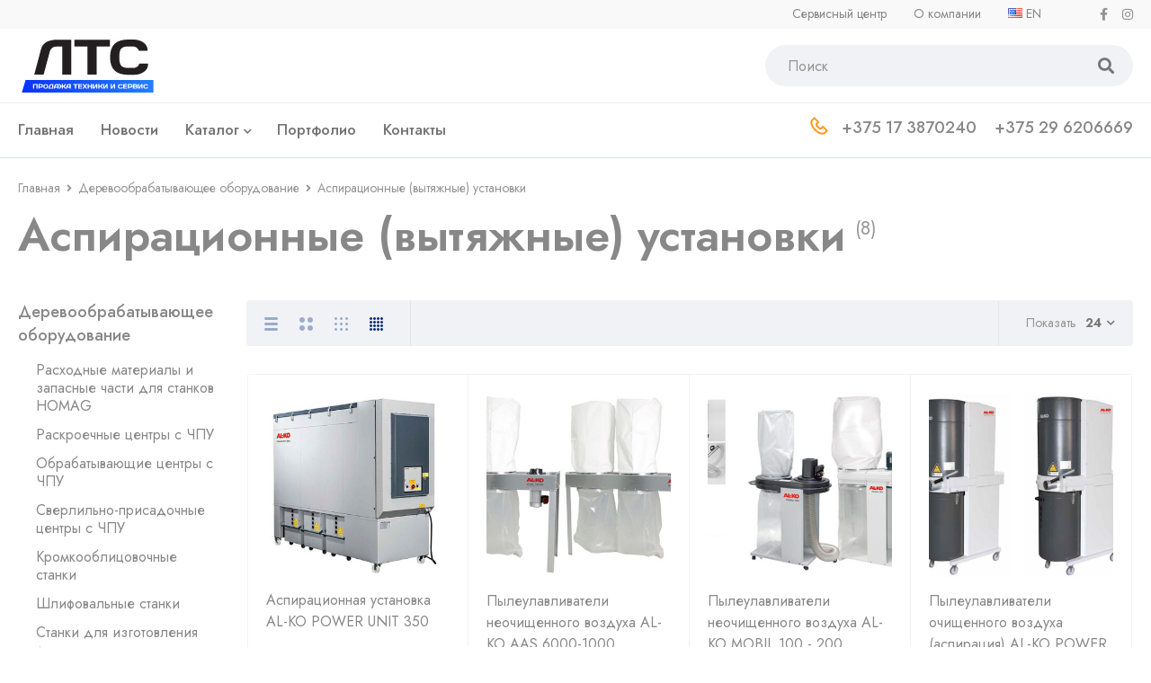

--- FILE ---
content_type: text/html; charset=UTF-8
request_url: https://ltsbel.by/catalogue/category/wood/02-%D0%B0%D1%81%D0%BF%D0%B8%D1%80%D0%B0%D1%86%D0%B8%D0%BE%D0%BD%D0%BD%D1%8B%D0%B5-%D0%B2%D1%8B%D1%82%D1%8F%D0%B6%D0%BD%D1%8B%D0%B5-%D1%83%D1%81%D1%82%D0%B0%D0%BD%D0%BE%D0%B2%D0%BA%D0%B8/
body_size: 30607
content:
<!DOCTYPE html>
<html lang="ru-RU">
<head>
		<meta charset="UTF-8" />

			<meta name="viewport" content="width=device-width, initial-scale=1.0, maximum-scale=1" />
	
	<link rel="profile" href="//gmpg.org/xfn/11" />
				<link rel="shortcut icon" href="https://ltsbel.by/wp-content/uploads/2023/11/Asset-17.png" />
		<title>Аспирационные (вытяжные) установки &#8211; ЛТС &#8211;  Продажа Техники и Сервис</title>
<meta name='robots' content='max-image-preview:large' />
<link rel='dns-prefetch' href='//fonts.googleapis.com' />
<link rel='preconnect' href='https://fonts.gstatic.com' crossorigin />
<link rel="alternate" type="application/rss+xml" title="ЛТС -  Продажа Техники и Сервис &raquo; Лента" href="https://ltsbel.by/feed/" />
<link rel="alternate" type="application/rss+xml" title="ЛТС -  Продажа Техники и Сервис &raquo; Лента комментариев" href="https://ltsbel.by/comments/feed/" />
<link rel="alternate" type="application/rss+xml" title="ЛТС -  Продажа Техники и Сервис &raquo; Лента элемента Аспирационные (вытяжные) установки таксономии Категория" href="https://ltsbel.by/catalogue/category/wood/02-%d0%b0%d1%81%d0%bf%d0%b8%d1%80%d0%b0%d1%86%d0%b8%d0%be%d0%bd%d0%bd%d1%8b%d0%b5-%d0%b2%d1%8b%d1%82%d1%8f%d0%b6%d0%bd%d1%8b%d0%b5-%d1%83%d1%81%d1%82%d0%b0%d0%bd%d0%be%d0%b2%d0%ba%d0%b8/feed/" />
<style id='wp-img-auto-sizes-contain-inline-css' type='text/css'>
img:is([sizes=auto i],[sizes^="auto," i]){contain-intrinsic-size:3000px 1500px}
/*# sourceURL=wp-img-auto-sizes-contain-inline-css */
</style>
<link rel='stylesheet' id='acy_front_messages_css-css' href='https://ltsbel.by/wp-content/plugins/acymailing/media/css/front/messages.min.css?v=1768374389&#038;ver=6.9' type='text/css' media='all' />
<link rel='stylesheet' id='sbi_styles-css' href='https://ltsbel.by/wp-content/plugins/instagram-feed/css/sbi-styles.min.css?ver=6.10.0' type='text/css' media='all' />
<style id='wp-emoji-styles-inline-css' type='text/css'>

	img.wp-smiley, img.emoji {
		display: inline !important;
		border: none !important;
		box-shadow: none !important;
		height: 1em !important;
		width: 1em !important;
		margin: 0 0.07em !important;
		vertical-align: -0.1em !important;
		background: none !important;
		padding: 0 !important;
	}
/*# sourceURL=wp-emoji-styles-inline-css */
</style>
<link rel='stylesheet' id='wp-block-library-css' href='https://ltsbel.by/wp-includes/css/dist/block-library/style.min.css?ver=6.9' type='text/css' media='all' />
<style id='global-styles-inline-css' type='text/css'>
:root{--wp--preset--aspect-ratio--square: 1;--wp--preset--aspect-ratio--4-3: 4/3;--wp--preset--aspect-ratio--3-4: 3/4;--wp--preset--aspect-ratio--3-2: 3/2;--wp--preset--aspect-ratio--2-3: 2/3;--wp--preset--aspect-ratio--16-9: 16/9;--wp--preset--aspect-ratio--9-16: 9/16;--wp--preset--color--black: #000000;--wp--preset--color--cyan-bluish-gray: #abb8c3;--wp--preset--color--white: #ffffff;--wp--preset--color--pale-pink: #f78da7;--wp--preset--color--vivid-red: #cf2e2e;--wp--preset--color--luminous-vivid-orange: #ff6900;--wp--preset--color--luminous-vivid-amber: #fcb900;--wp--preset--color--light-green-cyan: #7bdcb5;--wp--preset--color--vivid-green-cyan: #00d084;--wp--preset--color--pale-cyan-blue: #8ed1fc;--wp--preset--color--vivid-cyan-blue: #0693e3;--wp--preset--color--vivid-purple: #9b51e0;--wp--preset--gradient--vivid-cyan-blue-to-vivid-purple: linear-gradient(135deg,rgb(6,147,227) 0%,rgb(155,81,224) 100%);--wp--preset--gradient--light-green-cyan-to-vivid-green-cyan: linear-gradient(135deg,rgb(122,220,180) 0%,rgb(0,208,130) 100%);--wp--preset--gradient--luminous-vivid-amber-to-luminous-vivid-orange: linear-gradient(135deg,rgb(252,185,0) 0%,rgb(255,105,0) 100%);--wp--preset--gradient--luminous-vivid-orange-to-vivid-red: linear-gradient(135deg,rgb(255,105,0) 0%,rgb(207,46,46) 100%);--wp--preset--gradient--very-light-gray-to-cyan-bluish-gray: linear-gradient(135deg,rgb(238,238,238) 0%,rgb(169,184,195) 100%);--wp--preset--gradient--cool-to-warm-spectrum: linear-gradient(135deg,rgb(74,234,220) 0%,rgb(151,120,209) 20%,rgb(207,42,186) 40%,rgb(238,44,130) 60%,rgb(251,105,98) 80%,rgb(254,248,76) 100%);--wp--preset--gradient--blush-light-purple: linear-gradient(135deg,rgb(255,206,236) 0%,rgb(152,150,240) 100%);--wp--preset--gradient--blush-bordeaux: linear-gradient(135deg,rgb(254,205,165) 0%,rgb(254,45,45) 50%,rgb(107,0,62) 100%);--wp--preset--gradient--luminous-dusk: linear-gradient(135deg,rgb(255,203,112) 0%,rgb(199,81,192) 50%,rgb(65,88,208) 100%);--wp--preset--gradient--pale-ocean: linear-gradient(135deg,rgb(255,245,203) 0%,rgb(182,227,212) 50%,rgb(51,167,181) 100%);--wp--preset--gradient--electric-grass: linear-gradient(135deg,rgb(202,248,128) 0%,rgb(113,206,126) 100%);--wp--preset--gradient--midnight: linear-gradient(135deg,rgb(2,3,129) 0%,rgb(40,116,252) 100%);--wp--preset--font-size--small: 13px;--wp--preset--font-size--medium: 20px;--wp--preset--font-size--large: 36px;--wp--preset--font-size--x-large: 42px;--wp--preset--spacing--20: 0.44rem;--wp--preset--spacing--30: 0.67rem;--wp--preset--spacing--40: 1rem;--wp--preset--spacing--50: 1.5rem;--wp--preset--spacing--60: 2.25rem;--wp--preset--spacing--70: 3.38rem;--wp--preset--spacing--80: 5.06rem;--wp--preset--shadow--natural: 6px 6px 9px rgba(0, 0, 0, 0.2);--wp--preset--shadow--deep: 12px 12px 50px rgba(0, 0, 0, 0.4);--wp--preset--shadow--sharp: 6px 6px 0px rgba(0, 0, 0, 0.2);--wp--preset--shadow--outlined: 6px 6px 0px -3px rgb(255, 255, 255), 6px 6px rgb(0, 0, 0);--wp--preset--shadow--crisp: 6px 6px 0px rgb(0, 0, 0);}:where(.is-layout-flex){gap: 0.5em;}:where(.is-layout-grid){gap: 0.5em;}body .is-layout-flex{display: flex;}.is-layout-flex{flex-wrap: wrap;align-items: center;}.is-layout-flex > :is(*, div){margin: 0;}body .is-layout-grid{display: grid;}.is-layout-grid > :is(*, div){margin: 0;}:where(.wp-block-columns.is-layout-flex){gap: 2em;}:where(.wp-block-columns.is-layout-grid){gap: 2em;}:where(.wp-block-post-template.is-layout-flex){gap: 1.25em;}:where(.wp-block-post-template.is-layout-grid){gap: 1.25em;}.has-black-color{color: var(--wp--preset--color--black) !important;}.has-cyan-bluish-gray-color{color: var(--wp--preset--color--cyan-bluish-gray) !important;}.has-white-color{color: var(--wp--preset--color--white) !important;}.has-pale-pink-color{color: var(--wp--preset--color--pale-pink) !important;}.has-vivid-red-color{color: var(--wp--preset--color--vivid-red) !important;}.has-luminous-vivid-orange-color{color: var(--wp--preset--color--luminous-vivid-orange) !important;}.has-luminous-vivid-amber-color{color: var(--wp--preset--color--luminous-vivid-amber) !important;}.has-light-green-cyan-color{color: var(--wp--preset--color--light-green-cyan) !important;}.has-vivid-green-cyan-color{color: var(--wp--preset--color--vivid-green-cyan) !important;}.has-pale-cyan-blue-color{color: var(--wp--preset--color--pale-cyan-blue) !important;}.has-vivid-cyan-blue-color{color: var(--wp--preset--color--vivid-cyan-blue) !important;}.has-vivid-purple-color{color: var(--wp--preset--color--vivid-purple) !important;}.has-black-background-color{background-color: var(--wp--preset--color--black) !important;}.has-cyan-bluish-gray-background-color{background-color: var(--wp--preset--color--cyan-bluish-gray) !important;}.has-white-background-color{background-color: var(--wp--preset--color--white) !important;}.has-pale-pink-background-color{background-color: var(--wp--preset--color--pale-pink) !important;}.has-vivid-red-background-color{background-color: var(--wp--preset--color--vivid-red) !important;}.has-luminous-vivid-orange-background-color{background-color: var(--wp--preset--color--luminous-vivid-orange) !important;}.has-luminous-vivid-amber-background-color{background-color: var(--wp--preset--color--luminous-vivid-amber) !important;}.has-light-green-cyan-background-color{background-color: var(--wp--preset--color--light-green-cyan) !important;}.has-vivid-green-cyan-background-color{background-color: var(--wp--preset--color--vivid-green-cyan) !important;}.has-pale-cyan-blue-background-color{background-color: var(--wp--preset--color--pale-cyan-blue) !important;}.has-vivid-cyan-blue-background-color{background-color: var(--wp--preset--color--vivid-cyan-blue) !important;}.has-vivid-purple-background-color{background-color: var(--wp--preset--color--vivid-purple) !important;}.has-black-border-color{border-color: var(--wp--preset--color--black) !important;}.has-cyan-bluish-gray-border-color{border-color: var(--wp--preset--color--cyan-bluish-gray) !important;}.has-white-border-color{border-color: var(--wp--preset--color--white) !important;}.has-pale-pink-border-color{border-color: var(--wp--preset--color--pale-pink) !important;}.has-vivid-red-border-color{border-color: var(--wp--preset--color--vivid-red) !important;}.has-luminous-vivid-orange-border-color{border-color: var(--wp--preset--color--luminous-vivid-orange) !important;}.has-luminous-vivid-amber-border-color{border-color: var(--wp--preset--color--luminous-vivid-amber) !important;}.has-light-green-cyan-border-color{border-color: var(--wp--preset--color--light-green-cyan) !important;}.has-vivid-green-cyan-border-color{border-color: var(--wp--preset--color--vivid-green-cyan) !important;}.has-pale-cyan-blue-border-color{border-color: var(--wp--preset--color--pale-cyan-blue) !important;}.has-vivid-cyan-blue-border-color{border-color: var(--wp--preset--color--vivid-cyan-blue) !important;}.has-vivid-purple-border-color{border-color: var(--wp--preset--color--vivid-purple) !important;}.has-vivid-cyan-blue-to-vivid-purple-gradient-background{background: var(--wp--preset--gradient--vivid-cyan-blue-to-vivid-purple) !important;}.has-light-green-cyan-to-vivid-green-cyan-gradient-background{background: var(--wp--preset--gradient--light-green-cyan-to-vivid-green-cyan) !important;}.has-luminous-vivid-amber-to-luminous-vivid-orange-gradient-background{background: var(--wp--preset--gradient--luminous-vivid-amber-to-luminous-vivid-orange) !important;}.has-luminous-vivid-orange-to-vivid-red-gradient-background{background: var(--wp--preset--gradient--luminous-vivid-orange-to-vivid-red) !important;}.has-very-light-gray-to-cyan-bluish-gray-gradient-background{background: var(--wp--preset--gradient--very-light-gray-to-cyan-bluish-gray) !important;}.has-cool-to-warm-spectrum-gradient-background{background: var(--wp--preset--gradient--cool-to-warm-spectrum) !important;}.has-blush-light-purple-gradient-background{background: var(--wp--preset--gradient--blush-light-purple) !important;}.has-blush-bordeaux-gradient-background{background: var(--wp--preset--gradient--blush-bordeaux) !important;}.has-luminous-dusk-gradient-background{background: var(--wp--preset--gradient--luminous-dusk) !important;}.has-pale-ocean-gradient-background{background: var(--wp--preset--gradient--pale-ocean) !important;}.has-electric-grass-gradient-background{background: var(--wp--preset--gradient--electric-grass) !important;}.has-midnight-gradient-background{background: var(--wp--preset--gradient--midnight) !important;}.has-small-font-size{font-size: var(--wp--preset--font-size--small) !important;}.has-medium-font-size{font-size: var(--wp--preset--font-size--medium) !important;}.has-large-font-size{font-size: var(--wp--preset--font-size--large) !important;}.has-x-large-font-size{font-size: var(--wp--preset--font-size--x-large) !important;}
/*# sourceURL=global-styles-inline-css */
</style>

<style id='classic-theme-styles-inline-css' type='text/css'>
/*! This file is auto-generated */
.wp-block-button__link{color:#fff;background-color:#32373c;border-radius:9999px;box-shadow:none;text-decoration:none;padding:calc(.667em + 2px) calc(1.333em + 2px);font-size:1.125em}.wp-block-file__button{background:#32373c;color:#fff;text-decoration:none}
/*# sourceURL=/wp-includes/css/classic-themes.min.css */
</style>
<link rel='stylesheet' id='contact-form-7-css' href='https://ltsbel.by/wp-content/plugins/contact-form-7/includes/css/styles.css?ver=6.1.4' type='text/css' media='all' />
<link rel='stylesheet' id='i-agree-popups-css' href='https://ltsbel.by/wp-content/plugins/i-agree-popups/includes/assets/css/i-agree-popups.css?ver=6.9' type='text/css' media='screen' />
<link rel='stylesheet' id='rs-plugin-settings-css' href='https://ltsbel.by/wp-content/plugins/revslider/public/assets/css/rs6.css?ver=6.4.6' type='text/css' media='all' />
<style id='rs-plugin-settings-inline-css' type='text/css'>
#rs-demo-id {}
/*# sourceURL=rs-plugin-settings-inline-css */
</style>
<link rel='stylesheet' id='js_composer_front-css' href='https://ltsbel.by/wp-content/plugins/js_composer/assets/css/js_composer.min.css?ver=6.6.0' type='text/css' media='all' />
<link rel='stylesheet' id='ts-shortcode-css' href='https://ltsbel.by/wp-content/plugins/themesky/css/shortcode.css?ver=1.1.3' type='text/css' media='all' />
<link rel='stylesheet' id='owl-carousel-css' href='https://ltsbel.by/wp-content/plugins/themesky/css/owl.carousel.css?ver=1.1.3' type='text/css' media='all' />
<link rel='stylesheet' id='woocommerce-layout-css' href='https://ltsbel.by/wp-content/plugins/woocommerce/assets/css/woocommerce-layout.css?ver=10.4.3' type='text/css' media='all' />
<link rel='stylesheet' id='woocommerce-smallscreen-css' href='https://ltsbel.by/wp-content/plugins/woocommerce/assets/css/woocommerce-smallscreen.css?ver=10.4.3' type='text/css' media='only screen and (max-width: 768px)' />
<link rel='stylesheet' id='woocommerce-general-css' href='https://ltsbel.by/wp-content/plugins/woocommerce/assets/css/woocommerce.css?ver=10.4.3' type='text/css' media='all' />
<style id='woocommerce-inline-inline-css' type='text/css'>
.woocommerce form .form-row .required { visibility: visible; }
/*# sourceURL=woocommerce-inline-inline-css */
</style>
<link rel='stylesheet' id='eeb-css-frontend-css' href='https://ltsbel.by/wp-content/plugins/email-encoder-bundle/assets/css/style.css?ver=54d4eedc552c499c4a8d6b89c23d3df1' type='text/css' media='all' />
<link rel='stylesheet' id='dashicons-css' href='https://ltsbel.by/wp-includes/css/dashicons.min.css?ver=6.9' type='text/css' media='all' />
<link rel='stylesheet' id='font-awesome-5-css' href='https://ltsbel.by/wp-content/themes/mymedi/css/fontawesome.min.css?ver=1.1.5' type='text/css' media='all' />
<link rel='stylesheet' id='mymedi-reset-css' href='https://ltsbel.by/wp-content/themes/mymedi/css/reset.css?ver=1.1.5' type='text/css' media='all' />
<link rel='stylesheet' id='mymedi-style-css' href='https://ltsbel.by/wp-content/themes/mymedi/style.css?ver=1.1.5' type='text/css' media='all' />
<style id='mymedi-style-inline-css' type='text/css'>
.vc_custom_1596765638380{margin-bottom: 15px !important;}.vc_custom_1626431890873{border-left-width: 1px !important;padding-left: 40px !important;border-left-color: #f0f2f5 !important;border-left-style: solid !important;}.vc_custom_1604289343774{margin-bottom: 15px !important;}.vc_custom_1604282212062{margin-bottom: 15px !important;}.vc_custom_1604052118426{margin-bottom: 0px !important;}.vc_custom_1604287108956{margin-bottom: 40px !important;}
.menu-item-17464 > a > .menu-sub-label{background-color: #12a05c;}.menu-item-17464 > a > .menu-sub-label:before{border-left-color: #12a05c;border-right-color: #12a05c;}.menu-item-17465 > a > .menu-sub-label{background-color: #12a05c;}.menu-item-17465 > a > .menu-sub-label:before{border-left-color: #12a05c;border-right-color: #12a05c;}
/*# sourceURL=mymedi-style-inline-css */
</style>
<link rel='stylesheet' id='mymedi-child-style-css' href='https://ltsbel.by/wp-content/themes/mymedi-child/style.css?ver=6.9' type='text/css' media='all' />
<link rel='stylesheet' id='pwb-styles-frontend-css' href='https://ltsbel.by/wp-content/plugins/perfect-woocommerce-brands/build/frontend/css/style.css?ver=3.6.8' type='text/css' media='all' />
<link rel='stylesheet' id='ubermenu-css' href='https://ltsbel.by/wp-content/plugins/ubermenu/pro/assets/css/ubermenu.min.css?ver=3.7.4' type='text/css' media='all' />
<link rel='stylesheet' id='ubermenu-vanilla-css' href='https://ltsbel.by/wp-content/plugins/ubermenu/assets/css/skins/vanilla.css?ver=6.9' type='text/css' media='all' />
<link rel='stylesheet' id='ubermenu-minimal-css' href='https://ltsbel.by/wp-content/plugins/ubermenu/assets/css/skins/minimal.css?ver=6.9' type='text/css' media='all' />
<link rel='stylesheet' id='ubermenu-font-awesome-all-css' href='https://ltsbel.by/wp-content/plugins/ubermenu/assets/fontawesome/css/all.min.css?ver=6.9' type='text/css' media='all' />
<link rel='stylesheet' id='bsf-Defaults-css' href='https://ltsbel.by/wp-content/uploads/smile_fonts/Defaults/Defaults.css?ver=3.19.10' type='text/css' media='all' />
<link rel="preload" as="style" href="https://fonts.googleapis.com/css?family=Jost:400,500,600,700&#038;display=swap&#038;ver=1769431307" /><link rel="stylesheet" href="https://fonts.googleapis.com/css?family=Jost:400,500,600,700&#038;display=swap&#038;ver=1769431307" media="print" onload="this.media='all'"><noscript><link rel="stylesheet" href="https://fonts.googleapis.com/css?family=Jost:400,500,600,700&#038;display=swap&#038;ver=1769431307" /></noscript><link rel='stylesheet' id='mymedi-responsive-css' href='https://ltsbel.by/wp-content/themes/mymedi/css/responsive.css?ver=1.1.5' type='text/css' media='all' />
<link rel='stylesheet' id='prettyphoto-css' href='https://ltsbel.by/wp-content/plugins/js_composer/assets/lib/prettyphoto/css/prettyPhoto.min.css?ver=6.6.0' type='text/css' media='all' />
<link rel='stylesheet' id='mymedi-dynamic-css-css' href='https://ltsbel.by/wp-content/uploads/mymedichild.css?ver=1769431307' type='text/css' media='all' />
<script type="text/javascript" id="acy_front_messages_js-js-before">
/* <![CDATA[ */
var ACYM_AJAX_START = "https://ltsbel.by/wp-admin/admin-ajax.php";
            var ACYM_AJAX_PARAMS = "?action=acymailing_router&noheader=1&nocache=1769464013";
            var ACYM_AJAX = ACYM_AJAX_START + ACYM_AJAX_PARAMS;
//# sourceURL=acy_front_messages_js-js-before
/* ]]> */
</script>
<script type="text/javascript" src="https://ltsbel.by/wp-content/plugins/acymailing/media/js/front/messages.min.js?v=1768374389&amp;ver=6.9" id="acy_front_messages_js-js"></script>
<script type="text/javascript" src="https://ltsbel.by/wp-includes/js/jquery/jquery.min.js?ver=3.7.1" id="jquery-core-js"></script>
<script type="text/javascript" src="https://ltsbel.by/wp-includes/js/jquery/jquery-migrate.min.js?ver=3.4.1" id="jquery-migrate-js"></script>
<script type="text/javascript" src="https://ltsbel.by/wp-content/plugins/revslider/public/assets/js/rbtools.min.js?ver=6.4.4" id="tp-tools-js"></script>
<script type="text/javascript" src="https://ltsbel.by/wp-content/plugins/revslider/public/assets/js/rs6.min.js?ver=6.4.6" id="revmin-js"></script>
<script type="text/javascript" src="https://ltsbel.by/wp-content/plugins/woocommerce/assets/js/jquery-blockui/jquery.blockUI.min.js?ver=2.7.0-wc.10.4.3" id="wc-jquery-blockui-js" data-wp-strategy="defer"></script>
<script type="text/javascript" id="wc-add-to-cart-js-extra">
/* <![CDATA[ */
var wc_add_to_cart_params = {"ajax_url":"/wp-admin/admin-ajax.php","wc_ajax_url":"/?wc-ajax=%%endpoint%%","i18n_view_cart":"\u041f\u0440\u043e\u0441\u043c\u043e\u0442\u0440 \u043a\u043e\u0440\u0437\u0438\u043d\u044b","cart_url":"https://ltsbel.by","is_cart":"","cart_redirect_after_add":"no"};
//# sourceURL=wc-add-to-cart-js-extra
/* ]]> */
</script>
<script type="text/javascript" src="https://ltsbel.by/wp-content/plugins/woocommerce/assets/js/frontend/add-to-cart.min.js?ver=10.4.3" id="wc-add-to-cart-js" data-wp-strategy="defer"></script>
<script type="text/javascript" src="https://ltsbel.by/wp-content/plugins/woocommerce/assets/js/js-cookie/js.cookie.min.js?ver=2.1.4-wc.10.4.3" id="wc-js-cookie-js" defer="defer" data-wp-strategy="defer"></script>
<script type="text/javascript" id="woocommerce-js-extra">
/* <![CDATA[ */
var woocommerce_params = {"ajax_url":"/wp-admin/admin-ajax.php","wc_ajax_url":"/?wc-ajax=%%endpoint%%","i18n_password_show":"\u041f\u043e\u043a\u0430\u0437\u0430\u0442\u044c \u043f\u0430\u0440\u043e\u043b\u044c","i18n_password_hide":"\u0421\u043a\u0440\u044b\u0442\u044c \u043f\u0430\u0440\u043e\u043b\u044c"};
//# sourceURL=woocommerce-js-extra
/* ]]> */
</script>
<script type="text/javascript" src="https://ltsbel.by/wp-content/plugins/woocommerce/assets/js/frontend/woocommerce.min.js?ver=10.4.3" id="woocommerce-js" defer="defer" data-wp-strategy="defer"></script>
<script type="text/javascript" src="https://ltsbel.by/wp-content/plugins/email-encoder-bundle/assets/js/custom.js?ver=2c542c9989f589cd5318f5cef6a9ecd7" id="eeb-js-frontend-js"></script>
<script type="text/javascript" src="https://ltsbel.by/wp-content/plugins/js_composer/assets/js/vendors/woocommerce-add-to-cart.js?ver=6.6.0" id="vc_woocommerce-add-to-cart-js-js"></script>
<link rel="https://api.w.org/" href="https://ltsbel.by/wp-json/" /><link rel="alternate" title="JSON" type="application/json" href="https://ltsbel.by/wp-json/wp/v2/product_cat/357" /><link rel="EditURI" type="application/rsd+xml" title="RSD" href="https://ltsbel.by/xmlrpc.php?rsd" />
<meta name="generator" content="WordPress 6.9" />
<meta name="generator" content="WooCommerce 10.4.3" />
<meta name="generator" content="Redux 4.5.10" /><style id="ubermenu-custom-generated-css">
/** Font Awesome 4 Compatibility **/
.fa{font-style:normal;font-variant:normal;font-weight:normal;font-family:FontAwesome;}

/** UberMenu Custom Menu Styles (Customizer) **/
/* main */
 .ubermenu.ubermenu-main { background:none; border:none; box-shadow:none; }
 .ubermenu.ubermenu-main .ubermenu-item-level-0 > .ubermenu-target { border:none; box-shadow:none; }
 .ubermenu-main { border:1px solid #ffffff; }
 .ubermenu-main .ubermenu-item-level-0 > .ubermenu-target { font-size:34px; }
 .ubermenu-responsive-toggle-main, .ubermenu-main, .ubermenu-main .ubermenu-target, .ubermenu-main .ubermenu-nav .ubermenu-item-level-0 .ubermenu-target { font-family:Jost; }
 .ubermenu-main, .ubermenu-main .ubermenu-target, .ubermenu-main .ubermenu-nav .ubermenu-item-level-0 .ubermenu-target { font:bold 16px Century gothic, Arial, san-serif; }
/* second_config */
 .ubermenu-second_config .ubermenu-item.ubermenu-active > .ubermenu-submenu-drop.ubermenu-submenu-type-mega { overflow:visible; }
 .ubermenu-responsive-toggle-second_config, .ubermenu-second_config, .ubermenu-second_config .ubermenu-target, .ubermenu-second_config .ubermenu-nav .ubermenu-item-level-0 .ubermenu-target { font-family:Jost; }
 .ubermenu-second_config, .ubermenu-second_config .ubermenu-target, .ubermenu-second_config .ubermenu-nav .ubermenu-item-level-0 .ubermenu-target { font:bold 12px/24px; }
/* wooddep */
 .ubermenu-wooddep .ubermenu-item-level-0 > .ubermenu-target { font-size:18px; border-left:1px solid #e8e8e8; }
 .ubermenu-wooddep .ubermenu-nav .ubermenu-item.ubermenu-item-level-0 > .ubermenu-target { font-weight:400; }
 .ubermenu-wooddep .ubermenu-submenu.ubermenu-submenu-drop { background-color:#efefef; border:1px solid #e5e5e5; }
 .ubermenu-wooddep .ubermenu-submenu .ubermenu-item-header > .ubermenu-target, .ubermenu-wooddep .ubermenu-tab > .ubermenu-target { font-size:16px; }
 .ubermenu-wooddep .ubermenu-submenu .ubermenu-item-header > .ubermenu-target:hover { background-color:#eaeaea; }
/* top_header */
 .ubermenu.ubermenu-top_header { background:none; border:none; box-shadow:none; }
 .ubermenu.ubermenu-top_header .ubermenu-item-level-0 > .ubermenu-target { border:none; box-shadow:none; }
 .ubermenu-top_header { border:1px solid #ffffff; }
 .ubermenu-top_header .ubermenu-item-level-0 > .ubermenu-target { font-size:34px; height:10px; }
 .ubermenu.ubermenu-top_header .ubermenu-item-level-0 { margin:-5px; }
 .ubermenu-top_header .ubermenu-item-level-0 > .ubermenu-target, .ubermenu-top_header .ubermenu-item-level-0 > .ubermenu-custom-content.ubermenu-custom-content-padded { padding-top:10px; padding-bottom:10px; }
 .ubermenu-top_header .ubermenu-submenu .ubermenu-item-header > .ubermenu-target, .ubermenu-top_header .ubermenu-tab > .ubermenu-target { font-size:10px; }
 .ubermenu.ubermenu-top_header .ubermenu-tabs .ubermenu-tabs-group > .ubermenu-tab > .ubermenu-target { font-weight:normal; }
 .ubermenu-responsive-toggle-top_header, .ubermenu-top_header, .ubermenu-top_header .ubermenu-target, .ubermenu-top_header .ubermenu-nav .ubermenu-item-level-0 .ubermenu-target { font-family:Jost; }
 .ubermenu-top_header, .ubermenu-top_header .ubermenu-target, .ubermenu-top_header .ubermenu-nav .ubermenu-item-level-0 .ubermenu-target { font:14px Jost, Arial, san-serif; }


/** UberMenu Custom Menu Item Styles (Menu Item Settings) **/
/* 18210 */  .ubermenu .ubermenu-submenu.ubermenu-submenu-id-18210 { width:1000px; min-width:1000px; }
/* 20422 */  .ubermenu .ubermenu-item.ubermenu-item-20422.ubermenu-active > .ubermenu-target, .ubermenu .ubermenu-item.ubermenu-item-20422:hover > .ubermenu-target, .ubermenu .ubermenu-submenu .ubermenu-item.ubermenu-item-20422.ubermenu-active > .ubermenu-target, .ubermenu .ubermenu-submenu .ubermenu-item.ubermenu-item-20422:hover > .ubermenu-target { color:#ff8723; }
/* 20446 */  .ubermenu .ubermenu-item.ubermenu-item-20446.ubermenu-active > .ubermenu-target, .ubermenu .ubermenu-item.ubermenu-item-20446:hover > .ubermenu-target, .ubermenu .ubermenu-submenu .ubermenu-item.ubermenu-item-20446.ubermenu-active > .ubermenu-target, .ubermenu .ubermenu-submenu .ubermenu-item.ubermenu-item-20446:hover > .ubermenu-target { color:#ff8723; }
/* 17583 */  .ubermenu .ubermenu-item.ubermenu-item-17583 > .ubermenu-target,.ubermenu .ubermenu-item.ubermenu-item-17583 > .ubermenu-content-block,.ubermenu .ubermenu-item.ubermenu-item-17583.ubermenu-custom-content-padded { padding:30px; }
/* 19569 */  .ubermenu .ubermenu-item.ubermenu-item-19569 > .ubermenu-target,.ubermenu .ubermenu-item.ubermenu-item-19569 > .ubermenu-content-block,.ubermenu .ubermenu-item.ubermenu-item-19569.ubermenu-custom-content-padded { padding:30px; }
/* 19529 */  .ubermenu .ubermenu-item.ubermenu-item-19529.ubermenu-active > .ubermenu-target, .ubermenu .ubermenu-item.ubermenu-item-19529 > .ubermenu-target:hover, .ubermenu .ubermenu-submenu .ubermenu-item.ubermenu-item-19529.ubermenu-active > .ubermenu-target, .ubermenu .ubermenu-submenu .ubermenu-item.ubermenu-item-19529 > .ubermenu-target:hover { background:#efefef; }
             .ubermenu .ubermenu-item.ubermenu-item-19529.ubermenu-active > .ubermenu-target, .ubermenu .ubermenu-item.ubermenu-item-19529:hover > .ubermenu-target, .ubermenu .ubermenu-submenu .ubermenu-item.ubermenu-item-19529.ubermenu-active > .ubermenu-target, .ubermenu .ubermenu-submenu .ubermenu-item.ubermenu-item-19529:hover > .ubermenu-target { color:#e7b900; }
/* 19523 */  .ubermenu .ubermenu-item.ubermenu-item-19523.ubermenu-active > .ubermenu-target, .ubermenu .ubermenu-item.ubermenu-item-19523 > .ubermenu-target:hover, .ubermenu .ubermenu-submenu .ubermenu-item.ubermenu-item-19523.ubermenu-active > .ubermenu-target, .ubermenu .ubermenu-submenu .ubermenu-item.ubermenu-item-19523 > .ubermenu-target:hover { background:#efefef; }
             .ubermenu .ubermenu-item.ubermenu-item-19523.ubermenu-active > .ubermenu-target, .ubermenu .ubermenu-item.ubermenu-item-19523:hover > .ubermenu-target, .ubermenu .ubermenu-submenu .ubermenu-item.ubermenu-item-19523.ubermenu-active > .ubermenu-target, .ubermenu .ubermenu-submenu .ubermenu-item.ubermenu-item-19523:hover > .ubermenu-target { color:#409bd0; }
/* 19994 */  .ubermenu .ubermenu-item.ubermenu-item-19994.ubermenu-active > .ubermenu-target, .ubermenu .ubermenu-item.ubermenu-item-19994 > .ubermenu-target:hover, .ubermenu .ubermenu-submenu .ubermenu-item.ubermenu-item-19994.ubermenu-active > .ubermenu-target, .ubermenu .ubermenu-submenu .ubermenu-item.ubermenu-item-19994 > .ubermenu-target:hover { background:#efefef; }
             .ubermenu .ubermenu-item.ubermenu-item-19994.ubermenu-active > .ubermenu-target, .ubermenu .ubermenu-item.ubermenu-item-19994:hover > .ubermenu-target, .ubermenu .ubermenu-submenu .ubermenu-item.ubermenu-item-19994.ubermenu-active > .ubermenu-target, .ubermenu .ubermenu-submenu .ubermenu-item.ubermenu-item-19994:hover > .ubermenu-target { color:#5eb400; }
/* 19533 */  .ubermenu .ubermenu-item.ubermenu-item-19533.ubermenu-active > .ubermenu-target, .ubermenu .ubermenu-item.ubermenu-item-19533 > .ubermenu-target:hover, .ubermenu .ubermenu-submenu .ubermenu-item.ubermenu-item-19533.ubermenu-active > .ubermenu-target, .ubermenu .ubermenu-submenu .ubermenu-item.ubermenu-item-19533 > .ubermenu-target:hover { background:#efefef; }
             .ubermenu .ubermenu-item.ubermenu-item-19533.ubermenu-active > .ubermenu-target, .ubermenu .ubermenu-item.ubermenu-item-19533:hover > .ubermenu-target, .ubermenu .ubermenu-submenu .ubermenu-item.ubermenu-item-19533.ubermenu-active > .ubermenu-target, .ubermenu .ubermenu-submenu .ubermenu-item.ubermenu-item-19533:hover > .ubermenu-target { color:#e37d14; }


/** UberMenu Custom Tweaks (General Settings) **/
.ubermenu .ubermenu-submenu-type-mega .ubermenu-grid-row>.ubermenu-item>.ubermenu-target, .ubermenu .ubermenu-submenu-type-mega.ubermenu-submenu-grid>.ubermenu-item>.ubermenu-target, .ubermenu .ubermenu-submenu-type-tab-content-panel .ubermenu-submenu-grid>.ubermenu-item>.ubermenu-target, .ubermenu .ubermenu-submenu-type-tab-content-panel.ubermenu-submenu-grid>.ubermenu-item>.ubermenu-target {
    /* padding-right: 0; */
    padding-bottom: 0px;
    padding-left: 0px;
    /* padding: 3px 0px 0px 0px; */
z-index:999999;
}

/** UberMenu Custom Tweaks - Desktop **/
@media screen and (min-width:960px){
.ubermenu-sub-indicators .ubermenu-has-submenu-drop>.ubermenu-target>.ubermenu-sub-indicator {
    position: absolute;
    right: 100px;
    top: 59%;
    margin-top: -13px;
}

.ubermenu.ubermenu-disable-submenu-scroll .ubermenu-active>.ubermenu-submenu.ubermenu-submenu-type-mega {
    max-height: none;
   
}
}
/* Status: Loaded from Transient */

</style><script type='text/javascript'>
				jQuery(document).ready(function($) {
				var ult_smooth_speed = 480;
				var ult_smooth_step = 80;
				$('html').attr('data-ult_smooth_speed',ult_smooth_speed).attr('data-ult_smooth_step',ult_smooth_step);
				});
			</script>	<noscript><style>.woocommerce-product-gallery{ opacity: 1 !important; }</style></noscript>
	<style type="text/css">.recentcomments a{display:inline !important;padding:0 !important;margin:0 !important;}</style><meta name="generator" content="Powered by WPBakery Page Builder - drag and drop page builder for WordPress."/>
<meta name="generator" content="Powered by Slider Revolution 6.4.6 - responsive, Mobile-Friendly Slider Plugin for WordPress with comfortable drag and drop interface." />
<script type="text/javascript">function setREVStartSize(e){
			//window.requestAnimationFrame(function() {				 
				window.RSIW = window.RSIW===undefined ? window.innerWidth : window.RSIW;	
				window.RSIH = window.RSIH===undefined ? window.innerHeight : window.RSIH;	
				try {								
					var pw = document.getElementById(e.c).parentNode.offsetWidth,
						newh;
					pw = pw===0 || isNaN(pw) ? window.RSIW : pw;
					e.tabw = e.tabw===undefined ? 0 : parseInt(e.tabw);
					e.thumbw = e.thumbw===undefined ? 0 : parseInt(e.thumbw);
					e.tabh = e.tabh===undefined ? 0 : parseInt(e.tabh);
					e.thumbh = e.thumbh===undefined ? 0 : parseInt(e.thumbh);
					e.tabhide = e.tabhide===undefined ? 0 : parseInt(e.tabhide);
					e.thumbhide = e.thumbhide===undefined ? 0 : parseInt(e.thumbhide);
					e.mh = e.mh===undefined || e.mh=="" || e.mh==="auto" ? 0 : parseInt(e.mh,0);		
					if(e.layout==="fullscreen" || e.l==="fullscreen") 						
						newh = Math.max(e.mh,window.RSIH);					
					else{					
						e.gw = Array.isArray(e.gw) ? e.gw : [e.gw];
						for (var i in e.rl) if (e.gw[i]===undefined || e.gw[i]===0) e.gw[i] = e.gw[i-1];					
						e.gh = e.el===undefined || e.el==="" || (Array.isArray(e.el) && e.el.length==0)? e.gh : e.el;
						e.gh = Array.isArray(e.gh) ? e.gh : [e.gh];
						for (var i in e.rl) if (e.gh[i]===undefined || e.gh[i]===0) e.gh[i] = e.gh[i-1];
											
						var nl = new Array(e.rl.length),
							ix = 0,						
							sl;					
						e.tabw = e.tabhide>=pw ? 0 : e.tabw;
						e.thumbw = e.thumbhide>=pw ? 0 : e.thumbw;
						e.tabh = e.tabhide>=pw ? 0 : e.tabh;
						e.thumbh = e.thumbhide>=pw ? 0 : e.thumbh;					
						for (var i in e.rl) nl[i] = e.rl[i]<window.RSIW ? 0 : e.rl[i];
						sl = nl[0];									
						for (var i in nl) if (sl>nl[i] && nl[i]>0) { sl = nl[i]; ix=i;}															
						var m = pw>(e.gw[ix]+e.tabw+e.thumbw) ? 1 : (pw-(e.tabw+e.thumbw)) / (e.gw[ix]);					
						newh =  (e.gh[ix] * m) + (e.tabh + e.thumbh);
					}				
					if(window.rs_init_css===undefined) window.rs_init_css = document.head.appendChild(document.createElement("style"));					
					document.getElementById(e.c).height = newh+"px";
					window.rs_init_css.innerHTML += "#"+e.c+"_wrapper { height: "+newh+"px }";				
				} catch(e){
					console.log("Failure at Presize of Slider:" + e)
				}					   
			//});
		  };</script>
		<style type="text/css" id="wp-custom-css">
			.grayscale {
    filter: grayscale(100%);
    transition: 1s;
	  opacity:0.66;
   }
.grayscale:hover {
    filter: grayscale(0);
	 opacity:1;
   }

.ubermenu-sub-indicators .ubermenu-has-submenu-drop>.ubermenu-target>.ubermenu-sub-indicator {
    position: absolute;
    right: 40px;
    top: 50%;
    margin-top: -6px;
	
}

.header-middle > .container {
    position: relative;
    padding-top: 10px;
    padding-bottom: 10px;
	z-index:999999;
}

.ubermenu .ubermenu-tab-layout-left>.ubermenu-tabs-group {
    float: left;
    width: 286px;
    border-width: 0 1px 0 0;
}

.ts-header .menu-wrapper nav > ul.menu li.ts-megamenu ul.sub-menu {
    padding-top: 6px;
    padding-bottom: 50px;
}

.ts-banner-image.right-bottom img.text-image {
    right: 0;
    left: 5px;
    top: auto;
    bottom: 0px;
}

.ts-banner-image img.text-image {
    max-width: 100%;
    max-height: 100%;
    width: auto;
    height: auto;
    margin: 0;
}
.ts-banner-image.left-center img.text-image {
    left: 15px;
    right: auto;
    top: 50%;
    bottom: auto;
    transform: translate(0,-50%);
}

.current-cat > a {

    
    padding: 5px 10px 5px 10px !important;
    color: rgba(255,153,35,1) !important;
    /* margin-left: 10px; */
	font-weight: 500;
}
.hdm-align-left-search-box> form{
	    margin-left: auto;
      max-width: 50% !important;
	
}


.ubermenu .ubermenu-tab-layout-left>.ubermenu-tabs-group>.ubermenu-tab>.ubermenu-tab-content-panel {
    right: -1px;
    top: 0;
}
.ubermenu-text-hdm {
    margin-left: 10px;
}		</style>
		<noscript><style> .wpb_animate_when_almost_visible { opacity: 1; }</style></noscript><link rel='stylesheet' id='wc-blocks-style-css' href='https://ltsbel.by/wp-content/plugins/woocommerce/assets/client/blocks/wc-blocks.css?ver=wc-10.4.3' type='text/css' media='all' />
<link rel='stylesheet' id='vc_animate-css-css' href='https://ltsbel.by/wp-content/plugins/js_composer/assets/lib/bower/animate-css/animate.min.css?ver=6.6.0' type='text/css' media='all' />
</head>
<body class="archive tax-product_cat term-02--- term-357 wp-theme-mymedi wp-child-theme-mymedi-child theme-mymedi woocommerce woocommerce-page woocommerce-no-js wide header-v8 product-label-rectangle product-style-1 no-quickshop no-wishlist no-compare ajax-pagination ts_desktop is-chrome wpb-js-composer js-comp-ver-6.6.0 vc_responsive">
<div id="page" class="hfeed site">

		
			
		<!-- Page Slider -->
				
		<!-- Search Full Width -->
					
				<div id="ts-search-sidebar" class="ts-floating-sidebar">
					<div class="overlay"></div>
					<div class="ts-sidebar-content">
						<span class="close"></span>
						
						<div class="ts-search-by-category woocommerce">
							<h2 class="title">Search </h2>
							<form method="get" action="https://ltsbel.by/" id="searchform-614">
	<div class="search-table">
		<div class="search-field search-content">
			<input type="text" value="" name="s" id="s-614" placeholder="Поиск" autocomplete="off" />
						<input type="hidden" name="post_type" value="product" />
					</div>
		<div class="search-button">
			<input type="submit" id="searchsubmit-614" value="Search" />
		</div>
	</div>
</form>							<div class="ts-search-result-container"></div>
						</div>
					</div>
				</div>
		
				
		<!-- Mobile Menu -->
		<div id="group-icon-header" class="ts-floating-sidebar mobile-menu-wrapper hidden ">
		
					
			<div class="ts-sidebar-content">
				
				<div class="ts-menu">
					<div class="menu-main-mobile">
						<nav class="mobile-menu"><ul id="menu-main-menu" class="menu"><li id="menu-item-17498" class="menu-item menu-item-type-post_type menu-item-object-page menu-item-home menu-item-17498 ts-normal-menu">
	<a href="https://ltsbel.by/"><span class="menu-label" data-hover="Главная">Главная</span></a></li>
<li id="menu-item-20236" class="menu-item menu-item-type-taxonomy menu-item-object-category menu-item-20236 ts-normal-menu">
	<a href="https://ltsbel.by/category/news/"><span class="menu-label" data-hover="Новости">Новости</span></a></li>
<li id="menu-item-17497" class="menu-item menu-item-type-post_type menu-item-object-page menu-item-17497 hide ts-megamenu ts-megamenu-columns--1 ts-megamenu-fullwidth ts-megamenu-fullwidth-stretch no-stretch-content parent">
	<a href="https://ltsbel.by/katalog/"><span class="menu-label" data-hover="Каталог">Каталог</span></a><span class="ts-menu-drop-icon"></span>
<ul class="sub-menu">
<li><div class="ts-megamenu-static-html-container ts-megamenu-container">	<div  class="vc_row wpb_row vc_row-fluid wpb_animate_when_almost_visible wpb_fadeIn fadeIn vc_custom_1625062018191 vc_column-gap-5 ts-row-wide"  ><div class="wpb_column vc_column_container vc_col-sm-1/5">
	<div class="wpb_wrapper">
			<div class="ts-banner-image ts-effect-image  eff-image-scale ts-banner-image-1 right-bottom  ">
			<div class="ts-shortcode-custom-style hidden">.ts-banner-image-1:hover .overlay{background-color:#ffffff}</div>			<a title="" target="_self" class="image-link" href="/catalogue/category/wood/" >
				<img width="785" height="600" src="https://ltsbel.by/wp-content/uploads/2021/06/Asset-19@2x.png" class="img bg-image" alt="" decoding="async" fetchpriority="high" srcset="https://ltsbel.by/wp-content/uploads/2021/06/Asset-19@2x.png 785w, https://ltsbel.by/wp-content/uploads/2021/06/Asset-19@2x-600x459.png 600w, https://ltsbel.by/wp-content/uploads/2021/06/Asset-19@2x-300x229.png 300w, https://ltsbel.by/wp-content/uploads/2021/06/Asset-19@2x-768x587.png 768w, https://ltsbel.by/wp-content/uploads/2021/06/Asset-19@2x-393x300.png 393w, https://ltsbel.by/wp-content/uploads/2021/06/Asset-19@2x-310x237.png 310w" sizes="(max-width: 785px) 100vw, 785px" /><img width="1" height="1" src="https://ltsbel.by/wp-content/uploads/2021/06/svg.svg" class="img text-image" alt="" decoding="async" />				<span class="overlay"></span>
			</a>
		</div>
		<div class="vc_empty_space"   style="height: 15px"><span class="vc_empty_space_inner"></span></div>		<div class="ts-list-of-product-categories-wrapper ts-shortcode">
			<div class="list-categories">
								<ul>
										
										<li><a href="https://ltsbel.by/catalogue/category/wood/spare-parts-homag/">Расходные материалы и запасные части для станков HOMAG</a></li>
										<li><a href="https://ltsbel.by/catalogue/category/wood/cutting-cnc/">Раскроечные центры с ЧПУ</a></li>
										<li><a href="https://ltsbel.by/catalogue/category/wood/cnc-machining-centers/">Обрабатывающие центры с ЧПУ</a></li>
										<li><a href="https://ltsbel.by/catalogue/category/wood/drilling-and-fitting-insertion/">Сверлильно-присадочные центры с ЧПУ</a></li>
										<li><a href="https://ltsbel.by/catalogue/category/wood/edge-banding-machines/">Кромкооблицовочные станки</a></li>
										<li><a href="https://ltsbel.by/catalogue/category/wood/sanding-machines/">Шлифовальные станки</a></li>
										<li><a href="https://ltsbel.by/catalogue/category/wood/double-end-tenoner/">Станки для изготовления фасадов и рамочных конструкций</a></li>
										<li><a href="https://ltsbel.by/catalogue/category/wood/planning-machine/">Строгальные станки</a></li>
									</ul>
			</div>
		</div>
		<div class="ts-button-wrapper ts-alignleft  has-border"><div class="ts-shortcode-custom-style hidden">.ts-button-wrapper a.ts-button-1{background:#ffffff;border-color:#ff9923;border-width:1px ;border-radius:1px ;color:#ff9923;}.ts-button-wrapper a.ts-button-1:hover{background:#ffe3c9;border-color:#ff9923;color:#ffffff;}</div><a href="/catalogue/category/wood/" target="_self" class="ts-button ts-button-1 small"><span>Больше</span></a></div>	</div>
</div><div class="wpb_column vc_column_container vc_col-sm-1/5">
	<div class="wpb_wrapper">
			<div class="ts-banner-image ts-effect-image  eff-image-scale ts-banner-image-2 right-bottom  ">
			<div class="ts-shortcode-custom-style hidden">.ts-banner-image-2:hover .overlay{background-color:#ffffff}</div>			<a title="" target="_self" class="image-link" href="/catalogue/category/drive/" >
				<img width="784" height="600" src="https://ltsbel.by/wp-content/uploads/2021/06/Drive-1@2x.png" class="img bg-image" alt="" decoding="async" srcset="https://ltsbel.by/wp-content/uploads/2021/06/Drive-1@2x.png 784w, https://ltsbel.by/wp-content/uploads/2021/06/Drive-1@2x-600x459.png 600w, https://ltsbel.by/wp-content/uploads/2021/06/Drive-1@2x-300x230.png 300w, https://ltsbel.by/wp-content/uploads/2021/06/Drive-1@2x-768x588.png 768w, https://ltsbel.by/wp-content/uploads/2021/06/Drive-1@2x-393x300.png 393w, https://ltsbel.by/wp-content/uploads/2021/06/Drive-1@2x-310x237.png 310w" sizes="(max-width: 784px) 100vw, 784px" /><img width="1" height="1" src="https://ltsbel.by/wp-content/uploads/2021/07/Asset-33.svg" class="img text-image" alt="" decoding="async" />				<span class="overlay"></span>
			</a>
		</div>
		<div class="vc_empty_space"   style="height: 15px"><span class="vc_empty_space_inner"></span></div>		<div class="ts-list-of-product-categories-wrapper ts-shortcode">
			<div class="list-categories">
								<ul>
										
										<li><a href="https://ltsbel.by/catalogue/category/drive/automation/">Автоматизация. Управление</a></li>
										<li><a href="https://ltsbel.by/catalogue/category/drive/%d0%b3%d0%b0%d0%b7%d0%bb%d0%b8%d1%84%d1%82%d1%8b-%d0%b0%d0%bc%d0%be%d1%80%d1%82%d0%b8%d0%b7%d0%b0%d1%82%d0%be%d1%80%d1%8b/">Газлифты. Амортизаторы</a></li>
										<li><a href="https://ltsbel.by/catalogue/category/drive/%d0%b3%d0%b8%d0%b4%d1%80%d0%be%d0%bf%d1%80%d0%b8%d0%b2%d0%be%d0%b4%d1%8b-%d0%b3%d0%b8%d0%b4%d1%80%d0%be%d0%bd%d0%b0%d1%81%d0%be%d1%81%d1%8b-%d0%b3%d0%b8%d0%b4%d1%80%d0%be%d0%bc%d0%be%d1%82%d0%be/">Гидроприводы. Гидронасосы. Гидромоторы</a></li>
										<li><a href="https://ltsbel.by/catalogue/category/drive/%d0%ba%d0%be%d0%bb%d0%b5%d1%81%d0%bd%d1%8b%d0%b5-%d0%be%d0%bf%d0%be%d1%80%d1%8b-%d1%80%d0%be%d0%bb%d0%b8%d0%ba%d0%b8/">Колесные опоры. Ролики</a></li>
										<li><a href="https://ltsbel.by/catalogue/category/drive/couplings/">Муфты</a></li>
										<li><a href="https://ltsbel.by/catalogue/category/drive/%d0%bf%d0%bd%d0%b5%d0%b2%d0%bc%d0%b0%d1%82%d0%b8%d1%87%d0%b5%d1%81%d0%ba%d0%b8%d0%b5-%d0%bd%d0%b0%d1%81%d0%be%d1%81%d1%8b-%d0%b8-%d1%82%d0%b0%d0%bb%d0%b8/">Пневматические насосы и тали</a></li>
										<li><a href="https://ltsbel.by/catalogue/category/drive/%d0%bf%d0%be%d0%b4%d1%88%d0%b8%d0%bf%d0%bd%d0%b8%d0%ba%d0%b8-%d0%be%d0%bf%d0%be%d1%80%d0%bd%d0%be-%d0%bf%d0%be%d0%b2%d0%be%d1%80%d0%be%d1%82%d0%bd%d1%8b%d0%b5-%d1%83%d1%81%d1%82%d1%80%d0%be%d0%b9/">Подшипники. Опорно-поворотные устройства</a></li>
										<li><a href="https://ltsbel.by/catalogue/category/drive/%d1%80%d0%b5%d0%b3%d1%83%d0%bb%d1%8f%d1%82%d0%be%d1%80%d1%8b-%d0%b4%d0%b0%d0%b2%d0%bb%d0%b5%d0%bd%d0%b8%d1%8f/">Регуляторы давления</a></li>
										<li><a href="https://ltsbel.by/catalogue/category/drive/%d1%80%d0%b5%d0%b4%d1%83%d0%ba%d1%82%d0%be%d1%80%d1%8b-%d0%bc%d0%be%d1%82%d0%be%d1%80-%d1%80%d0%b5%d0%b4%d1%83%d0%ba%d1%82%d0%be%d1%80%d1%8b/">Редукторы. Мотор-редукторы</a></li>
									</ul>
			</div>
		</div>
		<div class="ts-button-wrapper ts-alignleft  has-border"><div class="ts-shortcode-custom-style hidden">.ts-button-wrapper a.ts-button-2{background:#ffffff;border-color:#ff9923;border-width:1px ;border-radius:1px ;color:#ff9923;}.ts-button-wrapper a.ts-button-2:hover{background:#ffe3c9;border-color:#ff9923;color:#ffffff;}</div><a href="/catalogue/category/drive/" target="_self" class="ts-button ts-button-2 small"><span>Больше</span></a></div>	</div>
</div><div class="wpb_column vc_column_container vc_col-sm-1/5">
	<div class="wpb_wrapper">
			<div class="ts-banner-image ts-effect-image  eff-image-scale ts-banner-image-3 right-bottom  ">
			<div class="ts-shortcode-custom-style hidden">.ts-banner-image-3:hover .overlay{background-color:#ffffff}</div>			<a title="" target="_self" class="image-link" href="/catalogue/category/tools/" >
				<img width="785" height="600" src="https://ltsbel.by/wp-content/uploads/2021/06/Asset-17@2x.png" class="img bg-image" alt="" decoding="async" srcset="https://ltsbel.by/wp-content/uploads/2021/06/Asset-17@2x.png 785w, https://ltsbel.by/wp-content/uploads/2021/06/Asset-17@2x-600x459.png 600w, https://ltsbel.by/wp-content/uploads/2021/06/Asset-17@2x-300x229.png 300w, https://ltsbel.by/wp-content/uploads/2021/06/Asset-17@2x-768x587.png 768w, https://ltsbel.by/wp-content/uploads/2021/06/Asset-17@2x-393x300.png 393w, https://ltsbel.by/wp-content/uploads/2021/06/Asset-17@2x-310x237.png 310w" sizes="(max-width: 785px) 100vw, 785px" /><img width="1" height="1" src="https://ltsbel.by/wp-content/uploads/2021/07/Asset-32.svg" class="img text-image" alt="" decoding="async" />				<span class="overlay"></span>
			</a>
		</div>
		<div class="vc_empty_space"   style="height: 15px"><span class="vc_empty_space_inner"></span></div>		<div class="ts-list-of-product-categories-wrapper ts-shortcode">
			<div class="list-categories">
								<ul>
										
										<li><a href="https://ltsbel.by/catalogue/category/tools/%d0%b0%d0%b1%d1%80%d0%b0%d0%b7%d0%b8%d0%b2%d0%bd%d1%8b%d0%b5-%d0%bc%d0%b0%d1%82%d0%b5%d1%80%d0%b8%d0%b0%d0%bb%d1%8b/">Абразивные материалы</a></li>
										<li><a href="https://ltsbel.by/catalogue/category/tools/%d0%bc%d0%be%d0%bc%d0%b5%d0%bd%d1%82%d0%bd%d1%8b%d0%b9-%d0%b8%d0%bd%d1%81%d1%82%d1%80%d1%83%d0%bc%d0%b5%d0%bd%d1%82/">Моментный инструмент</a></li>
										<li><a href="https://ltsbel.by/catalogue/category/tools/%d0%bf%d0%bd%d0%b5%d0%b2%d0%bc%d0%b0%d1%82%d0%b8%d1%87%d0%b5%d1%81%d0%ba%d0%b8%d0%b9-%d0%b8%d0%bd%d1%81%d1%82%d1%80%d1%83%d0%bc%d0%b5%d0%bd%d1%82/">Пневматический инструмент</a></li>
										<li><a href="https://ltsbel.by/catalogue/category/tools/%d0%bf%d0%be%d0%b4%d1%8a%d0%b5%d0%bc%d0%bd%d0%be-%d1%82%d1%80%d0%b0%d0%bd%d1%81%d0%bf%d0%be%d1%80%d1%82%d0%bd%d0%be%d0%b5-%d0%be%d0%b1%d0%be%d1%80%d1%83%d0%b4%d0%be%d0%b2%d0%b0%d0%bd%d0%b8%d0%b5/">Подъемно-транспортное оборудование</a></li>
										<li><a href="https://ltsbel.by/catalogue/category/tools/%d1%83%d0%bb%d1%8c%d1%82%d1%80%d0%b0%d0%b7%d0%b2%d1%83%d0%ba%d0%be%d0%b2%d0%be%d0%b5-%d0%be%d0%b1%d0%be%d1%80%d1%83%d0%b4%d0%be%d0%b2%d0%b0%d0%bd%d0%b8%d0%b5/">Ультразвуковое оборудование</a></li>
										<li><a href="https://ltsbel.by/catalogue/category/tools/%d1%88%d0%bb%d0%b8%d1%84%d0%be%d0%b2%d0%b0%d0%bb%d1%8c%d0%bd%d1%8b%d0%b9-%d0%b8%d0%bd%d1%81%d1%82%d1%80%d1%83%d0%bc%d0%b5%d0%bd%d1%82/">Шлифовальный инструмент</a></li>
									</ul>
			</div>
		</div>
		<div class="ts-button-wrapper ts-alignleft  has-border"><div class="ts-shortcode-custom-style hidden">.ts-button-wrapper a.ts-button-3{background:#ffffff;border-color:#ff9923;border-width:1px ;border-radius:1px ;color:#ff9923;}.ts-button-wrapper a.ts-button-3:hover{background:#ffe3c9;border-color:#ff9923;color:#ffffff;}</div><a href="/catalogue/category/tools/" target="_self" class="ts-button ts-button-3 small"><span>Больше</span></a></div>	</div>
</div><div class="wpb_column vc_column_container vc_col-sm-1/5">
	<div class="wpb_wrapper">
			<div class="ts-banner-image ts-effect-image  eff-image-scale ts-banner-image-4 right-bottom  ">
			<div class="ts-shortcode-custom-style hidden">.ts-banner-image-4:hover .overlay{background-color:#ffffff}</div>			<a title="Авторизированный сервисный центр" target="_self" class="image-link" href="/services/" >
				<img width="785" height="601" src="https://ltsbel.by/wp-content/uploads/2021/06/service.png" class="img bg-image" alt="" decoding="async" srcset="https://ltsbel.by/wp-content/uploads/2021/06/service.png 785w, https://ltsbel.by/wp-content/uploads/2021/06/service-600x459.png 600w, https://ltsbel.by/wp-content/uploads/2021/06/service-300x230.png 300w, https://ltsbel.by/wp-content/uploads/2021/06/service-768x588.png 768w, https://ltsbel.by/wp-content/uploads/2021/06/service-393x300.png 393w, https://ltsbel.by/wp-content/uploads/2021/06/service-310x237.png 310w" sizes="(max-width: 785px) 100vw, 785px" /><img width="1" height="1" src="https://ltsbel.by/wp-content/uploads/2021/07/Asset-31.svg" class="img text-image" alt="" decoding="async" />				<span class="overlay"></span>
			</a>
		</div>
		<div class="vc_empty_space"   style="height: 15px"><span class="vc_empty_space_inner"></span></div>
	<div class="wpb_text_column wpb_content_element  vc_custom_1626350680770" >
		<div class="wpb_wrapper">
			<div class="ts-list-of-product-categories-wrapper ts-shortcode">
<div class="list-categories">
<ul style="margin-bottom: 0px;">
<li><a href="#">Cервис деревообрабатывающего оборудования</a></li>
<li class="vc_icon_element-icon far fa-edit" style="padding-left: 20px;"><a href="http://service.lintera.by">Подать заявку</a></li>
<li class="vc_icon_element-icon far fa-check-square" style="padding-left: 20px;"><a href="http://service.lintera.by">Проверить статус заявки</a></li>
</ul>
</div>
</div>

		</div>
	</div>

	<div class="wpb_text_column wpb_content_element  vc_custom_1626261439405" >
		<div class="wpb_wrapper">
			<div class="ts-list-of-product-categories-wrapper ts-shortcode">
<div class="list-categories">
<ul>
<li><a href="#">Обслуживание гидравлики и инструмента</a></li>
<li class="vc_icon_element-icon far fa-edit" style="padding-left: 20px;"><a href="/services/заявка-на-сервисное-обслуживание/">Подать заявку</a></li>
</ul>
</div>
</div>

		</div>
	</div>
	</div>
</div><div class="wpb_column vc_column_container vc_col-sm-1/5">
	<div class="wpb_wrapper">
			<div class="ts-banner-image ts-effect-image  eff-image-scale ts-banner-image-5 right-bottom  ">
			<div class="ts-shortcode-custom-style hidden">.ts-banner-image-5:hover .overlay{background-color:#ffffff}</div>			<a title="Собственное производство" target="_self" class="image-link" href="/catalogue/category/production/" >
				<img width="785" height="601" src="https://ltsbel.by/wp-content/uploads/2021/06/Asset-15@2x.png" class="img bg-image" alt="" decoding="async" srcset="https://ltsbel.by/wp-content/uploads/2021/06/Asset-15@2x.png 785w, https://ltsbel.by/wp-content/uploads/2021/06/Asset-15@2x-600x459.png 600w, https://ltsbel.by/wp-content/uploads/2021/06/Asset-15@2x-300x230.png 300w, https://ltsbel.by/wp-content/uploads/2021/06/Asset-15@2x-768x588.png 768w, https://ltsbel.by/wp-content/uploads/2021/06/Asset-15@2x-393x300.png 393w, https://ltsbel.by/wp-content/uploads/2021/06/Asset-15@2x-310x237.png 310w" sizes="(max-width: 785px) 100vw, 785px" /><img width="1" height="1" src="https://ltsbel.by/wp-content/uploads/2021/07/Asset-30.svg" class="img text-image" alt="" decoding="async" />				<span class="overlay"></span>
			</a>
		</div>
		<div class="vc_empty_space"   style="height: 15px"><span class="vc_empty_space_inner"></span></div>
	<div class="wpb_text_column wpb_content_element " >
		<div class="wpb_wrapper">
			<div class="ts-list-of-product-categories-wrapper ts-shortcode">
<div class="list-categories">
<ul>
<li><a href="/catalogue/production/vl-1/">Загрузчик гранул VL-1</a></li>
<li><a href="/catalogue/production/vk-1/">Вакуумный контейнер VK-1</a></li>
</ul>
</div>
</div>

		</div>
	</div>
	</div>
</div><div class="wpb_column vc_column_container vc_col-sm-12">
	<div class="wpb_wrapper">
		</div>
</div></div>	<div  class="vc_row wpb_row vc_row-fluid vc_column-gap-default ts-row-wide"  ><div class="wpb_column vc_column_container vc_col-sm-12">
	<div class="wpb_wrapper">
	
	<div class="wpb_text_column wpb_content_element " >
		<div class="wpb_wrapper">
			
		</div>
	</div>
	</div>
</div></div></div></li></ul></li>
<li id="menu-item-17553" class="menu-item menu-item-type-post_type menu-item-object-page menu-item-17553 ts-normal-menu">
	<a href="https://ltsbel.by/portfolio-ru/"><span class="menu-label" data-hover="Портфолио">Портфолио</span></a></li>
<li id="menu-item-16329" class="menu-item menu-item-type-post_type menu-item-object-page menu-item-16329 ts-normal-menu">
	<a href="https://ltsbel.by/contacts/"><span class="menu-label" data-hover="Контакты">Контакты</span></a></li>
</ul></nav>					</div>
				</div>
				
				<div class="group-button-header">
				
					
					
<!-- UberMenu [Configuration:top_header] [Theme Loc:top_header] [Integration:auto] -->
<!-- [UberMenu Responsive Menu Disabled] --> <nav id="ubermenu-top_header-130-top_header-2" class="ubermenu ubermenu-nojs ubermenu-top_header ubermenu-menu-130 ubermenu-loc-top_header ubermenu-responsive-collapse ubermenu-horizontal ubermenu-transition-shift ubermenu-trigger-hover ubermenu-skin-vanilla  ubermenu-bar-align-center ubermenu-items-align-auto ubermenu-items-vstretch ubermenu-bar-inner-center ubermenu-disable-submenu-scroll ubermenu-retractors-responsive ubermenu-submenu-indicator-closes"><ul id="ubermenu-nav-top_header-130-top_header" class="ubermenu-nav" data-title="Top Header Navigation"><li id="menu-item-19957" class="ubermenu-item ubermenu-item-type-custom ubermenu-item-object-custom ubermenu-item-has-children ubermenu-nocurrent ubermenu-item-19957 ubermenu-item-level-0 ubermenu-column ubermenu-column-auto ubermenu-has-submenu-drop ubermenu-has-submenu-mega" ><a class="ubermenu-target ubermenu-item-layout-default ubermenu-item-layout-text_only ubermenu-target-nowrap" href="/service/" tabindex="0"><span class="ubermenu-target-title ubermenu-target-text">Сервисный центр</span></a><ul  class="ubermenu-submenu ubermenu-submenu-id-19957 ubermenu-submenu-type-auto ubermenu-submenu-type-mega ubermenu-submenu-drop ubermenu-submenu-align-full_width"  ><li id="menu-item-20442" class="ubermenu-item ubermenu-item-type-custom ubermenu-item-object-custom ubermenu-item-20442 ubermenu-item-header ubermenu-item-level-1 ubermenu-column ubermenu-column-auto" ><span class="ubermenu-target ubermenu-item-layout-default ubermenu-item-layout-text_only topmenu-font-size"><span class="ubermenu-target-title ubermenu-target-text">Сервис деревообрабатывающего оборудования</span></span></li><li id="menu-item-20446" class="ubermenu-item ubermenu-item-type-custom ubermenu-item-object-custom ubermenu-item-20446 ubermenu-item-auto ubermenu-item-header ubermenu-item-level-1 ubermenu-column ubermenu-column-auto" ><a class="ubermenu-target ubermenu-target-with-icon ubermenu-item-layout-default ubermenu-item-layout-icon_left" href="http://service.ltsbel.by"><i class="ubermenu-icon fas fa-pencil-alt" ></i><span class="ubermenu-target-title ubermenu-target-text">Подать / проверить заявку</span></a></li><li id="menu-item-20443" class="ubermenu-item ubermenu-item-type-custom ubermenu-item-object-custom ubermenu-item-20443 ubermenu-item-header ubermenu-item-level-1 ubermenu-column ubermenu-column-auto" ><span class="ubermenu-target ubermenu-item-layout-default ubermenu-item-layout-text_only topmenu-font-size"><span class="ubermenu-target-title ubermenu-target-text">Сервис гидравлического оборудования</span></span></li><li id="menu-item-20422" class="ubermenu-item ubermenu-item-type-custom ubermenu-item-object-custom ubermenu-item-20422 ubermenu-item-auto ubermenu-item-header ubermenu-item-level-1 ubermenu-column ubermenu-column-auto" ><a class="ubermenu-target ubermenu-target-with-icon ubermenu-item-layout-default ubermenu-item-layout-icon_left" href="/services/заявка-на-сервисное-обслуживание/"><i class="ubermenu-icon fas fa-pencil-alt" ></i><span class="ubermenu-target-title ubermenu-target-text">Заявка на сервис гидравлики</span></a></li></ul></li><li id="menu-item-19958" class="ubermenu-item ubermenu-item-type-post_type ubermenu-item-object-page ubermenu-item-19958 ubermenu-item-level-0 ubermenu-column ubermenu-column-auto" ><a class="ubermenu-target ubermenu-item-layout-default ubermenu-item-layout-text_only" href="https://ltsbel.by/about/" tabindex="0"><span class="ubermenu-target-title ubermenu-target-text">О компании</span></a></li><li id="menu-item-32321-en" class="lang-item lang-item-407 lang-item-en no-translation lang-item-first ubermenu-item ubermenu-item-type-custom ubermenu-item-object-custom ubermenu-item-32321-en ubermenu-item-level-0 ubermenu-column ubermenu-column-auto" ><a class="ubermenu-target ubermenu-item-layout-default ubermenu-item-layout-text_only" href="https://ltsbel.by/en/home/" tabindex="0" hreflang="en-US" lang="en-US"><span class="ubermenu-target-title ubermenu-target-text"><img src="[data-uri]" alt="" width="16" height="11" style="width: 16px; height: 11px;" /><span style="margin-left:0.3em;">EN</span></span></a></li></ul></nav>
<!-- End UberMenu -->
					
										
										<div class="delivery-message"></div>
										
					<div class="ts-header-social-icons">
	<ul>
			
				<li class="facebook">
			<a href="https://www.facebook.com/lintera.by" target="_blank"><i class="fab fa-facebook-f"></i></a>
		</li>
				
				<li class="instagram">
			<a href="https://www.instagram.com/ltsbel.by" target="_blank"><i class="fab fa-instagram"></i></a>
		</li>
				
				
				
		
				
		
	</ul>
</div>					
				</div>
				
			</div>

		</div>
		
		<!-- Group Icons Bottom -->
					
			<div id="ts-group-icons-header" class="ts-group-icons-header visible-phone">
				
				<!-- Menu Icon -->
				<div class="ts-group-meta-icon-toggle">
					<span class="ic-mobile-menu-button">
						<svg width="46" height="46" viewBox="0 0 46 46" fill="none" xmlns="http://www.w3.org/2000/svg">
						<path d="M33.0652 17H12.6124C12.2449 17 12 16.8947 12 16.7368V15.2632C12 15.1053 12.2449 15 12.6124 15H33.1876C33.5551 15 33.8 15.1053 33.8 15.2632V16.7368C33.6775 16.8947 33.4326 17 33.0652 17Z" fill="#FF9923"/>
						<path d="M33.0652 24H12.6124C12.2449 24 12 23.8947 12 23.7368V22.2632C12 22.1053 12.2449 22 12.6124 22H33.1876C33.5551 22 33.8 22.1053 33.8 22.2632V23.7368C33.6775 23.8421 33.4326 24 33.0652 24Z" fill="#FF9923"/>
						<path d="M33.0652 31H12.6124C12.2449 31 12 30.8947 12 30.7368V29.2632C12 29.1053 12.2449 29 12.6124 29H33.1876C33.5551 29 33.8 29.1053 33.8 29.2632V30.7368C33.6775 30.8947 33.4326 31 33.0652 31Z" fill="#FF9923"/>
						</svg>
					</span>
					<span class="ic-mobile-menu-close-button">
						<svg width="46" height="46" viewBox="0 0 46 46" fill="none" xmlns="http://www.w3.org/2000/svg">
						<path d="M29.7546 31.1689L15.2923 16.7066C15.0325 16.4468 14.9337 16.1991 15.0454 16.0875L16.0874 15.0454C16.1991 14.9338 16.4467 15.0326 16.7065 15.2924L31.2554 29.8413C31.5152 30.1011 31.614 30.3487 31.5024 30.4604L30.4603 31.5024C30.2993 31.4902 30.0144 31.4287 29.7546 31.1689Z" fill="#103178"/>
						<path d="M16.7934 31.1689L31.2557 16.7066C31.5155 16.4468 31.6143 16.1991 31.5026 16.0875L30.4606 15.0454C30.3489 14.9338 30.1013 15.0326 29.8415 15.2924L15.2926 29.8413C15.0328 30.1011 14.934 30.3487 15.0456 30.4604L16.0877 31.5024C16.2487 31.4902 16.5336 31.4287 16.7934 31.1689Z" fill="#103178"/>
						</svg>
					</span>
				</div>
				
				<!-- Home Icon -->
				<div class="home-icon">
					<a href="https://ltsbel.by/">
						<svg width="46" height="46" viewBox="0 0 46 46" fill="none" xmlns="http://www.w3.org/2000/svg">
						<path d="M31 21V32H16V21" stroke="#FF9923" stroke-width="2" stroke-miterlimit="10"/>
						<path d="M34 23L23.5 14L13 23" stroke="#FF9923" stroke-width="2" stroke-miterlimit="10"/>
						</svg>
					</a>
				</div>
				
				<!-- Myaccount Icon -->
								
				<!-- Wishlist Icon -->
								
				<!-- Cart Icon -->
									
			</div>
		
				
		<!-- Shopping Cart Floating Sidebar -->
				
		<header class="ts-header hidden-cart hidden-wishlist">
	<div class="header-container">
		<div class="header-template">
		
			<div class="header-top">
				<div class="container">
					<div class="header-left hidden-ipad">
											</div>
					<div class="header-right">
						
												
												
						<div class="ts-header-social-icons">
	<ul>
			
				<li class="facebook">
			<a href="https://www.facebook.com/lintera.by" target="_blank"><i class="fab fa-facebook-f"></i></a>
		</li>
				
				<li class="instagram">
			<a href="https://www.instagram.com/ltsbel.by" target="_blank"><i class="fab fa-instagram"></i></a>
		</li>
				
				
				
		
				
		
	</ul>
</div>						
						
<!-- UberMenu [Configuration:top_header] [Theme Loc:top_header] [Integration:auto] -->
<!-- [UberMenu Responsive Menu Disabled] --> <nav id="ubermenu-top_header-130-top_header-4" class="ubermenu ubermenu-nojs ubermenu-top_header ubermenu-menu-130 ubermenu-loc-top_header ubermenu-responsive-collapse ubermenu-horizontal ubermenu-transition-shift ubermenu-trigger-hover ubermenu-skin-vanilla  ubermenu-bar-align-center ubermenu-items-align-auto ubermenu-items-vstretch ubermenu-bar-inner-center ubermenu-disable-submenu-scroll ubermenu-retractors-responsive ubermenu-submenu-indicator-closes"><ul id="ubermenu-nav-top_header-130-top_header" class="ubermenu-nav" data-title="Top Header Navigation"><li class="ubermenu-item ubermenu-item-type-custom ubermenu-item-object-custom ubermenu-item-has-children ubermenu-nocurrent ubermenu-item-19957 ubermenu-item-level-0 ubermenu-column ubermenu-column-auto ubermenu-has-submenu-drop ubermenu-has-submenu-mega" ><a class="ubermenu-target ubermenu-item-layout-default ubermenu-item-layout-text_only ubermenu-target-nowrap" href="/service/" tabindex="0"><span class="ubermenu-target-title ubermenu-target-text">Сервисный центр</span></a><ul  class="ubermenu-submenu ubermenu-submenu-id-19957 ubermenu-submenu-type-auto ubermenu-submenu-type-mega ubermenu-submenu-drop ubermenu-submenu-align-full_width"  ><li class="ubermenu-item ubermenu-item-type-custom ubermenu-item-object-custom ubermenu-item-20442 ubermenu-item-header ubermenu-item-level-1 ubermenu-column ubermenu-column-auto" ><span class="ubermenu-target ubermenu-item-layout-default ubermenu-item-layout-text_only topmenu-font-size"><span class="ubermenu-target-title ubermenu-target-text">Сервис деревообрабатывающего оборудования</span></span></li><li class="ubermenu-item ubermenu-item-type-custom ubermenu-item-object-custom ubermenu-item-20446 ubermenu-item-auto ubermenu-item-header ubermenu-item-level-1 ubermenu-column ubermenu-column-auto" ><a class="ubermenu-target ubermenu-target-with-icon ubermenu-item-layout-default ubermenu-item-layout-icon_left" href="http://service.ltsbel.by"><i class="ubermenu-icon fas fa-pencil-alt" ></i><span class="ubermenu-target-title ubermenu-target-text">Подать / проверить заявку</span></a></li><li class="ubermenu-item ubermenu-item-type-custom ubermenu-item-object-custom ubermenu-item-20443 ubermenu-item-header ubermenu-item-level-1 ubermenu-column ubermenu-column-auto" ><span class="ubermenu-target ubermenu-item-layout-default ubermenu-item-layout-text_only topmenu-font-size"><span class="ubermenu-target-title ubermenu-target-text">Сервис гидравлического оборудования</span></span></li><li class="ubermenu-item ubermenu-item-type-custom ubermenu-item-object-custom ubermenu-item-20422 ubermenu-item-auto ubermenu-item-header ubermenu-item-level-1 ubermenu-column ubermenu-column-auto" ><a class="ubermenu-target ubermenu-target-with-icon ubermenu-item-layout-default ubermenu-item-layout-icon_left" href="/services/заявка-на-сервисное-обслуживание/"><i class="ubermenu-icon fas fa-pencil-alt" ></i><span class="ubermenu-target-title ubermenu-target-text">Заявка на сервис гидравлики</span></a></li></ul></li><li class="ubermenu-item ubermenu-item-type-post_type ubermenu-item-object-page ubermenu-item-19958 ubermenu-item-level-0 ubermenu-column ubermenu-column-auto" ><a class="ubermenu-target ubermenu-item-layout-default ubermenu-item-layout-text_only" href="https://ltsbel.by/about/" tabindex="0"><span class="ubermenu-target-title ubermenu-target-text">О компании</span></a></li><li class="lang-item lang-item-407 lang-item-en no-translation lang-item-first ubermenu-item ubermenu-item-type-custom ubermenu-item-object-custom ubermenu-item-32321-en ubermenu-item-level-0 ubermenu-column ubermenu-column-auto" ><a class="ubermenu-target ubermenu-item-layout-default ubermenu-item-layout-text_only" href="https://ltsbel.by/en/home/" tabindex="0" hreflang="en-US" lang="en-US"><span class="ubermenu-target-title ubermenu-target-text"><img src="[data-uri]" alt="" width="16" height="11" style="width: 16px; height: 11px;" /><span style="margin-left:0.3em;">EN</span></span></a></li></ul></nav>
<!-- End UberMenu -->
					</div>
				</div>
			</div>
		
			<div class="header-sticky">
				<div class="header-middle has-icon-menu-sticky-header">
					<div class="container">
					
					
<a href="/"><img src="/wp-content/uploads/language/logo_ru.svg" class="custom-logo" alt="Logo"></a>				
						
						<span class="icon-menu-sticky-header hidden-phone ">
							<svg width="auto" height="85" viewBox="0 0 46 46" fill="none" xmlns="http://www.w3.org/2000/svg">
							<path d="M31.2 18.8H14.5C14.2 18.8 14 18.6 14 18.3V15.5C14 15.2 14.2 15 14.5 15H31.3C31.6 15 31.8 15.2 31.8 15.5V18.3C31.7 18.6 31.5 18.8 31.2 18.8Z" fill="#103178"/>
							<path d="M31.2 24.8H14.5C14.2 24.8 14 24.6 14 24.3V21.5C14 21.2 14.2 21 14.5 21H31.3C31.6 21 31.8 21.2 31.8 21.5V24.3C31.7 24.5 31.5 24.8 31.2 24.8Z" fill="#103178"/>
							<path d="M31.2 30.7H14.5C14.2 30.7 14 30.5 14 30.2V27.4C14 27.1 14.2 26.9 14.5 26.9H31.3C31.6 26.9 31.8 27.1 31.8 27.4V30.2C31.7 30.5 31.5 30.7 31.2 30.7Z" fill="#103178"/>
							</svg>
						</span>
						
												<div class="ts-search-by-category hidden-ipad hdm-align-left-search-box"><form method="get" action="https://ltsbel.by/" id="searchform-624">
	<div class="search-table">
		<div class="search-field search-content">
			<input type="text" value="" name="s" id="s-624" placeholder="Поиск" autocomplete="off" />
						<input type="hidden" name="post_type" value="product" />
					</div>
		<div class="search-button">
			<input type="submit" id="searchsubmit-624" value="Search" />
		</div>
	</div>
</form></div>
												
						<div class="header-right">
							
														
														
														
														<div class="search-button search-icon visible-ipad">
								<span class="icon">
									<svg width="46" height="46" viewBox="0 0 46 46" fill="none" xmlns="http://www.w3.org/2000/svg">
									<path d="M21.6167 27.9833C25.1329 27.9833 27.9833 25.1329 27.9833 21.6167C27.9833 18.1005 25.1329 15.25 21.6167 15.25C18.1005 15.25 15.25 18.1005 15.25 21.6167C15.25 25.1329 18.1005 27.9833 21.6167 27.9833Z" stroke="#FF9923" stroke-width="1.91" stroke-miterlimit="10"/>
									<path d="M32.7495 32.75L25.9912 25.9917" stroke="#FF9923" stroke-width="1.91" stroke-miterlimit="10"/>
									</svg>
								</span>
							</div>
														
							<div class="header-contact visible-ipad hidden-phone"><h5 style="margin-bottom: 5px; line-height: 36px;"><img class="alignnone wp-image-17376 size-full" style="margin-top: 6px;" src="https://lintera.by/wp-content/uploads/2020/10/phone-icon.png" alt="phone-icon" width="20" height="20" /><strong>+375 17 3870240 &nbsp;&nbsp; +375 29 6206669</strong></h5></div>
							
						</div>
					</div>
				</div>
			
				<div class="header-bottom hidden-phone">
					<div class="container">					
						<div class="menu-wrapper">
								
							<div class="ts-menu">
								<nav class="main-menu pc-menu ts-mega-menu-wrapper"><ul id="menu-main-menu-1" class="menu"><li class="menu-item menu-item-type-post_type menu-item-object-page menu-item-home menu-item-17498 ts-normal-menu">
	<a href="https://ltsbel.by/"><span class="menu-label" data-hover="Главная">Главная</span></a></li>
<li class="menu-item menu-item-type-taxonomy menu-item-object-category menu-item-20236 ts-normal-menu">
	<a href="https://ltsbel.by/category/news/"><span class="menu-label" data-hover="Новости">Новости</span></a></li>
<li class="menu-item menu-item-type-post_type menu-item-object-page menu-item-17497 hide ts-megamenu ts-megamenu-columns--1 ts-megamenu-fullwidth ts-megamenu-fullwidth-stretch no-stretch-content parent">
	<a href="https://ltsbel.by/katalog/"><span class="menu-label" data-hover="Каталог">Каталог</span></a><span class="ts-menu-drop-icon"></span>
<ul class="sub-menu">
<li><div class="ts-megamenu-static-html-container ts-megamenu-container">	<div  class="vc_row wpb_row vc_row-fluid wpb_animate_when_almost_visible wpb_fadeIn fadeIn vc_custom_1625062018191 vc_column-gap-5 ts-row-wide"  ><div class="wpb_column vc_column_container vc_col-sm-1/5">
	<div class="wpb_wrapper">
			<div class="ts-banner-image ts-effect-image  eff-image-scale ts-banner-image-6 right-bottom  ">
			<div class="ts-shortcode-custom-style hidden">.ts-banner-image-6:hover .overlay{background-color:#ffffff}</div>			<a title="" target="_self" class="image-link" href="/catalogue/category/wood/" >
				<img width="785" height="600" src="https://ltsbel.by/wp-content/uploads/2021/06/Asset-19@2x.png" class="img bg-image" alt="" decoding="async" srcset="https://ltsbel.by/wp-content/uploads/2021/06/Asset-19@2x.png 785w, https://ltsbel.by/wp-content/uploads/2021/06/Asset-19@2x-600x459.png 600w, https://ltsbel.by/wp-content/uploads/2021/06/Asset-19@2x-300x229.png 300w, https://ltsbel.by/wp-content/uploads/2021/06/Asset-19@2x-768x587.png 768w, https://ltsbel.by/wp-content/uploads/2021/06/Asset-19@2x-393x300.png 393w, https://ltsbel.by/wp-content/uploads/2021/06/Asset-19@2x-310x237.png 310w" sizes="(max-width: 785px) 100vw, 785px" /><img width="1" height="1" src="https://ltsbel.by/wp-content/uploads/2021/06/svg.svg" class="img text-image" alt="" decoding="async" />				<span class="overlay"></span>
			</a>
		</div>
		<div class="vc_empty_space"   style="height: 15px"><span class="vc_empty_space_inner"></span></div>		<div class="ts-list-of-product-categories-wrapper ts-shortcode">
			<div class="list-categories">
								<ul>
										
										<li><a href="https://ltsbel.by/catalogue/category/wood/spare-parts-homag/">Расходные материалы и запасные части для станков HOMAG</a></li>
										<li><a href="https://ltsbel.by/catalogue/category/wood/cutting-cnc/">Раскроечные центры с ЧПУ</a></li>
										<li><a href="https://ltsbel.by/catalogue/category/wood/cnc-machining-centers/">Обрабатывающие центры с ЧПУ</a></li>
										<li><a href="https://ltsbel.by/catalogue/category/wood/drilling-and-fitting-insertion/">Сверлильно-присадочные центры с ЧПУ</a></li>
										<li><a href="https://ltsbel.by/catalogue/category/wood/edge-banding-machines/">Кромкооблицовочные станки</a></li>
										<li><a href="https://ltsbel.by/catalogue/category/wood/sanding-machines/">Шлифовальные станки</a></li>
										<li><a href="https://ltsbel.by/catalogue/category/wood/double-end-tenoner/">Станки для изготовления фасадов и рамочных конструкций</a></li>
										<li><a href="https://ltsbel.by/catalogue/category/wood/planning-machine/">Строгальные станки</a></li>
									</ul>
			</div>
		</div>
		<div class="ts-button-wrapper ts-alignleft  has-border"><div class="ts-shortcode-custom-style hidden">.ts-button-wrapper a.ts-button-4{background:#ffffff;border-color:#ff9923;border-width:1px ;border-radius:1px ;color:#ff9923;}.ts-button-wrapper a.ts-button-4:hover{background:#ffe3c9;border-color:#ff9923;color:#ffffff;}</div><a href="/catalogue/category/wood/" target="_self" class="ts-button ts-button-4 small"><span>Больше</span></a></div>	</div>
</div><div class="wpb_column vc_column_container vc_col-sm-1/5">
	<div class="wpb_wrapper">
			<div class="ts-banner-image ts-effect-image  eff-image-scale ts-banner-image-7 right-bottom  ">
			<div class="ts-shortcode-custom-style hidden">.ts-banner-image-7:hover .overlay{background-color:#ffffff}</div>			<a title="" target="_self" class="image-link" href="/catalogue/category/drive/" >
				<img width="784" height="600" src="https://ltsbel.by/wp-content/uploads/2021/06/Drive-1@2x.png" class="img bg-image" alt="" decoding="async" srcset="https://ltsbel.by/wp-content/uploads/2021/06/Drive-1@2x.png 784w, https://ltsbel.by/wp-content/uploads/2021/06/Drive-1@2x-600x459.png 600w, https://ltsbel.by/wp-content/uploads/2021/06/Drive-1@2x-300x230.png 300w, https://ltsbel.by/wp-content/uploads/2021/06/Drive-1@2x-768x588.png 768w, https://ltsbel.by/wp-content/uploads/2021/06/Drive-1@2x-393x300.png 393w, https://ltsbel.by/wp-content/uploads/2021/06/Drive-1@2x-310x237.png 310w" sizes="(max-width: 784px) 100vw, 784px" /><img width="1" height="1" src="https://ltsbel.by/wp-content/uploads/2021/07/Asset-33.svg" class="img text-image" alt="" decoding="async" />				<span class="overlay"></span>
			</a>
		</div>
		<div class="vc_empty_space"   style="height: 15px"><span class="vc_empty_space_inner"></span></div>		<div class="ts-list-of-product-categories-wrapper ts-shortcode">
			<div class="list-categories">
								<ul>
										
										<li><a href="https://ltsbel.by/catalogue/category/drive/automation/">Автоматизация. Управление</a></li>
										<li><a href="https://ltsbel.by/catalogue/category/drive/%d0%b3%d0%b0%d0%b7%d0%bb%d0%b8%d1%84%d1%82%d1%8b-%d0%b0%d0%bc%d0%be%d1%80%d1%82%d0%b8%d0%b7%d0%b0%d1%82%d0%be%d1%80%d1%8b/">Газлифты. Амортизаторы</a></li>
										<li><a href="https://ltsbel.by/catalogue/category/drive/%d0%b3%d0%b8%d0%b4%d1%80%d0%be%d0%bf%d1%80%d0%b8%d0%b2%d0%be%d0%b4%d1%8b-%d0%b3%d0%b8%d0%b4%d1%80%d0%be%d0%bd%d0%b0%d1%81%d0%be%d1%81%d1%8b-%d0%b3%d0%b8%d0%b4%d1%80%d0%be%d0%bc%d0%be%d1%82%d0%be/">Гидроприводы. Гидронасосы. Гидромоторы</a></li>
										<li><a href="https://ltsbel.by/catalogue/category/drive/%d0%ba%d0%be%d0%bb%d0%b5%d1%81%d0%bd%d1%8b%d0%b5-%d0%be%d0%bf%d0%be%d1%80%d1%8b-%d1%80%d0%be%d0%bb%d0%b8%d0%ba%d0%b8/">Колесные опоры. Ролики</a></li>
										<li><a href="https://ltsbel.by/catalogue/category/drive/couplings/">Муфты</a></li>
										<li><a href="https://ltsbel.by/catalogue/category/drive/%d0%bf%d0%bd%d0%b5%d0%b2%d0%bc%d0%b0%d1%82%d0%b8%d1%87%d0%b5%d1%81%d0%ba%d0%b8%d0%b5-%d0%bd%d0%b0%d1%81%d0%be%d1%81%d1%8b-%d0%b8-%d1%82%d0%b0%d0%bb%d0%b8/">Пневматические насосы и тали</a></li>
										<li><a href="https://ltsbel.by/catalogue/category/drive/%d0%bf%d0%be%d0%b4%d1%88%d0%b8%d0%bf%d0%bd%d0%b8%d0%ba%d0%b8-%d0%be%d0%bf%d0%be%d1%80%d0%bd%d0%be-%d0%bf%d0%be%d0%b2%d0%be%d1%80%d0%be%d1%82%d0%bd%d1%8b%d0%b5-%d1%83%d1%81%d1%82%d1%80%d0%be%d0%b9/">Подшипники. Опорно-поворотные устройства</a></li>
										<li><a href="https://ltsbel.by/catalogue/category/drive/%d1%80%d0%b5%d0%b3%d1%83%d0%bb%d1%8f%d1%82%d0%be%d1%80%d1%8b-%d0%b4%d0%b0%d0%b2%d0%bb%d0%b5%d0%bd%d0%b8%d1%8f/">Регуляторы давления</a></li>
										<li><a href="https://ltsbel.by/catalogue/category/drive/%d1%80%d0%b5%d0%b4%d1%83%d0%ba%d1%82%d0%be%d1%80%d1%8b-%d0%bc%d0%be%d1%82%d0%be%d1%80-%d1%80%d0%b5%d0%b4%d1%83%d0%ba%d1%82%d0%be%d1%80%d1%8b/">Редукторы. Мотор-редукторы</a></li>
									</ul>
			</div>
		</div>
		<div class="ts-button-wrapper ts-alignleft  has-border"><div class="ts-shortcode-custom-style hidden">.ts-button-wrapper a.ts-button-5{background:#ffffff;border-color:#ff9923;border-width:1px ;border-radius:1px ;color:#ff9923;}.ts-button-wrapper a.ts-button-5:hover{background:#ffe3c9;border-color:#ff9923;color:#ffffff;}</div><a href="/catalogue/category/drive/" target="_self" class="ts-button ts-button-5 small"><span>Больше</span></a></div>	</div>
</div><div class="wpb_column vc_column_container vc_col-sm-1/5">
	<div class="wpb_wrapper">
			<div class="ts-banner-image ts-effect-image  eff-image-scale ts-banner-image-8 right-bottom  ">
			<div class="ts-shortcode-custom-style hidden">.ts-banner-image-8:hover .overlay{background-color:#ffffff}</div>			<a title="" target="_self" class="image-link" href="/catalogue/category/tools/" >
				<img width="785" height="600" src="https://ltsbel.by/wp-content/uploads/2021/06/Asset-17@2x.png" class="img bg-image" alt="" decoding="async" srcset="https://ltsbel.by/wp-content/uploads/2021/06/Asset-17@2x.png 785w, https://ltsbel.by/wp-content/uploads/2021/06/Asset-17@2x-600x459.png 600w, https://ltsbel.by/wp-content/uploads/2021/06/Asset-17@2x-300x229.png 300w, https://ltsbel.by/wp-content/uploads/2021/06/Asset-17@2x-768x587.png 768w, https://ltsbel.by/wp-content/uploads/2021/06/Asset-17@2x-393x300.png 393w, https://ltsbel.by/wp-content/uploads/2021/06/Asset-17@2x-310x237.png 310w" sizes="(max-width: 785px) 100vw, 785px" /><img width="1" height="1" src="https://ltsbel.by/wp-content/uploads/2021/07/Asset-32.svg" class="img text-image" alt="" decoding="async" />				<span class="overlay"></span>
			</a>
		</div>
		<div class="vc_empty_space"   style="height: 15px"><span class="vc_empty_space_inner"></span></div>		<div class="ts-list-of-product-categories-wrapper ts-shortcode">
			<div class="list-categories">
								<ul>
										
										<li><a href="https://ltsbel.by/catalogue/category/tools/%d0%b0%d0%b1%d1%80%d0%b0%d0%b7%d0%b8%d0%b2%d0%bd%d1%8b%d0%b5-%d0%bc%d0%b0%d1%82%d0%b5%d1%80%d0%b8%d0%b0%d0%bb%d1%8b/">Абразивные материалы</a></li>
										<li><a href="https://ltsbel.by/catalogue/category/tools/%d0%bc%d0%be%d0%bc%d0%b5%d0%bd%d1%82%d0%bd%d1%8b%d0%b9-%d0%b8%d0%bd%d1%81%d1%82%d1%80%d1%83%d0%bc%d0%b5%d0%bd%d1%82/">Моментный инструмент</a></li>
										<li><a href="https://ltsbel.by/catalogue/category/tools/%d0%bf%d0%bd%d0%b5%d0%b2%d0%bc%d0%b0%d1%82%d0%b8%d1%87%d0%b5%d1%81%d0%ba%d0%b8%d0%b9-%d0%b8%d0%bd%d1%81%d1%82%d1%80%d1%83%d0%bc%d0%b5%d0%bd%d1%82/">Пневматический инструмент</a></li>
										<li><a href="https://ltsbel.by/catalogue/category/tools/%d0%bf%d0%be%d0%b4%d1%8a%d0%b5%d0%bc%d0%bd%d0%be-%d1%82%d1%80%d0%b0%d0%bd%d1%81%d0%bf%d0%be%d1%80%d1%82%d0%bd%d0%be%d0%b5-%d0%be%d0%b1%d0%be%d1%80%d1%83%d0%b4%d0%be%d0%b2%d0%b0%d0%bd%d0%b8%d0%b5/">Подъемно-транспортное оборудование</a></li>
										<li><a href="https://ltsbel.by/catalogue/category/tools/%d1%83%d0%bb%d1%8c%d1%82%d1%80%d0%b0%d0%b7%d0%b2%d1%83%d0%ba%d0%be%d0%b2%d0%be%d0%b5-%d0%be%d0%b1%d0%be%d1%80%d1%83%d0%b4%d0%be%d0%b2%d0%b0%d0%bd%d0%b8%d0%b5/">Ультразвуковое оборудование</a></li>
										<li><a href="https://ltsbel.by/catalogue/category/tools/%d1%88%d0%bb%d0%b8%d1%84%d0%be%d0%b2%d0%b0%d0%bb%d1%8c%d0%bd%d1%8b%d0%b9-%d0%b8%d0%bd%d1%81%d1%82%d1%80%d1%83%d0%bc%d0%b5%d0%bd%d1%82/">Шлифовальный инструмент</a></li>
									</ul>
			</div>
		</div>
		<div class="ts-button-wrapper ts-alignleft  has-border"><div class="ts-shortcode-custom-style hidden">.ts-button-wrapper a.ts-button-6{background:#ffffff;border-color:#ff9923;border-width:1px ;border-radius:1px ;color:#ff9923;}.ts-button-wrapper a.ts-button-6:hover{background:#ffe3c9;border-color:#ff9923;color:#ffffff;}</div><a href="/catalogue/category/tools/" target="_self" class="ts-button ts-button-6 small"><span>Больше</span></a></div>	</div>
</div><div class="wpb_column vc_column_container vc_col-sm-1/5">
	<div class="wpb_wrapper">
			<div class="ts-banner-image ts-effect-image  eff-image-scale ts-banner-image-9 right-bottom  ">
			<div class="ts-shortcode-custom-style hidden">.ts-banner-image-9:hover .overlay{background-color:#ffffff}</div>			<a title="Авторизированный сервисный центр" target="_self" class="image-link" href="/services/" >
				<img width="785" height="601" src="https://ltsbel.by/wp-content/uploads/2021/06/service.png" class="img bg-image" alt="" decoding="async" srcset="https://ltsbel.by/wp-content/uploads/2021/06/service.png 785w, https://ltsbel.by/wp-content/uploads/2021/06/service-600x459.png 600w, https://ltsbel.by/wp-content/uploads/2021/06/service-300x230.png 300w, https://ltsbel.by/wp-content/uploads/2021/06/service-768x588.png 768w, https://ltsbel.by/wp-content/uploads/2021/06/service-393x300.png 393w, https://ltsbel.by/wp-content/uploads/2021/06/service-310x237.png 310w" sizes="(max-width: 785px) 100vw, 785px" /><img width="1" height="1" src="https://ltsbel.by/wp-content/uploads/2021/07/Asset-31.svg" class="img text-image" alt="" decoding="async" />				<span class="overlay"></span>
			</a>
		</div>
		<div class="vc_empty_space"   style="height: 15px"><span class="vc_empty_space_inner"></span></div>
	<div class="wpb_text_column wpb_content_element  vc_custom_1626350680770" >
		<div class="wpb_wrapper">
			<div class="ts-list-of-product-categories-wrapper ts-shortcode">
<div class="list-categories">
<ul style="margin-bottom: 0px;">
<li><a href="#">Cервис деревообрабатывающего оборудования</a></li>
<li class="vc_icon_element-icon far fa-edit" style="padding-left: 20px;"><a href="http://service.lintera.by">Подать заявку</a></li>
<li class="vc_icon_element-icon far fa-check-square" style="padding-left: 20px;"><a href="http://service.lintera.by">Проверить статус заявки</a></li>
</ul>
</div>
</div>

		</div>
	</div>

	<div class="wpb_text_column wpb_content_element  vc_custom_1626261439405" >
		<div class="wpb_wrapper">
			<div class="ts-list-of-product-categories-wrapper ts-shortcode">
<div class="list-categories">
<ul>
<li><a href="#">Обслуживание гидравлики и инструмента</a></li>
<li class="vc_icon_element-icon far fa-edit" style="padding-left: 20px;"><a href="/services/заявка-на-сервисное-обслуживание/">Подать заявку</a></li>
</ul>
</div>
</div>

		</div>
	</div>
	</div>
</div><div class="wpb_column vc_column_container vc_col-sm-1/5">
	<div class="wpb_wrapper">
			<div class="ts-banner-image ts-effect-image  eff-image-scale ts-banner-image-10 right-bottom  ">
			<div class="ts-shortcode-custom-style hidden">.ts-banner-image-10:hover .overlay{background-color:#ffffff}</div>			<a title="Собственное производство" target="_self" class="image-link" href="/catalogue/category/production/" >
				<img width="785" height="601" src="https://ltsbel.by/wp-content/uploads/2021/06/Asset-15@2x.png" class="img bg-image" alt="" decoding="async" srcset="https://ltsbel.by/wp-content/uploads/2021/06/Asset-15@2x.png 785w, https://ltsbel.by/wp-content/uploads/2021/06/Asset-15@2x-600x459.png 600w, https://ltsbel.by/wp-content/uploads/2021/06/Asset-15@2x-300x230.png 300w, https://ltsbel.by/wp-content/uploads/2021/06/Asset-15@2x-768x588.png 768w, https://ltsbel.by/wp-content/uploads/2021/06/Asset-15@2x-393x300.png 393w, https://ltsbel.by/wp-content/uploads/2021/06/Asset-15@2x-310x237.png 310w" sizes="(max-width: 785px) 100vw, 785px" /><img width="1" height="1" src="https://ltsbel.by/wp-content/uploads/2021/07/Asset-30.svg" class="img text-image" alt="" decoding="async" />				<span class="overlay"></span>
			</a>
		</div>
		<div class="vc_empty_space"   style="height: 15px"><span class="vc_empty_space_inner"></span></div>
	<div class="wpb_text_column wpb_content_element " >
		<div class="wpb_wrapper">
			<div class="ts-list-of-product-categories-wrapper ts-shortcode">
<div class="list-categories">
<ul>
<li><a href="/catalogue/production/vl-1/">Загрузчик гранул VL-1</a></li>
<li><a href="/catalogue/production/vk-1/">Вакуумный контейнер VK-1</a></li>
</ul>
</div>
</div>

		</div>
	</div>
	</div>
</div><div class="wpb_column vc_column_container vc_col-sm-12">
	<div class="wpb_wrapper">
		</div>
</div></div>	<div  class="vc_row wpb_row vc_row-fluid vc_column-gap-default ts-row-wide"  ><div class="wpb_column vc_column_container vc_col-sm-12">
	<div class="wpb_wrapper">
	
	<div class="wpb_text_column wpb_content_element " >
		<div class="wpb_wrapper">
			
		</div>
	</div>
	</div>
</div></div></div></li></ul></li>
<li class="menu-item menu-item-type-post_type menu-item-object-page menu-item-17553 ts-normal-menu">
	<a href="https://ltsbel.by/portfolio-ru/"><span class="menu-label" data-hover="Портфолио">Портфолио</span></a></li>
<li class="menu-item menu-item-type-post_type menu-item-object-page menu-item-16329 ts-normal-menu">
	<a href="https://ltsbel.by/contacts/"><span class="menu-label" data-hover="Контакты">Контакты</span></a></li>
</ul></nav>							</div>
							
						</div>
						<div class="header-right ts-alignright hidden-ipad">
							<h5 style="margin-bottom: 5px; line-height: 36px;"><img class="alignnone wp-image-17376 size-full" style="margin-top: 6px;" src="https://lintera.by/wp-content/uploads/2020/10/phone-icon.png" alt="phone-icon" width="20" height="20" /><strong>+375 17 3870240 &nbsp;&nbsp; +375 29 6206669</strong></h5>						</div>
					</div>
				</div>
			</div>
		</div>	
	</div>
</header>		
		
	
	<div id="main" class="wrapper"><div class="breadcrumb-title-wrapper breadcrumb-v1" ><div class="breadcrumb-content"><div class="breadcrumb-title"><div class="breadcrumbs"><div class="breadcrumbs-container"><a href="https://ltsbel.by">Главная</a><span class="brn_arrow">&#62;</span><a href="https://ltsbel.by/catalogue/category/wood/">Деревообрабатывающее оборудование</a><span class="brn_arrow">&#62;</span>Аспирационные (вытяжные) установки</div></div><h1 class="heading-title page-title entry-title ">Аспирационные (вытяжные) установки<span class="count">(8)</span></h1></div></div></div><div class="page-container show_breadcrumb_v1">

	<!-- Left Sidebar -->
			<aside id="left-sidebar" class="ts-sidebar ts-col-6">
		<section id="woocommerce_product_categories-3" class="widget-container woocommerce widget_product_categories"><ul class="product-categories"><li class="cat-item cat-item-343 cat-parent current-cat-parent"><a href="https://ltsbel.by/catalogue/category/wood/">Деревообрабатывающее оборудование</a><ul class='children'>
<li class="cat-item cat-item-538"><a href="https://ltsbel.by/catalogue/category/wood/spare-parts-homag/">Расходные материалы и запасные части для станков HOMAG</a></li>
<li class="cat-item cat-item-344"><a href="https://ltsbel.by/catalogue/category/wood/cutting-cnc/">Раскроечные центры с ЧПУ</a></li>
<li class="cat-item cat-item-347"><a href="https://ltsbel.by/catalogue/category/wood/cnc-machining-centers/">Обрабатывающие центры с ЧПУ</a></li>
<li class="cat-item cat-item-345"><a href="https://ltsbel.by/catalogue/category/wood/drilling-and-fitting-insertion/">Сверлильно-присадочные центры с ЧПУ</a></li>
<li class="cat-item cat-item-352"><a href="https://ltsbel.by/catalogue/category/wood/edge-banding-machines/">Кромкооблицовочные станки</a></li>
<li class="cat-item cat-item-348"><a href="https://ltsbel.by/catalogue/category/wood/sanding-machines/">Шлифовальные станки</a></li>
<li class="cat-item cat-item-353"><a href="https://ltsbel.by/catalogue/category/wood/double-end-tenoner/">Станки для изготовления фасадов и рамочных конструкций</a></li>
<li class="cat-item cat-item-359"><a href="https://ltsbel.by/catalogue/category/wood/planning-machine/">Строгальные станки</a></li>
<li class="cat-item cat-item-350"><a href="https://ltsbel.by/catalogue/category/wood/panel-sizing-saw/">Форматно-раскроечные станки</a></li>
<li class="cat-item cat-item-351"><a href="https://ltsbel.by/catalogue/category/wood/milling-engraving-machine/">Фрезерно-гравировальные станки</a></li>
<li class="cat-item cat-item-360"><a href="https://ltsbel.by/catalogue/category/wood/packaging-machines/">Станки для упаковки продукции</a></li>
<li class="cat-item cat-item-346"><a href="https://ltsbel.by/catalogue/category/wood/spray-machines-drying/">Распылительные станки. Сушилки</a></li>
<li class="cat-item cat-item-358"><a href="https://ltsbel.by/catalogue/category/wood/%d1%81%d1%82%d0%b0%d0%bd%d0%ba%d0%b8-%d0%b4%d0%bb%d1%8f-%d0%bf%d0%b5%d1%80%d0%b5%d1%80%d0%b0%d0%b1%d0%be%d1%82%d0%ba%d0%b8-%d0%be%d1%82%d1%85%d0%be%d0%b4%d0%be%d0%b2/">Станки для переработки отходов</a></li>
<li class="cat-item cat-item-349"><a href="https://ltsbel.by/catalogue/category/wood/%d0%be%d0%b1%d0%be%d1%80%d1%83%d0%b4%d0%be%d0%b2%d0%b0%d0%bd%d0%b8%d0%b5-%d0%b4%d0%bb%d1%8f-%d0%ba%d0%b0%d1%80%d0%ba%d0%b0%d1%81%d0%bd%d0%be%d0%b3%d0%be-%d0%b4%d0%be%d0%bc%d0%be%d1%81%d1%82%d1%80/">Оборудование для каркасного домостроения</a></li>
<li class="cat-item cat-item-354"><a href="https://ltsbel.by/catalogue/category/wood/01-%d0%b4%d1%80%d1%83%d0%b3%d0%be%d0%b5-%d0%be%d0%b1%d0%be%d1%80%d1%83%d0%b4%d0%be%d0%b2%d0%b0%d0%bd%d0%b8%d0%b5-%d1%81%d0%bf%d0%b5%d1%86%d0%b8%d0%b0%d0%bb%d1%8c%d0%bd%d1%8b%d0%b5-%d1%81%d1%82%d0%b0/">Другое оборудование. Специальные станки</a></li>
<li class="cat-item cat-item-356"><a href="https://ltsbel.by/catalogue/category/wood/%d0%b7%d0%b0%d1%82%d0%be%d1%87%d0%ba%d0%b0-%d0%b8-%d0%be%d0%b1%d1%80%d0%b0%d0%b1%d0%be%d1%82%d0%ba%d0%b0-%d1%80%d0%b5%d0%b6%d1%83%d1%89%d0%b5%d0%b3%d0%be-%d0%b8%d0%bd%d1%81%d1%82%d1%80%d1%83%d0%bc/">Заточка и обработка режущего инструмента</a></li>
<li class="cat-item cat-item-357 current-cat"><a href="https://ltsbel.by/catalogue/category/wood/02-%d0%b0%d1%81%d0%bf%d0%b8%d1%80%d0%b0%d1%86%d0%b8%d0%be%d0%bd%d0%bd%d1%8b%d0%b5-%d0%b2%d1%8b%d1%82%d1%8f%d0%b6%d0%bd%d1%8b%d0%b5-%d1%83%d1%81%d1%82%d0%b0%d0%bd%d0%be%d0%b2%d0%ba%d0%b8/">Аспирационные (вытяжные) установки</a></li>
</ul>
</li>
<li class="cat-item cat-item-196"><a href="https://ltsbel.by/catalogue/category/drive/">Приводы и управление</a></li>
<li class="cat-item cat-item-373"><a href="https://ltsbel.by/catalogue/category/tools/">Промышленный инструмент и принадлежности</a></li>
<li class="cat-item cat-item-372"><a href="https://ltsbel.by/catalogue/category/production/">Собственное производство</a></li>
<li class="cat-item cat-item-15"><a href="https://ltsbel.by/catalogue/category/nocat/">Без категории</a></li>
</ul></section>		</aside>
		
	
		<div id="main-content" class="ts-col-18">	
		<div id="primary" class="site-content">
		
				
			<div class="ts-active-filters"></div>		
			<div class="before-loop-wrapper"><div class="woocommerce-notices-wrapper"></div><p class="woocommerce-result-count" role="alert" aria-relevant="all" >
	Показаны все результаты (8)</p>
	<div class="ts-product-columns-selector">
				<span class="column-1 " data-col="1"></span>
				<span class="column-2 " data-col="2"></span>
				<span class="column-3 " data-col="3"></span>
				<span class="column-4 selected" data-col="4"></span>
			</div>
		<form method="get" action="https://ltsbel.by/catalogue/category/wood/02-%d0%b0%d1%81%d0%bf%d0%b8%d1%80%d0%b0%d1%86%d0%b8%d0%be%d0%bd%d0%bd%d1%8b%d0%b5-%d0%b2%d1%8b%d1%82%d1%8f%d0%b6%d0%bd%d1%8b%d0%b5-%d1%83%d1%81%d1%82%d0%b0%d0%bd%d0%be%d0%b2%d0%ba%d0%b8/" class="product-per-page-form">		
		<select name="per_page" class="perpage">
						<option value="24"  selected='selected'>24</option>
						<option value="48" >48</option>
						<option value="72" >72</option>
						<option value="96" >96</option>
					</select>
		<ul class="perpage">
			<li>
				<span class="perpage-current"><span>Показать</span><strong>24</strong></span>
				<ul class="dropdown">
										<li><a href="#" data-perpage="24" class="current"><span>Показать</span><strong>24</strong></a></li>
										<li><a href="#" data-perpage="48" class=""><span>Показать</span><strong>48</strong></a></li>
										<li><a href="#" data-perpage="72" class=""><span>Показать</span><strong>72</strong></a></li>
										<li><a href="#" data-perpage="96" class=""><span>Показать</span><strong>96</strong></a></li>
									</ul>
			</li>
		</ul>
		
			</form>
</div>
			
						<div class="woocommerce main-products columns-4">
			<div class="products"><section class="product type-product post-19139 status-publish first instock product_cat-02--- has-post-thumbnail shipping-taxable product-type-simple" data-product_id="19139">
	<div class="product-wrapper">
			
		<div class="thumbnail-wrapper">
			<a href="https://ltsbel.by/catalogue/wood/02-%d0%b0%d1%81%d0%bf%d0%b8%d1%80%d0%b0%d1%86%d0%b8%d0%be%d0%bd%d0%bd%d1%8b%d0%b5-%d0%b2%d1%8b%d1%82%d1%8f%d0%b6%d0%bd%d1%8b%d0%b5-%d1%83%d1%81%d1%82%d0%b0%d0%bd%d0%be%d0%b2%d0%ba%d0%b8/%d0%b0%d1%81%d0%bf%d0%b8%d1%80%d0%b0%d1%86%d0%b8%d0%be%d0%bd%d0%bd%d0%b0%d1%8f-%d1%83%d1%81%d1%82%d0%b0%d0%bd%d0%be%d0%b2%d0%ba%d0%b0-al-ko-power-unit-350/">

				<figure class="no-back-image"><img width="350" height="350" src="https://ltsbel.by/wp-content/uploads/2021/06/al-ko-power-unit-350-cat-350x350.jpg" class="attachment-woocommerce_thumbnail size-woocommerce_thumbnail" alt="Аспирационная установка AL-KO POWER UNIT 350" decoding="async" loading="lazy" srcset="https://ltsbel.by/wp-content/uploads/2021/06/al-ko-power-unit-350-cat-350x350.jpg 350w, https://ltsbel.by/wp-content/uploads/2021/06/al-ko-power-unit-350-cat-100x100.jpg 100w, https://ltsbel.by/wp-content/uploads/2021/06/al-ko-power-unit-350-cat-150x150.jpg 150w, https://ltsbel.by/wp-content/uploads/2021/06/al-ko-power-unit-350-cat-46x46.jpg 46w" sizes="auto, (max-width: 350px) 100vw, 350px" /></figure>
			</a>
					<div class="product-label">
		</div>
	<div class="product-group-button  no-addtocart" ></div>			
		</div>
		<div class="meta-wrapper">
			<h3 class="heading-title product-name"><a href="https://ltsbel.by/catalogue/wood/02-%d0%b0%d1%81%d0%bf%d0%b8%d1%80%d0%b0%d1%86%d0%b8%d0%be%d0%bd%d0%bd%d1%8b%d0%b5-%d0%b2%d1%8b%d1%82%d1%8f%d0%b6%d0%bd%d1%8b%d0%b5-%d1%83%d1%81%d1%82%d0%b0%d0%bd%d0%be%d0%b2%d0%ba%d0%b8/%d0%b0%d1%81%d0%bf%d0%b8%d1%80%d0%b0%d1%86%d0%b8%d0%be%d0%bd%d0%bd%d0%b0%d1%8f-%d1%83%d1%81%d1%82%d0%b0%d0%bd%d0%be%d0%b2%d0%ba%d0%b0-al-ko-power-unit-350/">Аспирационная установка AL-KO POWER UNIT 350</a></h3>		<div class="short-description">
			Новинка! Новый класс исполнения мобильных пылеулавливающих устройств.		</div>
			</div>
		
		<div class="meta-wrapper meta-wrapper-2">
			<div class="product-group-button-meta"></div>		</div>
	</div>
</section><section class="product type-product post-19173 status-publish instock product_cat-02--- has-post-thumbnail shipping-taxable product-type-simple" data-product_id="19173">
	<div class="product-wrapper">
			
		<div class="thumbnail-wrapper">
			<a href="https://ltsbel.by/catalogue/wood/02-%d0%b0%d1%81%d0%bf%d0%b8%d1%80%d0%b0%d1%86%d0%b8%d0%be%d0%bd%d0%bd%d1%8b%d0%b5-%d0%b2%d1%8b%d1%82%d1%8f%d0%b6%d0%bd%d1%8b%d0%b5-%d1%83%d1%81%d1%82%d0%b0%d0%bd%d0%be%d0%b2%d0%ba%d0%b8/%d0%bf%d1%8b%d0%bb%d0%b5%d1%83%d0%bb%d0%b0%d0%b2%d0%bb%d0%b8%d0%b2%d0%b0%d1%82%d0%b5%d0%bb%d0%b8-%d0%bd%d0%b5%d0%be%d1%87%d0%b8%d1%89%d0%b5%d0%bd%d0%bd%d0%be%d0%b3%d0%be-%d0%b2%d0%be%d0%b7%d0%b4-2/">

				<figure class="no-back-image"><img width="350" height="350" src="https://ltsbel.by/wp-content/uploads/2021/06/al-ko-aas-350x350.jpg" class="attachment-woocommerce_thumbnail size-woocommerce_thumbnail" alt="Пылеулавливатели неочищенного воздуха  AL-KO AAS 6000-1000" decoding="async" loading="lazy" srcset="https://ltsbel.by/wp-content/uploads/2021/06/al-ko-aas-350x350.jpg 350w, https://ltsbel.by/wp-content/uploads/2021/06/al-ko-aas-100x100.jpg 100w, https://ltsbel.by/wp-content/uploads/2021/06/al-ko-aas-150x150.jpg 150w, https://ltsbel.by/wp-content/uploads/2021/06/al-ko-aas-46x46.jpg 46w" sizes="auto, (max-width: 350px) 100vw, 350px" /></figure>
			</a>
					<div class="product-label">
		</div>
	<div class="product-group-button  no-addtocart" ></div>			
		</div>
		<div class="meta-wrapper">
			<h3 class="heading-title product-name"><a href="https://ltsbel.by/catalogue/wood/02-%d0%b0%d1%81%d0%bf%d0%b8%d1%80%d0%b0%d1%86%d0%b8%d0%be%d0%bd%d0%bd%d1%8b%d0%b5-%d0%b2%d1%8b%d1%82%d1%8f%d0%b6%d0%bd%d1%8b%d0%b5-%d1%83%d1%81%d1%82%d0%b0%d0%bd%d0%be%d0%b2%d0%ba%d0%b8/%d0%bf%d1%8b%d0%bb%d0%b5%d1%83%d0%bb%d0%b0%d0%b2%d0%bb%d0%b8%d0%b2%d0%b0%d1%82%d0%b5%d0%bb%d0%b8-%d0%bd%d0%b5%d0%be%d1%87%d0%b8%d1%89%d0%b5%d0%bd%d0%bd%d0%be%d0%b3%d0%be-%d0%b2%d0%be%d0%b7%d0%b4-2/">Пылеулавливатели неочищенного воздуха  AL-KO AAS 6000-1000</a></h3>		<div class="short-description">
			универсальность применения, высокая производительность, модульная конструкция
		</div>
			</div>
		
		<div class="meta-wrapper meta-wrapper-2">
			<div class="product-group-button-meta"></div>		</div>
	</div>
</section><section class="product type-product post-19171 status-publish instock product_cat-02--- has-post-thumbnail shipping-taxable product-type-simple" data-product_id="19171">
	<div class="product-wrapper">
			
		<div class="thumbnail-wrapper">
			<a href="https://ltsbel.by/catalogue/wood/02-%d0%b0%d1%81%d0%bf%d0%b8%d1%80%d0%b0%d1%86%d0%b8%d0%be%d0%bd%d0%bd%d1%8b%d0%b5-%d0%b2%d1%8b%d1%82%d1%8f%d0%b6%d0%bd%d1%8b%d0%b5-%d1%83%d1%81%d1%82%d0%b0%d0%bd%d0%be%d0%b2%d0%ba%d0%b8/al-ko-mobil-100-200/">

				<figure class="no-back-image"><img width="350" height="350" src="https://ltsbel.by/wp-content/uploads/2021/06/al-ko-mobil-350x350.jpg" class="attachment-woocommerce_thumbnail size-woocommerce_thumbnail" alt="Пылеулавливатели неочищенного воздуха  AL-KO MOBIL 100 - 200" decoding="async" loading="lazy" srcset="https://ltsbel.by/wp-content/uploads/2021/06/al-ko-mobil-350x350.jpg 350w, https://ltsbel.by/wp-content/uploads/2021/06/al-ko-mobil-100x100.jpg 100w, https://ltsbel.by/wp-content/uploads/2021/06/al-ko-mobil-150x150.jpg 150w, https://ltsbel.by/wp-content/uploads/2021/06/al-ko-mobil-46x46.jpg 46w" sizes="auto, (max-width: 350px) 100vw, 350px" /></figure>
			</a>
					<div class="product-label">
		</div>
	<div class="product-group-button  no-addtocart" ></div>			
		</div>
		<div class="meta-wrapper">
			<h3 class="heading-title product-name"><a href="https://ltsbel.by/catalogue/wood/02-%d0%b0%d1%81%d0%bf%d0%b8%d1%80%d0%b0%d1%86%d0%b8%d0%be%d0%bd%d0%bd%d1%8b%d0%b5-%d0%b2%d1%8b%d1%82%d1%8f%d0%b6%d0%bd%d1%8b%d0%b5-%d1%83%d1%81%d1%82%d0%b0%d0%bd%d0%be%d0%b2%d0%ba%d0%b8/al-ko-mobil-100-200/">Пылеулавливатели неочищенного воздуха  AL-KO MOBIL 100 - 200</a></h3>		<div class="short-description">
			универсальность применения, высокая производительность, модульная конструкция		</div>
			</div>
		
		<div class="meta-wrapper meta-wrapper-2">
			<div class="product-group-button-meta"></div>		</div>
	</div>
</section><section class="product type-product post-19147 status-publish last instock product_cat-02--- has-post-thumbnail shipping-taxable product-type-simple" data-product_id="19147">
	<div class="product-wrapper">
			
		<div class="thumbnail-wrapper">
			<a href="https://ltsbel.by/catalogue/wood/02-%d0%b0%d1%81%d0%bf%d0%b8%d1%80%d0%b0%d1%86%d0%b8%d0%be%d0%bd%d0%bd%d1%8b%d0%b5-%d0%b2%d1%8b%d1%82%d1%8f%d0%b6%d0%bd%d1%8b%d0%b5-%d1%83%d1%81%d1%82%d0%b0%d0%bd%d0%be%d0%b2%d0%ba%d0%b8/%d0%bf%d1%8b%d0%bb%d0%b5%d1%83%d0%bb%d0%b0%d0%b2%d0%bb%d0%b8%d0%b2%d0%b0%d1%82%d0%b5%d0%bb%d0%b8-%d0%be%d1%87%d0%b8%d1%89%d0%b5%d0%bd%d0%bd%d0%be%d0%b3%d0%be-%d0%b2%d0%be%d0%b7%d0%b4%d1%83%d1%85%d0%b0/">

				<figure class="no-back-image"><img width="350" height="350" src="https://ltsbel.by/wp-content/uploads/2021/06/al-ko-power-unit-120-100-350x350.jpg" class="attachment-woocommerce_thumbnail size-woocommerce_thumbnail" alt="Пылеулавливатели очищенного воздуха (аспирация) AL-KO POWER UNIT 120, POWER UNIT 100" decoding="async" loading="lazy" srcset="https://ltsbel.by/wp-content/uploads/2021/06/al-ko-power-unit-120-100-350x350.jpg 350w, https://ltsbel.by/wp-content/uploads/2021/06/al-ko-power-unit-120-100-100x100.jpg 100w, https://ltsbel.by/wp-content/uploads/2021/06/al-ko-power-unit-120-100-150x150.jpg 150w, https://ltsbel.by/wp-content/uploads/2021/06/al-ko-power-unit-120-100-46x46.jpg 46w" sizes="auto, (max-width: 350px) 100vw, 350px" /></figure>
			</a>
					<div class="product-label">
		</div>
	<div class="product-group-button  no-addtocart" ></div>			
		</div>
		<div class="meta-wrapper">
			<h3 class="heading-title product-name"><a href="https://ltsbel.by/catalogue/wood/02-%d0%b0%d1%81%d0%bf%d0%b8%d1%80%d0%b0%d1%86%d0%b8%d0%be%d0%bd%d0%bd%d1%8b%d0%b5-%d0%b2%d1%8b%d1%82%d1%8f%d0%b6%d0%bd%d1%8b%d0%b5-%d1%83%d1%81%d1%82%d0%b0%d0%bd%d0%be%d0%b2%d0%ba%d0%b8/%d0%bf%d1%8b%d0%bb%d0%b5%d1%83%d0%bb%d0%b0%d0%b2%d0%bb%d0%b8%d0%b2%d0%b0%d1%82%d0%b5%d0%bb%d0%b8-%d0%be%d1%87%d0%b8%d1%89%d0%b5%d0%bd%d0%bd%d0%be%d0%b3%d0%be-%d0%b2%d0%be%d0%b7%d0%b4%d1%83%d1%85%d0%b0/">Пылеулавливатели очищенного воздуха (аспирация) AL-KO POWER UNIT 120, POWER UNIT 100</a></h3>		<div class="short-description">
			фильтрация рециркуляционного воздуха до концентрации пыли ниже 0,1 мг/м³		</div>
			</div>
		
		<div class="meta-wrapper meta-wrapper-2">
			<div class="product-group-button-meta"></div>		</div>
	</div>
</section><section class="product type-product post-19149 status-publish first instock product_cat-02--- has-post-thumbnail shipping-taxable product-type-simple" data-product_id="19149">
	<div class="product-wrapper">
			
		<div class="thumbnail-wrapper">
			<a href="https://ltsbel.by/catalogue/wood/02-%d0%b0%d1%81%d0%bf%d0%b8%d1%80%d0%b0%d1%86%d0%b8%d0%be%d0%bd%d0%bd%d1%8b%d0%b5-%d0%b2%d1%8b%d1%82%d1%8f%d0%b6%d0%bd%d1%8b%d0%b5-%d1%83%d1%81%d1%82%d0%b0%d0%bd%d0%be%d0%b2%d0%ba%d0%b8/%d0%bf%d1%8b%d0%bb%d0%b5%d1%83%d0%bb%d0%b0%d0%b2%d0%bb%d0%b8%d0%b2%d0%b0%d1%82%d0%b5%d0%bb%d0%b8-%d0%be%d1%87%d0%b8%d1%89%d0%b5%d0%bd%d0%bd%d0%be%d0%b3%d0%be-%d0%b2%d0%be%d0%b7%d0%b4%d1%83%d1%85-2/">

				<figure class="no-back-image"><img width="350" height="350" src="https://ltsbel.by/wp-content/uploads/2021/06/al-ko-power-unit-160-140-350x350.jpg" class="attachment-woocommerce_thumbnail size-woocommerce_thumbnail" alt="Пылеулавливатели очищенного воздуха (аспирация) AL-KO POWER UNIT 160, POWER UNIT 140" decoding="async" loading="lazy" srcset="https://ltsbel.by/wp-content/uploads/2021/06/al-ko-power-unit-160-140-350x350.jpg 350w, https://ltsbel.by/wp-content/uploads/2021/06/al-ko-power-unit-160-140-100x100.jpg 100w, https://ltsbel.by/wp-content/uploads/2021/06/al-ko-power-unit-160-140-150x150.jpg 150w, https://ltsbel.by/wp-content/uploads/2021/06/al-ko-power-unit-160-140-46x46.jpg 46w" sizes="auto, (max-width: 350px) 100vw, 350px" /></figure>
			</a>
					<div class="product-label">
		</div>
	<div class="product-group-button  no-addtocart" ></div>			
		</div>
		<div class="meta-wrapper">
			<h3 class="heading-title product-name"><a href="https://ltsbel.by/catalogue/wood/02-%d0%b0%d1%81%d0%bf%d0%b8%d1%80%d0%b0%d1%86%d0%b8%d0%be%d0%bd%d0%bd%d1%8b%d0%b5-%d0%b2%d1%8b%d1%82%d1%8f%d0%b6%d0%bd%d1%8b%d0%b5-%d1%83%d1%81%d1%82%d0%b0%d0%bd%d0%be%d0%b2%d0%ba%d0%b8/%d0%bf%d1%8b%d0%bb%d0%b5%d1%83%d0%bb%d0%b0%d0%b2%d0%bb%d0%b8%d0%b2%d0%b0%d1%82%d0%b5%d0%bb%d0%b8-%d0%be%d1%87%d0%b8%d1%89%d0%b5%d0%bd%d0%bd%d0%be%d0%b3%d0%be-%d0%b2%d0%be%d0%b7%d0%b4%d1%83%d1%85-2/">Пылеулавливатели очищенного воздуха (аспирация) AL-KO POWER UNIT 160, POWER UNIT 140</a></h3>		<div class="short-description">
			фильтрация рециркуляционного воздуха до концентрации пыли ниже 0,1 мг/м³		</div>
			</div>
		
		<div class="meta-wrapper meta-wrapper-2">
			<div class="product-group-button-meta"></div>		</div>
	</div>
</section><section class="product type-product post-19151 status-publish instock product_cat-02--- has-post-thumbnail shipping-taxable product-type-simple" data-product_id="19151">
	<div class="product-wrapper">
			
		<div class="thumbnail-wrapper">
			<a href="https://ltsbel.by/catalogue/wood/02-%d0%b0%d1%81%d0%bf%d0%b8%d1%80%d0%b0%d1%86%d0%b8%d0%be%d0%bd%d0%bd%d1%8b%d0%b5-%d0%b2%d1%8b%d1%82%d1%8f%d0%b6%d0%bd%d1%8b%d0%b5-%d1%83%d1%81%d1%82%d0%b0%d0%bd%d0%be%d0%b2%d0%ba%d0%b8/%d0%bf%d1%8b%d0%bb%d0%b5%d1%83%d0%bb%d0%b0%d0%b2%d0%bb%d0%b8%d0%b2%d0%b0%d1%82%d0%b5%d0%bb%d0%b8-%d0%be%d1%87%d0%b8%d1%89%d0%b5%d0%bd%d0%bd%d0%be%d0%b3%d0%be-%d0%b2%d0%be%d0%b7%d0%b4%d1%83%d1%85-3/">

				<figure class="no-back-image"><img width="350" height="350" src="https://ltsbel.by/wp-content/uploads/2021/06/al-ko-power-unit-200-350x350.jpg" class="attachment-woocommerce_thumbnail size-woocommerce_thumbnail" alt="Пылеулавливатели очищенного воздуха (аспирация) AL-KO POWER UNIT 200" decoding="async" loading="lazy" srcset="https://ltsbel.by/wp-content/uploads/2021/06/al-ko-power-unit-200-350x350.jpg 350w, https://ltsbel.by/wp-content/uploads/2021/06/al-ko-power-unit-200-100x100.jpg 100w, https://ltsbel.by/wp-content/uploads/2021/06/al-ko-power-unit-200-150x150.jpg 150w, https://ltsbel.by/wp-content/uploads/2021/06/al-ko-power-unit-200-46x46.jpg 46w" sizes="auto, (max-width: 350px) 100vw, 350px" /></figure>
			</a>
					<div class="product-label">
		</div>
	<div class="product-group-button  no-addtocart" ></div>			
		</div>
		<div class="meta-wrapper">
			<h3 class="heading-title product-name"><a href="https://ltsbel.by/catalogue/wood/02-%d0%b0%d1%81%d0%bf%d0%b8%d1%80%d0%b0%d1%86%d0%b8%d0%be%d0%bd%d0%bd%d1%8b%d0%b5-%d0%b2%d1%8b%d1%82%d1%8f%d0%b6%d0%bd%d1%8b%d0%b5-%d1%83%d1%81%d1%82%d0%b0%d0%bd%d0%be%d0%b2%d0%ba%d0%b8/%d0%bf%d1%8b%d0%bb%d0%b5%d1%83%d0%bb%d0%b0%d0%b2%d0%bb%d0%b8%d0%b2%d0%b0%d1%82%d0%b5%d0%bb%d0%b8-%d0%be%d1%87%d0%b8%d1%89%d0%b5%d0%bd%d0%bd%d0%be%d0%b3%d0%be-%d0%b2%d0%be%d0%b7%d0%b4%d1%83%d1%85-3/">Пылеулавливатели очищенного воздуха (аспирация) AL-KO POWER UNIT 200</a></h3>		<div class="short-description">
			фильтрация рециркуляционного воздуха до концентрации пыли ниже 0,1 мг/м³		</div>
			</div>
		
		<div class="meta-wrapper meta-wrapper-2">
			<div class="product-group-button-meta"></div>		</div>
	</div>
</section><section class="product type-product post-19153 status-publish instock product_cat-02--- has-post-thumbnail shipping-taxable product-type-simple" data-product_id="19153">
	<div class="product-wrapper">
			
		<div class="thumbnail-wrapper">
			<a href="https://ltsbel.by/catalogue/wood/02-%d0%b0%d1%81%d0%bf%d0%b8%d1%80%d0%b0%d1%86%d0%b8%d0%be%d0%bd%d0%bd%d1%8b%d0%b5-%d0%b2%d1%8b%d1%82%d1%8f%d0%b6%d0%bd%d1%8b%d0%b5-%d1%83%d1%81%d1%82%d0%b0%d0%bd%d0%be%d0%b2%d0%ba%d0%b8/%d0%bf%d1%8b%d0%bb%d0%b5%d1%83%d0%bb%d0%b0%d0%b2%d0%bb%d0%b8%d0%b2%d0%b0%d1%82%d0%b5%d0%bb%d0%b8-%d0%be%d1%87%d0%b8%d1%89%d0%b5%d0%bd%d0%bd%d0%be%d0%b3%d0%be-%d0%b2%d0%be%d0%b7%d0%b4%d1%83%d1%85-4/">

				<figure class="no-back-image"><img width="350" height="350" src="https://ltsbel.by/wp-content/uploads/2021/06/al-ko-power-unit-250-350x350.jpg" class="attachment-woocommerce_thumbnail size-woocommerce_thumbnail" alt="Пылеулавливатели очищенного воздуха (аспирация) AL-KO POWER UNIT 250" decoding="async" loading="lazy" srcset="https://ltsbel.by/wp-content/uploads/2021/06/al-ko-power-unit-250-350x350.jpg 350w, https://ltsbel.by/wp-content/uploads/2021/06/al-ko-power-unit-250-100x100.jpg 100w, https://ltsbel.by/wp-content/uploads/2021/06/al-ko-power-unit-250-150x150.jpg 150w, https://ltsbel.by/wp-content/uploads/2021/06/al-ko-power-unit-250-46x46.jpg 46w" sizes="auto, (max-width: 350px) 100vw, 350px" /></figure>
			</a>
					<div class="product-label">
		</div>
	<div class="product-group-button  no-addtocart" ></div>			
		</div>
		<div class="meta-wrapper">
			<h3 class="heading-title product-name"><a href="https://ltsbel.by/catalogue/wood/02-%d0%b0%d1%81%d0%bf%d0%b8%d1%80%d0%b0%d1%86%d0%b8%d0%be%d0%bd%d0%bd%d1%8b%d0%b5-%d0%b2%d1%8b%d1%82%d1%8f%d0%b6%d0%bd%d1%8b%d0%b5-%d1%83%d1%81%d1%82%d0%b0%d0%bd%d0%be%d0%b2%d0%ba%d0%b8/%d0%bf%d1%8b%d0%bb%d0%b5%d1%83%d0%bb%d0%b0%d0%b2%d0%bb%d0%b8%d0%b2%d0%b0%d1%82%d0%b5%d0%bb%d0%b8-%d0%be%d1%87%d0%b8%d1%89%d0%b5%d0%bd%d0%bd%d0%be%d0%b3%d0%be-%d0%b2%d0%be%d0%b7%d0%b4%d1%83%d1%85-4/">Пылеулавливатели очищенного воздуха (аспирация) AL-KO POWER UNIT 250</a></h3>		<div class="short-description">
			фильтрация рециркуляционного воздуха до концентрации пыли ниже 0,1 мг/м³		</div>
			</div>
		
		<div class="meta-wrapper meta-wrapper-2">
			<div class="product-group-button-meta"></div>		</div>
	</div>
</section><section class="product type-product post-19155 status-publish last instock product_cat-02--- has-post-thumbnail shipping-taxable product-type-simple" data-product_id="19155">
	<div class="product-wrapper">
			
		<div class="thumbnail-wrapper">
			<a href="https://ltsbel.by/catalogue/wood/02-%d0%b0%d1%81%d0%bf%d0%b8%d1%80%d0%b0%d1%86%d0%b8%d0%be%d0%bd%d0%bd%d1%8b%d0%b5-%d0%b2%d1%8b%d1%82%d1%8f%d0%b6%d0%bd%d1%8b%d0%b5-%d1%83%d1%81%d1%82%d0%b0%d0%bd%d0%be%d0%b2%d0%ba%d0%b8/%d0%bf%d1%8b%d0%bb%d0%b5%d1%83%d0%bb%d0%b0%d0%b2%d0%bb%d0%b8%d0%b2%d0%b0%d1%82%d0%b5%d0%bb%d0%b8-%d0%be%d1%87%d0%b8%d1%89%d0%b5%d0%bd%d0%bd%d0%be%d0%b3%d0%be-%d0%b2%d0%be%d0%b7%d0%b4%d1%83%d1%85-5/">

				<figure class="no-back-image"><img width="350" height="350" src="https://ltsbel.by/wp-content/uploads/2021/06/al-ko-power-unit-300-350x350.jpg" class="attachment-woocommerce_thumbnail size-woocommerce_thumbnail" alt="Пылеулавливатели очищенного воздуха (аспирация) AL-KO POWER UNIT 300" decoding="async" loading="lazy" srcset="https://ltsbel.by/wp-content/uploads/2021/06/al-ko-power-unit-300-350x350.jpg 350w, https://ltsbel.by/wp-content/uploads/2021/06/al-ko-power-unit-300-100x100.jpg 100w, https://ltsbel.by/wp-content/uploads/2021/06/al-ko-power-unit-300-150x150.jpg 150w, https://ltsbel.by/wp-content/uploads/2021/06/al-ko-power-unit-300-46x46.jpg 46w" sizes="auto, (max-width: 350px) 100vw, 350px" /></figure>
			</a>
					<div class="product-label">
		</div>
	<div class="product-group-button  no-addtocart" ></div>			
		</div>
		<div class="meta-wrapper">
			<h3 class="heading-title product-name"><a href="https://ltsbel.by/catalogue/wood/02-%d0%b0%d1%81%d0%bf%d0%b8%d1%80%d0%b0%d1%86%d0%b8%d0%be%d0%bd%d0%bd%d1%8b%d0%b5-%d0%b2%d1%8b%d1%82%d1%8f%d0%b6%d0%bd%d1%8b%d0%b5-%d1%83%d1%81%d1%82%d0%b0%d0%bd%d0%be%d0%b2%d0%ba%d0%b8/%d0%bf%d1%8b%d0%bb%d0%b5%d1%83%d0%bb%d0%b0%d0%b2%d0%bb%d0%b8%d0%b2%d0%b0%d1%82%d0%b5%d0%bb%d0%b8-%d0%be%d1%87%d0%b8%d1%89%d0%b5%d0%bd%d0%bd%d0%be%d0%b3%d0%be-%d0%b2%d0%be%d0%b7%d0%b4%d1%83%d1%85-5/">Пылеулавливатели очищенного воздуха (аспирация) AL-KO POWER UNIT 300</a></h3>		<div class="short-description">
			фильтрация рециркуляционного воздуха до концентрации пыли ниже 0,1 мг/м³		</div>
			</div>
		
		<div class="meta-wrapper meta-wrapper-2">
			<div class="product-group-button-meta"></div>		</div>
	</div>
</section></div>			</div>
			
			<div class="after-loop-wrapper">
						</div>
			
		
			</div>
	</div>
	<!-- Right Sidebar -->
		
	
</div>
<div class="clear"></div>
</div><!-- #main .wrapper -->
<div class="clear"></div>
		<footer id="colophon">
		<div class="footer-container">
						<div class="first-footer-area footer-area">
				<div class="container">
					<div  class="vc_row wpb_row vc_row-fluid vc_column-gap-default ts-row-wide"  ><div class="wpb_column vc_column_container vc_col-sm-12 vc_hidden-md vc_hidden-sm vc_hidden-xs">
	<div class="wpb_wrapper">
	
	<div class="wpb_text_column wpb_content_element " >
		<div class="wpb_wrapper">
			<p></p>

		</div>
	</div>
	</div>
</div></div>	<div  class="vc_row wpb_row vc_row-fluid vc_column-gap-default ts-row-wide"  ><div class="wpb_column vc_column_container vc_col-sm-12">
	<div class="wpb_wrapper">
	
	<div class="wpb_text_column wpb_content_element " >
		<div class="wpb_wrapper">
			
		</div>
	</div>
	</div>
</div></div>	<div  class="vc_row wpb_row vc_row-fluid vc_custom_1596765638380 vc_column-gap-default ts-row-wide"  ><div class="wpb_column vc_column_container vc_col-sm-12 vc_col-lg-7 vc_col-md-7">
	<div class="wpb_wrapper">
	<div class="vc_row wpb_row vc_inner vc_row-fluid mobile-portrait-1-columns vc_column-gap-default"><div class="wpb_column vc_column_container vc_col-sm-4 vc_col-xs-4"><div class="vc_column-inner"><div class="wpb_wrapper">
	<div class="wpb_text_column wpb_content_element  vc_custom_1604289343774" >
		<div class="wpb_wrapper">
			<p><img decoding="async" class="alignnone wp-image-18963 " src="https://ltsbel.by/wp-content/uploads/language/logo_ru.svg" alt="" width="auto" height="50" /></p>

		</div>
	</div>
<div class="vc_empty_space  hidden-phone"   style="height: 15px"><span class="vc_empty_space_inner"></span></div>
	<div class="wpb_text_column wpb_content_element  vc_custom_1604282212062" >
		<div class="wpb_wrapper">
			<p style="margin-bottom: 5px;">Машиностроителей, 29-103<br />
Минск, Беларусь, 220118</p>
<p><a style="text-decoration: underline; color: inherit;" href="https://www.google.com/maps/place/%D1%83%D0%BB%D0%B8%D1%86%D0%B0+%D0%9C%D0%B0%D1%88%D0%B8%D0%BD%D0%BE%D1%81%D1%82%D1%80%D0%BE%D0%B8%D1%82%D0%B5%D0%BB%D0%B5%D0%B9+29,+%D0%9C%D0%B8%D0%BD%D1%81%D0%BA/@53.8494381,27.6624034,17z/data=!3m1!4b1!4m5!3m4!1s0x46dbd273515a24cb:0x479a8515df3393ae!8m2!3d53.849435!4d27.6645921" target="_blank" rel="noopener noreferrer"><small>Показать на карте</small></a></p>

		</div>
	</div>
<div class="vc_empty_space  hidden-phone"   style="height: 15px"><span class="vc_empty_space_inner"></span></div><section class="widget-container body-color ts-social-icons"><h3 class="widget-title heading-title hidden">Social Icons</h3>			
			<div class="social-icons show-tooltip columns-5">
				<ul class="list-icons">
											<li class="facebook"><a href="https://www.facebook.com/lintera.by" target="_blank" title="" ><i class="fab fa-facebook-f"></i><span class="ts-tooltip social-tooltip">Facebook</span></a></li>				
																<li class="instagram"><a href="https://www.instagram.com/ltsbel.by/" target="_blank" title="" ><i class="fab fa-instagram"></i><span class="ts-tooltip social-tooltip">Instagram</span></a></li>
																										<li class="linkedin"><a href="https://www.linkedin.com/company/4804895/admin/" target="_blank" title="" ><i class="fab fa-linkedin-in"></i><span class="ts-tooltip social-tooltip">СсылкаedIn</span></a></li>
																<li class="twitter"><a href="https://twitter.com/lintera" target="_blank" title="" ><i class="fab fa-twitter"></i><span class="ts-tooltip social-tooltip">Twitter</span></a></li>
																				
																<li class="skype"><a href="skype:elena.krutikova_lintera?chat" target="_blank" title="" ><i class="fab fa-skype"></i><span class="ts-tooltip social-tooltip">Skype</span></a></li>
														</ul>
			</div>

			</section><div class="vc_empty_space  visible-phone"   style="height: 20px"><span class="vc_empty_space_inner"></span></div></div></div></div><div class="wpb_column vc_column_container vc_col-sm-8 vc_col-xs-4 vc_col-has-fill"><div class="vc_column-inner vc_custom_1626431890873"><div class="wpb_wrapper"><h5 style="text-align: left" class="vc_custom_heading" >Остались вопросы?</h5>
	<div class="wpb_text_column wpb_content_element  vc_custom_1604052118426" >
		<div class="wpb_wrapper">
			<h3 style="margin-bottom: 5px; line-height: 36px;"><img loading="lazy" decoding="async" class="alignnone wp-image-17376 size-full" style="margin-top: 6px;" src="https://ltsbel.by/wp-content/uploads/2024/03/phone-icon.png" alt="phone-icon" width="20" height="20" /><a href="tel:+375173870240">+375 17 3870240</a></h3>
<h3 style="margin-bottom: 5px; line-height: 36px;"><img loading="lazy" decoding="async" class="alignnone wp-image-17376 size-full" style="margin-top: 6px;" src="https://ltsbel.by/wp-content/uploads/2024/05/Logo_of_A1.svg" alt="phone-icon" width="20" height="20" /><a href="tel:+375296206669">+375 29 6206669</a></h3>
<h3 style="margin-bottom: 5px; line-height: 36px;"><img loading="lazy" decoding="async" class="alignnone wp-image-17376 size-full" style="margin-top: 12px;" src="https://ltsbel.by/wp-content/uploads/2024/05/MTS_Logo.svg" alt="phone-icon" width="40" height="20" /><a href="tel:+375333326669">+375 33 3326669</a></h3>
<p style="margin-bottom: 18px; padding-left: 0px;"><small>Понедельник &#8211; Пятница: 8:00-17:00</small></p>
<hr style="height: 1px; border-width: 0; color: #f0f2f5; background-color: #f0f2f5; margin-bottom: 18px;" />
<h4 style="margin-bottom: 5px; line-height: 36px;"><img loading="lazy" decoding="async" class="alignnone wp-image-17377 size-full email" style="margin-top: 6px;" src="https://ltsbel.by/wp-content/uploads/2020/10/mail.png" alt="" width="16" height="17" /><a href="javascript:;" data-enc-email="vasb[at]yvagren.ol, zvafx[at]yvagren.vasb" class="mail-link" data-wpel-link="ignore"><span id="eeb-559383-973427"></span><script type="text/javascript">document.getElementById("eeb-559383-973427").innerHTML = eval(decodeURIComponent("%27%69%6e%66%6f%40%6c%69%6e%74%65%72%61%2e%62%79%2c%20%6d%69%6e%73%6b%40%6c%69%6e%74%65%72%61%2e%69%6e%66%6f%27"))</script><noscript>*protected email*</noscript></a></h4>

		</div>
	</div>
</div></div></div></div><div class="vc_row wpb_row vc_inner vc_row-fluid vc_column-gap-default"><div class="wpb_column vc_column_container vc_col-sm-12 vc_hidden-lg vc_hidden-md"><div class="vc_column-inner"><div class="wpb_wrapper"><div class="vc_empty_space"   style="height: 40px"><span class="vc_empty_space_inner"></span></div></div></div></div></div><div class="vc_row wpb_row vc_inner vc_row-fluid vc_column-gap-default"><div class="wpb_column vc_column_container vc_col-sm-12 vc_hidden-lg vc_hidden-md vc_hidden-xs"><div class="vc_column-inner"><div class="wpb_wrapper"><div class="vc_separator wpb_content_element vc_separator_align_center vc_sep_width_100 vc_sep_pos_align_center vc_separator_no_text vc_custom_1604287108956  vc_custom_1604287108956" ><span class="vc_sep_holder vc_sep_holder_l"><span  style="border-color:#f0f2f5;" class="vc_sep_line"></span></span><span class="vc_sep_holder vc_sep_holder_r"><span  style="border-color:#f0f2f5;" class="vc_sep_line"></span></span>
</div></div></div></div></div>	</div>
</div><div class="wpb_column vc_column_container vc_col-sm-12 vc_col-lg-5 vc_col-md-5">
	<div class="wpb_wrapper">
	<div class="vc_row wpb_row vc_inner vc_row-fluid mobile-portrait-2-columns vc_column-gap-default"><div class="wpb_column vc_column_container vc_col-sm-6 vc_col-xs-4"><div class="vc_column-inner"><div class="wpb_wrapper"><h5 style="text-align: left" class="vc_custom_heading" >Информация</h5>
	<div class="wpb_text_column wpb_content_element " >
		<div class="wpb_wrapper">
			<ul>
<li><a href="/about/">О компании</a></li>
<li><a href="/category/news/">Новости</a></li>
<li><a href="/activity/">Отделы</a></li>
<li><a href="/portfolio-ru/">Портфолио</a></li>
<li><a href="/contacts/">Контакты</a></li>
</ul>

		</div>
	</div>
</div></div></div><div class="wpb_column vc_column_container vc_col-sm-6 vc_col-xs-4"><div class="vc_column-inner"><div class="wpb_wrapper"><h5 style="text-align: left" class="vc_custom_heading" >Каталог</h5>
	<div class="wpb_text_column wpb_content_element " >
		<div class="wpb_wrapper">
			<ul class="mobile-portrait-1-columns">
<li><a href="/activity/drive/">Гидравлика</a></li>
<li><a href="/activity/wood/">Деревообработка</a></li>
<li><a href="/activity/tools/">Инструмент</a></li>
<li><a href="/activity/service/">Сервис</a></li>
</ul>

		</div>
	</div>
</div></div></div></div>	</div>
</div></div>	<div  class="vc_row wpb_row vc_row-fluid vc_column-gap-default ts-row-wide"  ><div class="wpb_column vc_column_container vc_col-sm-12 vc_hidden-md vc_hidden-sm vc_hidden-xs">
	<div class="wpb_wrapper">
	<div class="vc_empty_space"   style="height: 30px"><span class="vc_empty_space_inner"></span></div>	</div>
</div></div>
				</div>
			</div>
						
						<div class="end-footer footer-area">
				<div class="container">
					<p>ООО «Линтера ТехСервис» © <script>document.write(new Date().getFullYear());</script><br />
<a href="/политика-обработки-персональных-дан/">Политика обработки персональных данных</a></p>
				</div>
			</div>
					</div>
	</footer>
	</div><!-- #page -->

<div id="to-top" class="scroll-button">
	<a class="scroll-button" href="javascript:void(0)" title="Back to Top">Back to Top</a>
</div>

<!-- Yandex.Metrika counter -->
<script type="text/javascript" >
   (function(m,e,t,r,i,k,a){m[i]=m[i]||function(){(m[i].a=m[i].a||[]).push(arguments)};
   m[i].l=1*new Date();k=e.createElement(t),a=e.getElementsByTagName(t)[0],k.async=1,k.src=r,a.parentNode.insertBefore(k,a)})
   (window, document, "script", "https://mc.yandex.ru/metrika/tag.js", "ym");

   ym(83904982, "init", {
        clickmap:true,
        trackLinks:true,
        accurateTrackBounce:true,
        webvisor:true
   });
</script>
<noscript><div><img src="https://mc.yandex.ru/watch/83904982" style="position:absolute; left:-9999px;" alt="" /></div></noscript>
<!-- /Yandex.Metrika counter -->
<script type="speculationrules">
{"prefetch":[{"source":"document","where":{"and":[{"href_matches":"/*"},{"not":{"href_matches":["/wp-*.php","/wp-admin/*","/wp-content/uploads/*","/wp-content/*","/wp-content/plugins/*","/wp-content/themes/mymedi-child/*","/wp-content/themes/mymedi/*","/*\\?(.+)"]}},{"not":{"selector_matches":"a[rel~=\"nofollow\"]"}},{"not":{"selector_matches":".no-prefetch, .no-prefetch a"}}]},"eagerness":"conservative"}]}
</script>
		<div id="ts-ajax-add-to-cart-message">
			<span>Product has been added to your cart</span>
			<span class="error-message"></span>
		</div>
	<script type="application/ld+json">{"@context":"https://schema.org/","@type":"BreadcrumbList","itemListElement":[{"@type":"ListItem","position":1,"item":{"name":"\u0413\u043b\u0430\u0432\u043d\u0430\u044f","@id":"https://ltsbel.by"}},{"@type":"ListItem","position":2,"item":{"name":"\u0414\u0435\u0440\u0435\u0432\u043e\u043e\u0431\u0440\u0430\u0431\u0430\u0442\u044b\u0432\u0430\u044e\u0449\u0435\u0435 \u043e\u0431\u043e\u0440\u0443\u0434\u043e\u0432\u0430\u043d\u0438\u0435","@id":"https://ltsbel.by/catalogue/category/wood/"}},{"@type":"ListItem","position":3,"item":{"name":"\u0410\u0441\u043f\u0438\u0440\u0430\u0446\u0438\u043e\u043d\u043d\u044b\u0435 (\u0432\u044b\u0442\u044f\u0436\u043d\u044b\u0435) \u0443\u0441\u0442\u0430\u043d\u043e\u0432\u043a\u0438","@id":"https://ltsbel.by/catalogue/category/wood/02-%d0%b0%d1%81%d0%bf%d0%b8%d1%80%d0%b0%d1%86%d0%b8%d0%be%d0%bd%d0%bd%d1%8b%d0%b5-%d0%b2%d1%8b%d1%82%d1%8f%d0%b6%d0%bd%d1%8b%d0%b5-%d1%83%d1%81%d1%82%d0%b0%d0%bd%d0%be%d0%b2%d0%ba%d0%b8/"}}]}</script><!-- Instagram Feed JS -->
<script type="text/javascript">
var sbiajaxurl = "https://ltsbel.by/wp-admin/admin-ajax.php";
</script>
<script type="text/html" id="wpb-modifications"></script>	<script type='text/javascript'>
		(function () {
			var c = document.body.className;
			c = c.replace(/woocommerce-no-js/, 'woocommerce-js');
			document.body.className = c;
		})();
	</script>
	    <script>
       (function($){

        if(! window._is_wcfm_product_form){
                return;
        }

        var __uploaderOpen = null;

        function toggleProcessableState(ev){
            __uploadedOpen = setInterval(function(){
                if(wp.media.frame){
                    clearInterval(__uploaderOpen);
                    wp.media.frame.uploader.uploader.param('_processable_image', true);
                    wp.media.frame.on('close escape', function(){
                        wp.media.frame.uploader.uploader.param('_processable_image', false);
                    });
            }
            }, 100);
        }

            $('.wcfm-wp-fields-uploader').each(function(){
                $(this).find('img').on('click', toggleProcessableState);
            });

            $('#gallery_img').on('click', '.add_multi_input_block',function(){
                
                $('.wcfm-wp-fields-uploader').each(function(){
                    $(this).find('img').off('click', toggleProcessableState);
               });
               
               $('.wcfm-wp-fields-uploader').each(function(){
                     $(this).find('img').on('click', toggleProcessableState);
                });
            });
           
               
      
       })(jQuery);
    </script>
            <script type="text/javascript" src="https://ltsbel.by/wp-includes/js/dist/hooks.min.js?ver=dd5603f07f9220ed27f1" id="wp-hooks-js"></script>
<script type="text/javascript" src="https://ltsbel.by/wp-includes/js/dist/i18n.min.js?ver=c26c3dc7bed366793375" id="wp-i18n-js"></script>
<script type="text/javascript" id="wp-i18n-js-after">
/* <![CDATA[ */
wp.i18n.setLocaleData( { 'text direction\u0004ltr': [ 'ltr' ] } );
//# sourceURL=wp-i18n-js-after
/* ]]> */
</script>
<script type="text/javascript" src="https://ltsbel.by/wp-content/plugins/contact-form-7/includes/swv/js/index.js?ver=6.1.4" id="swv-js"></script>
<script type="text/javascript" id="contact-form-7-js-translations">
/* <![CDATA[ */
( function( domain, translations ) {
	var localeData = translations.locale_data[ domain ] || translations.locale_data.messages;
	localeData[""].domain = domain;
	wp.i18n.setLocaleData( localeData, domain );
} )( "contact-form-7", {"translation-revision-date":"2025-09-30 08:46:06+0000","generator":"GlotPress\/4.0.3","domain":"messages","locale_data":{"messages":{"":{"domain":"messages","plural-forms":"nplurals=3; plural=(n % 10 == 1 && n % 100 != 11) ? 0 : ((n % 10 >= 2 && n % 10 <= 4 && (n % 100 < 12 || n % 100 > 14)) ? 1 : 2);","lang":"ru"},"This contact form is placed in the wrong place.":["\u042d\u0442\u0430 \u043a\u043e\u043d\u0442\u0430\u043a\u0442\u043d\u0430\u044f \u0444\u043e\u0440\u043c\u0430 \u0440\u0430\u0437\u043c\u0435\u0449\u0435\u043d\u0430 \u0432 \u043d\u0435\u043f\u0440\u0430\u0432\u0438\u043b\u044c\u043d\u043e\u043c \u043c\u0435\u0441\u0442\u0435."],"Error:":["\u041e\u0448\u0438\u0431\u043a\u0430:"]}},"comment":{"reference":"includes\/js\/index.js"}} );
//# sourceURL=contact-form-7-js-translations
/* ]]> */
</script>
<script type="text/javascript" id="contact-form-7-js-before">
/* <![CDATA[ */
var wpcf7 = {
    "api": {
        "root": "https:\/\/ltsbel.by\/wp-json\/",
        "namespace": "contact-form-7\/v1"
    }
};
//# sourceURL=contact-form-7-js-before
/* ]]> */
</script>
<script type="text/javascript" src="https://ltsbel.by/wp-content/plugins/contact-form-7/includes/js/index.js?ver=6.1.4" id="contact-form-7-js"></script>
<script type="text/javascript" id="ts-shortcode-js-extra">
/* <![CDATA[ */
var ts_shortcode_params = {"ajax_uri":"/wp-admin/admin-ajax.php?lang=ru"};
//# sourceURL=ts-shortcode-js-extra
/* ]]> */
</script>
<script type="text/javascript" src="https://ltsbel.by/wp-content/plugins/themesky/js/shortcode.js?ver=1.1.3" id="ts-shortcode-js"></script>
<script type="text/javascript" src="https://ltsbel.by/wp-content/plugins/themesky/js/owl.carousel.min.js?ver=1.1.3" id="owl-carousel-js"></script>
<script type="text/javascript" id="pwb-functions-frontend-js-extra">
/* <![CDATA[ */
var pwb_ajax_object = {"carousel_prev":"\u003C","carousel_next":"\u003E"};
//# sourceURL=pwb-functions-frontend-js-extra
/* ]]> */
</script>
<script type="text/javascript" src="https://ltsbel.by/wp-content/plugins/perfect-woocommerce-brands/build/frontend/js/index.js?ver=25bf59070626bf26de92" id="pwb-functions-frontend-js"></script>
<script type="text/javascript" src="https://ltsbel.by/wp-content/plugins/woocommerce/assets/js/sourcebuster/sourcebuster.min.js?ver=10.4.3" id="sourcebuster-js-js"></script>
<script type="text/javascript" id="wc-order-attribution-js-extra">
/* <![CDATA[ */
var wc_order_attribution = {"params":{"lifetime":1.0e-5,"session":30,"base64":false,"ajaxurl":"https://ltsbel.by/wp-admin/admin-ajax.php","prefix":"wc_order_attribution_","allowTracking":true},"fields":{"source_type":"current.typ","referrer":"current_add.rf","utm_campaign":"current.cmp","utm_source":"current.src","utm_medium":"current.mdm","utm_content":"current.cnt","utm_id":"current.id","utm_term":"current.trm","utm_source_platform":"current.plt","utm_creative_format":"current.fmt","utm_marketing_tactic":"current.tct","session_entry":"current_add.ep","session_start_time":"current_add.fd","session_pages":"session.pgs","session_count":"udata.vst","user_agent":"udata.uag"}};
//# sourceURL=wc-order-attribution-js-extra
/* ]]> */
</script>
<script type="text/javascript" src="https://ltsbel.by/wp-content/plugins/woocommerce/assets/js/frontend/order-attribution.min.js?ver=10.4.3" id="wc-order-attribution-js"></script>
<script type="text/javascript" id="ubermenu-js-extra">
/* <![CDATA[ */
var ubermenu_data = {"remove_conflicts":"on","reposition_on_load":"off","intent_delay":"300","intent_interval":"100","intent_threshold":"7","scrollto_offset":"50","scrollto_duration":"1000","responsive_breakpoint":"959","accessible":"on","retractor_display_strategy":"responsive","touch_off_close":"on","submenu_indicator_close_mobile":"on","collapse_after_scroll":"on","v":"3.7.4","configurations":["second_config","wooddep","top_header","main"],"ajax_url":"https://ltsbel.by/wp-admin/admin-ajax.php","plugin_url":"https://ltsbel.by/wp-content/plugins/ubermenu/","disable_mobile":"off","prefix_boost":"","use_core_svgs":"off","aria_role_navigation":"off","aria_nav_label":"off","aria_expanded":"off","aria_hidden":"off","aria_controls":"","aria_responsive_toggle":"off","icon_tag":"i","esc_close_mobile":"on","theme_locations":{"primary":"Primary Navigation","mobile":"Mobile Navigation","top_header":"Top Header Navigation"}};
//# sourceURL=ubermenu-js-extra
/* ]]> */
</script>
<script type="text/javascript" src="https://ltsbel.by/wp-content/plugins/ubermenu/assets/js/ubermenu.min.js?ver=3.7.4" id="ubermenu-js"></script>
<script type="text/javascript" id="ultimate-vc-addons-smooth-scroll-js-extra">
/* <![CDATA[ */
var php_vars = {"step":"80","speed":"480"};
//# sourceURL=ultimate-vc-addons-smooth-scroll-js-extra
/* ]]> */
</script>
<script type="text/javascript" src="https://ltsbel.by/wp-content/plugins/Ultimate_VC_Addons/assets/min-js/SmoothScroll.min.js?ver=3.19.10" id="ultimate-vc-addons-smooth-scroll-js"></script>
<script type="text/javascript" src="https://ltsbel.by/wp-content/themes/mymedi/js/jquery.throttle-debounce.min.js?ver=1.1.5" id="jquery-throttle-debounce-js"></script>
<script type="text/javascript" id="mymedi-script-js-extra">
/* <![CDATA[ */
var mymedi_params = {"ajax_url":"/wp-admin/admin-ajax.php?lang=ru","sticky_header":"0","responsive":"1","ajax_search":"1","show_cart_after_adding":"0","ajax_add_to_cart":"1","add_to_cart_effect":"","shop_loading_type":"ajax-pagination","flexslider":{"rtl":false,"animation":"slide","smoothHeight":true,"directionNav":false,"controlNav":"thumbnails","slideshow":false,"animationSpeed":500,"animationLoop":false,"allowOneSlide":false},"zoom_options":[],"product_name_min_height":"1"};
//# sourceURL=mymedi-script-js-extra
/* ]]> */
</script>
<script type="text/javascript" src="https://ltsbel.by/wp-content/themes/mymedi/js/main.js?ver=1.1.5" id="mymedi-script-js"></script>
<script type="text/javascript" id="mymedi-script-js-after">
/* <![CDATA[ */
<!-- Global site tag (gtag.js) - Google Analytics -->

</script>
<script>
  window.dataLayer = window.dataLayer || [];
  function gtag(){dataLayer.push(arguments);}
  gtag('js', new Date());

  gtag('config', 'UA-204710593-1');
</script>

<!-- Yandex.Metrika counter -->
<script type="text/javascript" >
   (function(m,e,t,r,i,k,a){m[i]=m[i]||function(){(m[i].a=m[i].a||[]).push(arguments)};
   m[i].l=1*new Date();
   for (var j = 0; j < document.scripts.length; j++) {if (document.scripts[j].src === r) { return; }}
   k=e.createElement(t),a=e.getElementsByTagName(t)[0],k.async=1,k.src=r,a.parentNode.insertBefore(k,a)})
   (window, document, "script", "https://mc.yandex.ru/metrika/tag.js", "ym");

   ym(97190784, "init", {
        clickmap:true,
        trackLinks:true,
        accurateTrackBounce:true,
        webvisor:true
   });

<noscript><div><img src="https://mc.yandex.ru/watch/97190784" style="position:absolute; left:-9999px;" alt="" /></div></noscript>
<!-- /Yandex.Metrika counter -->
//# sourceURL=mymedi-script-js-after
/* ]]> */
</script>
<script type="text/javascript" src="https://ltsbel.by/wp-content/themes/mymedi/js/shop-load-more.js?ver=1.1.5" id="mymedi-shop-load-more-js"></script>
<script type="text/javascript" src="https://ltsbel.by/wp-content/plugins/js_composer/assets/js/dist/js_composer_front.min.js?ver=6.6.0" id="wpb_composer_front_js-js"></script>
<script type="text/javascript" src="https://ltsbel.by/wp-content/plugins/js_composer/assets/lib/vc_waypoints/vc-waypoints.min.js?ver=6.6.0" id="vc_waypoints-js"></script>
<script id="wp-emoji-settings" type="application/json">
{"baseUrl":"https://s.w.org/images/core/emoji/17.0.2/72x72/","ext":".png","svgUrl":"https://s.w.org/images/core/emoji/17.0.2/svg/","svgExt":".svg","source":{"concatemoji":"https://ltsbel.by/wp-includes/js/wp-emoji-release.min.js?ver=6.9"}}
</script>
<script type="module">
/* <![CDATA[ */
/*! This file is auto-generated */
const a=JSON.parse(document.getElementById("wp-emoji-settings").textContent),o=(window._wpemojiSettings=a,"wpEmojiSettingsSupports"),s=["flag","emoji"];function i(e){try{var t={supportTests:e,timestamp:(new Date).valueOf()};sessionStorage.setItem(o,JSON.stringify(t))}catch(e){}}function c(e,t,n){e.clearRect(0,0,e.canvas.width,e.canvas.height),e.fillText(t,0,0);t=new Uint32Array(e.getImageData(0,0,e.canvas.width,e.canvas.height).data);e.clearRect(0,0,e.canvas.width,e.canvas.height),e.fillText(n,0,0);const a=new Uint32Array(e.getImageData(0,0,e.canvas.width,e.canvas.height).data);return t.every((e,t)=>e===a[t])}function p(e,t){e.clearRect(0,0,e.canvas.width,e.canvas.height),e.fillText(t,0,0);var n=e.getImageData(16,16,1,1);for(let e=0;e<n.data.length;e++)if(0!==n.data[e])return!1;return!0}function u(e,t,n,a){switch(t){case"flag":return n(e,"\ud83c\udff3\ufe0f\u200d\u26a7\ufe0f","\ud83c\udff3\ufe0f\u200b\u26a7\ufe0f")?!1:!n(e,"\ud83c\udde8\ud83c\uddf6","\ud83c\udde8\u200b\ud83c\uddf6")&&!n(e,"\ud83c\udff4\udb40\udc67\udb40\udc62\udb40\udc65\udb40\udc6e\udb40\udc67\udb40\udc7f","\ud83c\udff4\u200b\udb40\udc67\u200b\udb40\udc62\u200b\udb40\udc65\u200b\udb40\udc6e\u200b\udb40\udc67\u200b\udb40\udc7f");case"emoji":return!a(e,"\ud83e\u1fac8")}return!1}function f(e,t,n,a){let r;const o=(r="undefined"!=typeof WorkerGlobalScope&&self instanceof WorkerGlobalScope?new OffscreenCanvas(300,150):document.createElement("canvas")).getContext("2d",{willReadFrequently:!0}),s=(o.textBaseline="top",o.font="600 32px Arial",{});return e.forEach(e=>{s[e]=t(o,e,n,a)}),s}function r(e){var t=document.createElement("script");t.src=e,t.defer=!0,document.head.appendChild(t)}a.supports={everything:!0,everythingExceptFlag:!0},new Promise(t=>{let n=function(){try{var e=JSON.parse(sessionStorage.getItem(o));if("object"==typeof e&&"number"==typeof e.timestamp&&(new Date).valueOf()<e.timestamp+604800&&"object"==typeof e.supportTests)return e.supportTests}catch(e){}return null}();if(!n){if("undefined"!=typeof Worker&&"undefined"!=typeof OffscreenCanvas&&"undefined"!=typeof URL&&URL.createObjectURL&&"undefined"!=typeof Blob)try{var e="postMessage("+f.toString()+"("+[JSON.stringify(s),u.toString(),c.toString(),p.toString()].join(",")+"));",a=new Blob([e],{type:"text/javascript"});const r=new Worker(URL.createObjectURL(a),{name:"wpTestEmojiSupports"});return void(r.onmessage=e=>{i(n=e.data),r.terminate(),t(n)})}catch(e){}i(n=f(s,u,c,p))}t(n)}).then(e=>{for(const n in e)a.supports[n]=e[n],a.supports.everything=a.supports.everything&&a.supports[n],"flag"!==n&&(a.supports.everythingExceptFlag=a.supports.everythingExceptFlag&&a.supports[n]);var t;a.supports.everythingExceptFlag=a.supports.everythingExceptFlag&&!a.supports.flag,a.supports.everything||((t=a.source||{}).concatemoji?r(t.concatemoji):t.wpemoji&&t.twemoji&&(r(t.twemoji),r(t.wpemoji)))});
//# sourceURL=https://ltsbel.by/wp-includes/js/wp-emoji-loader.min.js
/* ]]> */
</script>

</body>
</html>

--- FILE ---
content_type: text/css
request_url: https://ltsbel.by/wp-content/themes/mymedi-child/style.css?ver=6.9
body_size: 1035
content:
/*
Theme Name: MyMedi Child
Theme URI: https://demo.theme-sky.com/mymedi/
Author: Theme Sky Team
Author URI: http://theme-sky.com/
Description: A Premium and Responsive WordPress theme, designed for E-Commerce websites
Template: mymedi
Version: 1.0.0
License: GNU General Public License v2 or later
License URI:  http://www.gnu.org/licenses/gpl-2.0.html
Tags: two-columns, left-sidebar, custom-background, custom-colors, custom-header, custom-menu, editor-style, featured-images, microformats, post-formats, rtl-language-support, sticky-post, threaded-comments, translation-ready
Text Domain: mymedi-child
*/
/*
.portfolio-info>span {
    display: none;
}
a.portfolio-url {
    display: none;
}
*/
.product-per-page-form {
    width: auto;
    order: 3;
    /* margin: 0 0 0 30px; */
    padding-left: 30px;
    border-width: 0 0 0 1px;
    border-style: solid;
    margin: 0 0 0 auto;
    order: 2;
}

.email {
    margin-top: 12px !important;
}

.header-sticky .icon-menu-sticky-header + .ts-search-by-category {
    min-width: 300px !important;
}

/*.header-top > .container > div {
    vertical-align: middle;
    display: table-cell;
    line-height: 32px;
    display: none;
}
*/

.search-table input[type="submit"] {
    min-width: 0;
    padding: 0 !important;
    border: 0 !important;
    background: transparent !important;
    position: absolute;
    top: 0;
    right: 0;
    bottom: 0;
    display: none;
}

.header-top {
    background: rgba(249,249,249,1);
    color: rgba(146,146,146,1);
	z-index:1000;
}

#ubermenu-top_header-130-top_header-4 {
	
	z-index:5000;
}

.topmenu-font-size {
    font-size: 16px !important;
    font-weight: 300 !important;
    color: #848383 !important;
    padding-bottom: 12px !important;
    
}

.ubermenu-sub-indicators .ubermenu-has-submenu-drop>.ubermenu-target>.ubermenu-sub-indicator {
    position: absolute;
    right: 51px !important;
    top: 50%;
    margin-top: -6px;
}

.ubtn-align {
	padding-left: 30%;
}

.woocommerce.archive #primary > .woocommerce-info {
    text-align: center;
    background: transparent;
    padding: 100px 0 !important;
    color: inherit;
    display: none !important;
}

.custom-logo {
    height: 85px;
    width: auto; /* Автоматическая ширина для сохранения пропорций */
}

--- FILE ---
content_type: text/css
request_url: https://ltsbel.by/wp-content/themes/mymedi/css/responsive.css?ver=1.1.5
body_size: 12612
content:
@media only screen and (max-width: 767px){
	.device-h1-big,
	.vc_custom_heading.device-h1-big{
		font-size: 34px !important;
		line-height: 40px !important;
	}
	
	.hidden-phone{display: none !important;}
	.visible-phone{display: block !important;}
	.logo-wrapper .normal-logo{
		display: none;
	}
	.logo-wrapper .mobile-logo{
		display: block;
	}
	.ts-aligncenter-mobile,
	.vc_row.ts-aligncenter-mobile .vc_custom_heading,
	.vc_row.ts-aligncenter-mobile .ts-button-wrapper{
		text-align: center !important;
	}
	.ts-aligncenter-mobile .alignleft,
	.ts-aligncenter-mobile .alignright{
		float: none;
		margin-left: auto !important;
		margin-right: auto !important;
	}
	.ts-alignleft-mobile,
	.vc_row.ts-alignleft-mobile .vc_custom_heading,
	.vc_row.ts-alignleft-mobile .ts-button-wrapper{
		text-align: left !important;
	}
	.ts-alignleft-mobile .alignright{
		float: left!important; /*rtl*/
		margin: 10px 30px 15px 0 !important; /*rtl*/
	}
	.mobile-reverse-columns{
		-webkit-box-orient: vertical;
		-webkit-box-direction: reverse;
		-ms-flex-direction: column-reverse;
		flex-direction: column-reverse;
	}
	.ts-header .shopping-cart-wrapper .dropdown-container, 
	.ts-header .shopping-cart-wrapper .cart-drop-icon,
	.ts-group-icons-header .shopping-cart-wrapper .dropdown-container,
	.ts-group-icons-header .shopping-cart-wrapper .cart-drop-icon{
		display: none;
	}
	.header-v3 .ts-header .header-middle .header-right .search-menu-wrapper {
		left: 15px;
		right: 15px;
	}
	.header-v3 .sticky-wrapper.is-sticky .header-right .search-menu .menu-wrapper{
		display: none;
	}
	.header-v3 .ts-header .menu-wrapper nav > ul.menu li:hover > ul.sub-menu{
		display: none;
		-webkit-animation-name: none;
		-moz-animation-name: none;
		animation-name: none;
	}
	.header-v5 .sticky-wrapper.is-sticky .header-sticky > .container{
		display: none !important;
	}
	.header-v1 #to-top,
	.header-v2 #to-top,
	.header-v4 #to-top,
	.header-v7 #to-top{
		bottom: 50px;
	}
	.product-style-3 .cross-sells .products .product .meta-wrapper-2 .loop-add-to-cart .button, 
	.product-style-3 .up-sells .products .product .meta-wrapper-2 .loop-add-to-cart .button, 
	.product-style-3 .related .products .product .meta-wrapper-2 .loop-add-to-cart .button, 
	.product-style-3 .ts-shortcode .products .product .meta-wrapper-2 .loop-add-to-cart .button, 
	.product-style-3 .woocommerce.main-products:not(.columns-1) > .products .product .meta-wrapper-2 .loop-add-to-cart .button {
		padding: 4px 20px;
	}
	.single .related-posts .owl-nav > .owl-prev{
		left: 15px; /*rtl*/
	}
	.single .related-posts .owl-nav > .owl-next{
		right: 15px; /*rtl*/
	}
	.list-posts article.sticky.no-featured-image {
		margin-left: 0;
		margin-right: 0;
	}
	.ts-group-icons-header.visible-phone{
		display: -webkit-box !important;
		display: -ms-flexbox !important;
		display: flex !important;
	}
	.header-sticky .container > .visible-phone{
		display: table-cell !important;
	}
	.header-sticky .container > .visible-ipad.hidden-phone {
		display:none !important;
	}
	.header-v2 .header-middle .language-currency > .header-language:first-child .wpml-ls-legacy-dropdown .wpml-ls-sub-menu, 
	.header-v2 .header-middle .language-currency > .header-currency:first-child ul,
	.header-v5 .header-middle .language-currency > .header-language:first-child .wpml-ls-legacy-dropdown .wpml-ls-sub-menu, 
	.header-v5 .header-middle .language-currency > .header-currency:first-child ul{
		right: 0; /*rtl*/
		left: auto; /*rtl*/
		margin-left: auto; /*rtl*/
	}
	.sticky-wrapper.is-sticky .shopping-cart-wrapper .dropdown-container, 
	.sticky-wrapper.is-sticky .my-account-wrapper .dropdown-container, 
	header .sticky-wrapper.is-sticky .wcml_currency_switcher > ul, 
	header .sticky-wrapper.is-sticky .wpml-ls-legacy-dropdown ul.wpml-ls-sub-menu, 
	header .sticky-wrapper.is-sticky .wpml-ls-legacy-dropdown-click ul.wpml-ls-sub-menu{
		padding-top: 30px;
	}
	.sticky-wrapper.is-sticky .shopping-cart-wrapper .dropdown-container:before, 
	.sticky-wrapper.is-sticky .my-account-wrapper .dropdown-container:before, 
	header .sticky-wrapper.is-sticky .wcml_currency_switcher > ul:before, 
	header .sticky-wrapper.is-sticky .wpml-ls-legacy-dropdown ul.wpml-ls-sub-menu:before, 
	header .sticky-wrapper.is-sticky .wpml-ls-legacy-dropdown-click ul.wpml-ls-sub-menu:before{
		top: 5px;
	}
	body .wpml-ls-legacy-dropdown .wpml-ls-sub-menu, 
	body .wpml-ls-legacy-dropdown-click .wpml-ls-sub-menu, 
	header .header-currency ul {
		padding-top: 27px;
	}
	header .wcml_currency_switcher > ul:before, 
	header .wpml-ls-legacy-dropdown ul.wpml-ls-sub-menu:before, 
	header .wpml-ls-legacy-dropdown-click ul.wpml-ls-sub-menu:before{
		top: 7px;
	}
	.group-features.vc_inner>.vc_column_container:not(:first-child)>.vc_column-inner{
		padding-top: 30px;
	}
	.group-features.vc_inner>.vc_column_container:not(:last-child)>.vc_column-inner{
		border-width: 0 !important;
	}
	.h1-big br,
	.wpb_text_column h1 br,
	.wpb_text_column h2 br,
	.wpb_text_column h3 br,
	.wpb_text_column h4 br,
	.wpb_text_column h5 br,
	.wpb_text_column h6 br,
	.wpb_text_column .h1 br,
	.wpb_text_column .h2 br,
	.wpb_text_column .h3 br,
	.wpb_text_column .h4 br,
	.wpb_text_column .h5 br,
	.wpb_text_column .h6 br,
	.vc_custom_heading br{
		display: none;
	}
	.wpcf7-not-valid-tip {
		margin: 10px 0 0;
	}
	.contact-form .info-wrapper {
		-webkit-box-orient: vertical;
		-webkit-box-direction: normal;
		-ms-flex-direction: column;
		flex-direction: column;
		margin-bottom: 20px;
	}
	body.error404 article div.not-found {
		margin: 0 0 50px;
		display: -webkit-box;
		display: -ms-flexbox;
		display: flex;
		-webkit-box-orient: vertical;
		-webkit-box-direction: reverse;
		-ms-flex-flow: column-reverse wrap;
		flex-flow: column-reverse wrap;
		text-align: center;
	}
	.woocommerce-account #main > .page-container{
		padding-top: 0;
	}
	.woocommerce-account .woocommerce-MyAccount-navigation li{
		padding: 0;
		margin: 0 0 10px;
	}
	.mobile-hide-nav .owl-nav > .owl-prev, 
	.mobile-hide-nav .owl-nav > .owl-next{
		display: none !important;
	}
	.ts-search-result-container .view-all-wrapper a {
		margin-top: 0;
		display: block;
		padding: 50px 0 10px;
	}
	.ts-sidebar-content .dropdown-container ul.cart_list{
		max-height: calc(100% - 160px);
	}
	
	/*** RESET ***/
	.ts-header .container, 
	.footer-container .container, 
	.shop-bottom-content .container, 
	.product-bottom-content .container,
	.breadcrumb-title-wrapper .breadcrumb-content{
		width: 100%;
		max-width: 100%;
		padding-left: 15px;
		padding-right: 15px;
	}
	.page-container{
		padding-left: 10px;
		padding-right: 10px;
	}
	.ts-store-notice > .container {
		padding-left: 15px; /*rtl*/
	}
	.header-v5 .header-top{
		background: transparent;
	}
	.header-v5 .menu-mobile-active .header-middle{
		display: none;
	}
	.header-v5 .menu-mobile-active .sticky-wrapper.is-sticky .header-sticky{
		-webkit-animation: none;
		-moz-animation:  none;
		animation:  none;
	}
	.header-v5 .menu-mobile-active .header-top{
		border-width: 0;
	}
	.header-v5 #page.menu-mobile-active header .sticky-wrapper.is-sticky .header-sticky:before{
		display: none;
	}
	.header-v5 .language-currency{
		padding-right: 0; /*rtl*/
		margin-right: 0; /*rtl*/
	}
	.header-v5 .language-currency:after{
		display: none;
	}
	.vc_column-gap-default{
		margin-left: -5px;
		margin-right: -5px;
	}
	.vc_row.vc_column-gap-1,.vc_row.vc_column-gap-2,.vc_row.vc_column-gap-3,.vc_row.vc_column-gap-4,.vc_row.vc_column-gap-5,.vc_row.vc_column-gap-10,.vc_row.vc_column-gap-15,.vc_row.vc_column-gap-20,.vc_row.vc_column-gap-25,.vc_row.vc_column-gap-30,.vc_row.vc_column-gap-35{
		padding-left: 5px;
		padding-right: 5px;
	}
	.vc_column-gap-default > .vc_col-xs-1,.vc_column-gap-default > .vc_col-sm-1,.vc_column-gap-default > .vc_col-md-1,.vc_column-gap-default > .vc_col-lg-1,.vc_column-gap-default > .vc_col-xs-2,.vc_column-gap-default > .vc_col-sm-2,.vc_column-gap-default > .vc_col-md-2,.vc_column-gap-default > .vc_col-lg-2,.vc_column-gap-default > .vc_col-xs-3,.vc_column-gap-default > .vc_col-sm-3,.vc_column-gap-default > .vc_col-md-3,.vc_column-gap-default > .vc_col-lg-3,.vc_column-gap-default > .vc_col-xs-4,.vc_column-gap-default > .vc_col-sm-4,.vc_column-gap-default > .vc_col-md-4,.vc_column-gap-default > .vc_col-lg-4,.vc_column-gap-default > .vc_col-xs-5,.vc_column-gap-default > .vc_col-sm-5,.vc_column-gap-default > .vc_col-md-5,.vc_column-gap-default > .vc_col-lg-5,.vc_column-gap-default > .vc_col-xs-6,.vc_column-gap-default > .vc_col-sm-6,.vc_column-gap-default > .vc_col-md-6,.vc_column-gap-default > .vc_col-lg-6,.vc_column-gap-default > .vc_col-xs-7,.vc_column-gap-default > .vc_col-sm-7,.vc_column-gap-default > .vc_col-md-7,.vc_column-gap-default > .vc_col-lg-7,.vc_column-gap-default > .vc_col-xs-8,.vc_column-gap-default > .vc_col-sm-8,.vc_column-gap-default > .vc_col-md-8,.vc_column-gap-default > .vc_col-lg-8,.vc_column-gap-default > .vc_col-xs-9,.vc_column-gap-default > .vc_col-sm-9,.vc_column-gap-default > .vc_col-md-9,.vc_column-gap-default > .vc_col-lg-9,.vc_column-gap-default > .vc_col-xs-10,.vc_column-gap-default > .vc_col-sm-10,.vc_column-gap-default > .vc_col-md-10,.vc_column-gap-default > .vc_col-lg-10,.vc_column-gap-default > .vc_col-xs-11,.vc_column-gap-default > .vc_col-sm-11,.vc_column-gap-default > .vc_col-md-11,.vc_column-gap-default > .vc_col-lg-11,.vc_column-gap-default > .vc_col-xs-12,.vc_column-gap-default > .vc_col-sm-12,.vc_column-gap-default > .vc_col-md-12,.vc_column-gap-default > .vc_col-lg-12,.vc_col-lg-1\/5, .vc_col-lg-2\/5, .vc_col-lg-3\/5, .vc_col-lg-4\/5, .vc_col-lg-5\/5, .vc_col-md-1\/5, .vc_col-md-2\/5, .vc_col-md-3\/5, .vc_col-md-4\/5, .vc_col-md-5\/5, .vc_col-sm-1\/5, .vc_col-sm-2\/5, .vc_col-sm-3\/5, .vc_col-sm-4\/5, .vc_col-sm-5\/5, .vc_col-xs-1\/5, .vc_col-xs-2\/5, .vc_col-xs-3\/5, .vc_col-xs-4\/5, .vc_col-xs-5\/5{
		padding-left: 5px;
		padding-right: 5px;
	}
	.related-portfolio .items, 
	.related-posts .items, 
	.ts-shortcode:not(.ts-instagram-shortcode) .items{
		margin-left: -5px;
		margin-right: -5px;
	}
	.related-portfolio .items .item, 
	.related-posts .items .item, 
	.ts-shortcode:not(.ts-instagram-shortcode) .items .item{
		padding-left: 5px;
		padding-right: 5px;
	}
	.list-posts{
		margin-left: 0;
		margin-right: 0;
	}
	.list-posts article,
	.list-posts article.sticky.has-post-thumbnail,
	.list-posts > article, .list-posts > .ts-blog-banner,
	#main-content.ts-col-24 .list-posts .ts-blog-banner, 
	#main-content.ts-col-24 .list-posts article.sticky.has-post-thumbnail{
		padding-left: 0;
		padding-right: 0;
	}
	.columns-2 #main-content.ts-col-18 .list-posts article:after, 
	.columns-2 #main-content.ts-col-12 .list-posts article:after,
	.columns-3 #main-content.ts-col-18 .list-posts article:after, 
	.columns-3 #main-content.ts-col-12 .list-posts article:after{
		width: 100%;
		left: 0;
	}
	.ts-image-gallery-wrapper.has-margin .images .item, 
	.ts-image-gallery-wrapper.style-masonry.ts-slider .images .item{
		padding: 5px;
	}
	.ts-testimonial-wrapper.partial-view .items, 
	.ts-testimonial-wrapper.partial-view .items.owl-carousel,
	.ts-testimonial-wrapper.partial-view.align-left .items, 
	.ts-testimonial-wrapper.partial-view.align-left .items.owl-carousel{
		width: calc(100% + 10px);
		margin-left: -5px;
		margin-right: -5px;
	}
	.ts-testimonial-wrapper.partial-view .items.owl-carousel .owl-dots{
		margin-left: -5px; /*rtl*/
	}
	.woocommerce .ts-product.has-margin .products,
	.has-margin .woocommerce .ts-product .products{
		margin-left: -5px;
		margin-right: -5px;
	}
	.woocommerce .ts-product.has-margin .products .product,
	.has-margin .woocommerce .ts-product .products .product{
		padding: 0 5px;
	}
	.product-style-5 .woocommerce .ts-product.meta-center .product .thumbnail-wrapper > a {
		padding: 5px 5px 0;
	}
	.ts-shortcode:not(.ts-product) .owl-carousel,
	.product-style-5 .woocommerce .ts-product.ts-slider .products,
	.woocommerce .ts-product.ts-slider.has-margin .products,
	.has-margin .woocommerce .ts-product.ts-slider .products,
	.ts-shortcode.related-posts.ts-slider .owl-carousel{
		width: calc(100% + 10px);
	}
	.widget-container .widget-title:empty{
		display: inline-block;
		opacity: 0;
		visibility: hidden;
	}
	body.single-product #main > .page-container {
		padding-top: 0;
	}
	#main-content,
	#left-sidebar, 
	#right-sidebar{
		padding: 0 5px;
		width: 100%;
		float: none;
	}
	#page:before{
		position: fixed;
		opacity: 0;
		left: 0;
		right: 0;
		bottom: -100px;
		top: 0;
		content: "";
		background: #000000;
		transition: opacity 0.35s;
		z-index: -1;
	}
	div#main{
		min-height: 200px;
	}
	body input, 
	body select, 
	body textarea,
	body input[type="search"], 
	body input[type="text"], 
	body input[type="password"], 
	body input[type="number"], 
	body input[type="email"], 
	body input[type="date"], 
	body select, 
	body textarea{
		width: 100%;
		max-width: 100%;
	}
	.bg-left-mobile,
	.vc_row.bg-left-mobile{
		background-position: left center !important;
		background-repeat: no-repeat !important;
	}
	.bg-right-mobile,
	.vc_row.bg-right-mobile{
		background-position: right center !important;
		background-repeat: no-repeat !important;
	}
	#ts-search-sidebar.active .ts-search-by-category{
		-webkit-animation: none;
		-moz-animation: none;
		animation: none;
	}
	.vc_row.mobile-row-alignfull{
		display: -webkit-box;
		display: -ms-flexbox;
		display: flex;
	}
	.vc_row.mobile-row-alignfull > .vc_col-sm-4{
		margin-top: 15px;
	}
	
	/*** HEADER ***/
	header .logo-wrapper,
	header .sticky-wrapper.is-sticky .header-sticky .logo-wrapper{
		height: 40px;
	}
	.header-top,
	.header-v2 .header-middle .shopping-cart-wrapper,
	.header-v2 .header-middle .my-wishlist-wrapper,
	.header-v2 .header-middle .my-account-wrapper,
	.header-v2 .header-middle .header-right > .ts-header-social-icons, 
	.header-v3 .header-middle .header-right > .ts-header-social-icons,
	.header-v2 .header-middle .language-currency:after{
		display: none;
	}
	.header-v2 .header-middle .language-currency {
		padding-right: 0;
		margin-right: 0;
	}
	.header-v2 .header-middle .ts-search-by-category,
	.header-v6 .header-middle .ts-search-by-category{
		left: 15px;
		right: 15px;
	}
	.header-v3 .ts-store-notice{
		border-width: 0 0 1px;
		border-style: solid;
	}
	.header-v4 .header-middle .ts-header-social-icons{
		display: none;
	}
	.header-v4 .header-middle .search-button.search-icon{
		float: left; /*rtl*/
		margin-left: -14px; /*rtl*/
	}
	.header-v4 .header-middle .container > .logo-wrapper{
		text-align: center;
		padding-right: 0; /*rtl*/
	}
	.header-v4 .hidden-cart .header-middle .container > .logo-wrapper{
		padding-right: 46px; /*rtl*/
	}
	.ts-header .shopping-cart-wrapper .dropdown-container:before{
		top: 15px;
	}
	.ts-header .shopping-cart-wrapper .dropdown-container{
		padding-top: 40px;
		left: auto; /*rtl*/
		right: -15px; /*rtl*/
		margin: 0;
	}
	.header-v5 .header-middle .header-right{
		width: auto;
	}
	.header-v6 .logo-wrapper{
		text-align: center;
		padding: 0;
	}
	.header-v6 .header-middle .ts-group-meta-icon-toggle .icon{
		margin-left: -14px; /*rtl*/
	}
	.header-v6 .header-middle .ts-group-meta-icon-toggle,
	.header-v6 .header-middle .header-right{
		width: 28%;
	}
	.ts-group-icons-header ~ footer > .footer-container{
		margin-bottom: 44px; /*bottom-bar height*/
	}
	.ts-recent-comments-widget.has-nav .widget-title,
	.ts-blogs-widget.has-nav .widget-title,
	.ts-products-widget.has-nav .widget-title,
	.ts-products-widget.has-nav .widgettitle{
		max-width: calc(100% - 85px);
	}
	.ts-recent-comments-widget.has-nav .owl-nav > .owl-prev,
	.ts-blogs-widget.has-nav .owl-nav > .owl-prev,
	.ts-products-widget.has-nav .owl-nav > .owl-prev,
	.ts-products-widget.has-nav .owl-nav > .owl-prev{
		right: 55px; /*rtl*/
	}
	.ts-recent-comments-widget.has-nav .owl-nav > .owl-next,
	.ts-blogs-widget.has-nav .owl-nav > .owl-next,
	.ts-products-widget.has-nav .owl-nav > .owl-next,
	.ts-products-widget.has-nav .owl-nav > .owl-next{
		right: 30px; /*rtl*/
	}
	.ts-recent-comments-widget.has-nav .owl-nav > .owl-prev,
	.ts-blogs-widget.has-nav .owl-nav > .owl-prev,
	.ts-products-widget.has-nav .owl-nav > .owl-prev,
	.ts-products-widget.has-nav .owl-nav > .owl-prev,
	.ts-recent-comments-widget.has-nav .owl-nav > .owl-next,
	.ts-blogs-widget.has-nav .owl-nav > .owl-next,
	.ts-products-widget.has-nav .owl-nav > .owl-next,
	.ts-products-widget.has-nav .owl-nav > .owl-next{
		top: 12px;
	}
	
	/*** Mobile Menu ***/
	.mobile-menu > ul.menu li.ts-megamenu-fullwidth .ts-megamenu-widgets-container > ul > li {		
		min-width: 33.33333%;
	}
	.mobile-menu > ul.menu li.ts-megamenu-fullwidth .ts-megamenu-widgets-container > ul > li.widget_media_image{		
		min-width: 25%;
	}
	nav.mobile-menu > ul li:before{
		font-size: 90%;
		position: relative;
		top: 1px;
	}
	.mobile-menu > ul.menu li.ts-megamenu-fullwidth .wpb_column.vc_col-sm-5.vc_col-lg-6.vc_col-md-6 .ts-banner-image{
		margin-bottom: 10px;
	}
	.mobile-menu > ul.menu li.ts-megamenu-fullwidth .wpb_column.vc_col-sm-5.vc_col-lg-6.vc_col-md-6 .ts-banner-image:last-child{
		margin-bottom: 30px;
	}
	.mobile-menu > ul.menu li.ts-megamenu-fullwidth .wpb_column.vc_col-sm-5.vc_col-lg-6.vc_col-md-6 .ts-banner-image + .vc_empty_space{
		display: none;
	}
	
	/*** FOOTER ***/
	.footer-container .vc_column_container[class*="vc_custom_"]{
		padding-right: 5px !important;
		padding-left: 5px !important;
	}
	.footer-container h1, .footer-container h2, .footer-container h3, .footer-container h4, .footer-container h5, .footer-container h6,
	.footer-container .h1, .footer-container .h2, .footer-container .h3, .footer-container .h4, .footer-container .h5, .footer-container .h6,
	.footer-container .ts-heading, 
	.footer-container .ts-shortcode .heading-tab, 
	.footer-container .vc_custom_heading, 
	.footer-container .heading-shortcode, 
	.footer-container .ts-shortcode .shortcode-heading-wrapper, 
	.footer-container .ts-product-in-category-tab-wrapper .column-tabs, 
	.footer-container .ts-shortcode.ts-product-in-product-type-tab-wrapper .heading-tab, 
	.footer-container .ts-shortcode.ts-product-in-product-type-tab-wrapper .column-tabs{
		margin: 0 0 10px 0;
	}
	
	/*** SHOP ***/
	.woocommerce .before-loop-wrapper{
		font-size: 100%;
	}
	.woocommerce.archive .before-loop-wrapper .product-on-sale-form{
		display: none;
	}
	.woocommerce.archive #main-content.ts-col-24 .before-loop-wrapper .product-per-page-form{
		display: none;
	}
	.product-per-page-form,
	.filter-widget-area-button{
		width: 50%;
		order: 0;
		margin: 0;
		padding: 0;
		border-width: 0 1px 0 0; /*rtl*/
		border-style: solid;
	}
	.filter-widget-area-button > a{
		width: 100%;
	}
	.woocommerce .woocommerce-ordering .orderby ul{
		width: 170px;
		left: auto;
		right: -20px;
		margin: 0;
	}
	#main-content .woocommerce.columns-1 > .products .product .thumbnail-wrapper,
	#main-content .woocommerce.columns-1 > .products .product .meta-wrapper{
		width: 50%;
		padding: 25px;
	}
	#main-content .woocommerce.columns-1 > .products .product .meta-wrapper-2{
		width: 100%;
		padding: 25px;
		border-width: 1px 0 0 0;
		border-style: solid;
	}
	.widget-container.widget_price_filter, 
	.widget-container.product-filter-by-brand, 
	.widget-container.widget_rating_filter, 
	.widget-container.product-filter-by-color{
		padding-top: 0;
		border-width: 0;
	}
	.widget-container.widget_price_filter + .widget_media_image, 
	.widget-container.product-filter-by-brand + .widget_media_image, 
	.widget-container.widget_rating_filter + .widget_media_image, 
	.widget-container.product-filter-by-color + .widget_media_image {
		padding-top: 0;
	}
	#left-sidebar .widget-container .widget-title,
	#right-sidebar .widget-container .widget-title{
		margin: 0;
	}
	.woocommerce.woocommerce-page.archive #main > .page-container{
		display: -webkit-box;
		display: -ms-flexbox;
		display: flex;
		-webkit-box-orient: vertical;
		-webkit-box-direction: normal;
		-ms-flex-flow: column wrap;
		flex-flow: column wrap;
	}
	.woocommerce.woocommerce-page.archive #main > .page-container #left-sidebar,
	.woocommerce.woocommerce-page.archive #main > .page-container #right-sidebar{
		-webkit-box-ordinal-group: 2;
		-ms-flex-order: 1;
		order: 1;
	}
	.woocommerce.main-products .products .list-categories .product-category .heading-title,
	#main-content .woocommerce.columns-1 > .products .product .product-name, 
	#main-content .woocommerce.columns-2 > .products .product .product-name{
		font-size: 100%;
		line-height: 24px;
	}
	#main-content.ts-col-24 .woocommerce.main-products:not(.columns-1) > .products .product{
		width: 50%;
	}
	#main-content.ts-col-24 .woocommerce.main-products:not(.columns-1) > .products .product:nth-child(2n+1){
		clear: both;
	}
	#main-content.ts-col-24 .woocommerce.main-products:not(.columns-1) > .products .product:nth-child(3n+1){
		clear: none;
	}
	
	html body > h1 a.close:before{
		color: #ffffff;
	}
	#ts-filter-widget-area .ts-sidebar-content{
		position: fixed;
		top: 0 !important;
		padding: 40px 30px;
		background: #ffffff;
		width: 100%;
		max-width: 100%;
		overflow: auto;
		z-index: 999;
	}
	.admin-bar #ts-filter-widget-area .ts-sidebar-content{
		padding-top: 100px;
	}
	#ts-filter-widget-area .ts-sidebar-content .widget-title-wrapper a.block-control{
		display: none !important;
	}
	#ts-filter-widget-area .ts-sidebar-content .widget-container > *{
		display: block !important;
	}
	#ts-filter-widget-area .widget-container .widget-title {
		margin: 0 0 20px;
	}
	#ts-filter-widget-area .close{
		display: block;
		top: 10px;
		right: 18px; /*rtl*/
	}
	.admin-bar #ts-filter-widget-area .close{
		top: 50px;
		right: 20px; /*rtl*/
	}
	.woocommerce .woocommerce-ordering .orderby ul:before{
		right: 15px; /*rtl*/
	}
	body.woocommerce #main-content .woocommerce.main-products, 
	#main-content .shop-bottom-content, 
	#main-content .after-loop-wrapper .woocommerce-pagination {
		transition: none;
	}
	#main-content.show-filter-sidebar .woocommerce.main-products, 
	#main-content.show-filter-sidebar .shop-bottom-content, 
	#main-content.show-filter-sidebar .after-loop-wrapper .woocommerce-pagination {
		padding-left: 0; /*rtl*/
	}
	.shop-bottom-content img.hidden-phone,
	.product-bottom-content img.hidden-phone{
		display: block !important;
	}
	.shop-bottom-content img.visible-phone,
	.product-bottom-content img.visible-phone{
		display: none !important;
	}
	body .ts-popup-modal .add-to-cart-popup-container{
		width: 60%;
		padding: 20px;
	}
	.add-to-cart-popup-content .heading{
		margin-bottom: 20px;
	}
	.add-to-cart-popup-content .item {
		width: calc(50% - 19px);
		margin-right: 19px;
		padding: 0 15px 15px;
	}

	/*** MAIN CONTENT ***/
	.single #main > .related-posts{
		margin: 0;
	}
	.single #comment-wrapper{
		margin-bottom: 50px;
	}
	.sale-label {
		width: 120px;
		height: 120px;
		line-height: 120px;
		font-size: 36px;
	}
	.ts-aligncenter-mobile .ul-style-none.style-horizontal li {
		width: 100%;
		margin-right: 0; /*rtl*/
	}
	.mobile-reset-padding.vc_column_container{
		padding-right: 5px !important;
		border-width: 0 !important;
		padding-left: 5px !important;
	}
	.vc_row:not(.vc_row-o-equal-height)>.vc_column_container.align-bottom,
	.vc_row.vc_row-o-content-middle:not(.vc_row-o-equal-height)>.vc_column_container.align-bottom {
		order: 1;
	}
	.mobile-remove-padding.vc_column_container,
	.mobile-remove-padding.vc_column_container .vc_column-inner{
		padding-right: 0 !important;
		padding-left: 0 !important;
	}
	.banner-radius + .mobile-reset-padding.vc_column_container{
		padding-left: 0 !important;
	}
	#main > .page-container.blank-page-template{
		padding-left: 15px;
		padding-right: 15px;
	}
	.page-container.blank-page-template .ts-countdown .counter-wrapper > div:not(:last-child):after {
		font-size: 24px;
		top: 20px;
	}
	.page-container > #main-content.ts-col-18,
	.page-container > .ts-sidebar.ts-col-6{
		width: 100%;
		float: none;
	}
	.widget_categories > ul > li,
	.widget_pages > ul > li,
	.widget_nav_menu .menu-menu-main-container > ul > li,
	.widget-container ul.product-categories > li,
	.widget-container.widget_categories > ul > li,
	.widget-container.widget_layered_nav > ul > li,
	.widget-container.product-filter-by-availability .product-filter-by-availability-wrapper > ul > li{
		margin: 0 0 8px 0;
	}
	.columns-2 .list-posts article,
	.columns-3 .list-posts article,
	.ts-blogs.columns-2 .items .item,
	.ts-blogs.columns-3 .items .item,
	.ts-blogs.columns-4 .items .item{
		width: 100%;
		float: none;
	}
	.columns-3 .list-posts article:nth-child(3n+1),
	.ts-blogs.columns-3 .items .item:nth-child(3n+1){
		clear: none;
	}
	.ts-blogs.columns-2 .items .item:nth-child(2n+1),
	.ts-blogs.columns-3 .items .item:nth-child(2n+1),
	.ts-blogs.columns-4 .items .item:nth-child(2n+1),
	.columns-2 .list-posts article:nth-child(2n+1),
	.columns-3 .list-posts article:nth-child(2n+1){
		clear: none;
	}
	#left-sidebar .widget-container .widget-title,
	#right-sidebar .widget-container .widget-title,
	.widget_categories > ul li, 
	.widget-container ul.product-categories li, 
	.widget-container.widget_categories > ul li{
		font-size: 100%;
	}
	#left-sidebar > *, #right-sidebar > * {
		max-width: 100%;
	}
	#left-sidebar .widget-container,
	#right-sidebar .widget-container{
		margin-bottom: 0;
	}
	#left-sidebar .widget-container .widget-title-wrapper,
	#right-sidebar .widget-container .widget-title-wrapper{
		margin: 0;
		padding: 10px 0;
		border-width: 0 0 1px;
		border-style: solid;
	}
	#left-sidebar .widget-container.widget_media_image,
	#right-sidebar .widget-container.widget_media_image{
		margin: 30px 0;
		text-align: center;
	}
	#left-sidebar > .widget-container.widget_media_image:last-child,
	#right-sidebar > .widget-container.widget_media_image:last-child{
		margin-bottom: 0;
	}
	#left-sidebar .widget-container:not(.widget_media_image) .widget-title-wrapper ~ *,
	#right-sidebar .widget-container:not(.widget_media_image) .widget-title-wrapper ~ *{
		padding: 20px 0;
		font-size: 100%;
	}
	.error404 #main > .page-container{
		padding-top: 0;
	}
	.image-404 img{
		max-height: 200px;
	}
	body.error404 article div.not-found h1{
		font-size: 100px;
		line-height: 100px;
	}
	body.error404 article div.not-found h5{
		font-size: 24px;
	}
	.ts-portfolio-wrapper .filter-bar{
		margin: 0 -10px 30px;
	}
	.ts-portfolio-wrapper .filter-bar li{
		margin: 0 10px 5px;
	}
	.ts-portfolio-wrapper.columns-3 .item,
	.ts-portfolio-wrapper.columns-4 .item{
		width: 50%;
	}
	.ts-portfolio-wrapper.columns-3 .item:nth-child(3n+1),
	.ts-portfolio-wrapper.columns-4 .item:nth-child(4n+1){
		clear: none;
	}
	.ts-portfolio-wrapper.columns-3 .item:nth-child(2n+1),
	.ts-portfolio-wrapper.columns-4 .item:nth-child(2n+1){
		clear: both;
	}
	.ts-blogs:not(.ts-slider) .items .item{
		margin-bottom: 40px;
		padding-bottom: 30px;
		border-width: 0 0 1px;
		border-style: solid;
	}
	.ts-blogs:not(.ts-slider) .items .item:last-child{
		padding-bottom: 0;
		border-width: 0;
	}
	.list-posts > article .entry-content .entry-summary:last-child,
	.ts-blogs:not(.ts-slider) .items .item .entry-content .entry-summary:last-child{
		margin-bottom: 0;
	}
	.list-posts > article:after, 
	.list-posts > .ts-blog-banner:after {
		width: 100%;
	}
	.list-posts > article.sticky:after, 
	.columns-1 .list-posts > article:after, 
	.list-posts > .ts-blog-banner:after, 
	.columns-2 .list-posts > article.sticky ~ article:nth-of-type(2n):after, 
	.columns-2 .list-posts > article:nth-of-type(2n+1):after, 
	.columns-3 .list-posts > article.sticky ~ article:nth-of-type(3n+2):after, 
	.columns-3 .list-posts > article:nth-of-type(3n+1):after {
		left: 0; /*rtl*/
	}
	.ts-blogs article:not(.no-featured-image) .entry-meta-top, 
	.list-posts article.format-standard:not(.no-featured-image) .entry-meta-top,
	.ts-portfolio-wrapper .item-wrapper .portfolio-thumbnail figure > a + .cats-portfolio{
		top: 15px;
		left: 15px;
		right: 15px;
	}

	/*** PRODUCT DETAIL ***/
	.woocommerce div.product div.images .flex-control-thumbs li{
		width: 58px;
	}
	.woocommerce div.product.show-tabs-content-default .woocommerce-tabs #reviews #comments .commentlist {
		-webkit-columns: 2;
		-moz-columns: 2;
		columns: 2;
	}
	/*** Dokan Tabs ***/
	#tab-more_seller_product .products .product{
		width: 50%;
	}
	#tab-more_seller_product .products .product:nth-child(4n+1),
	#tab-more_seller_product .products .product:nth-child(3n+1){
		clear: none;
		border-left-width: 0; /*rtl*/
	}
	#tab-more_seller_product .products .product:nth-child(2n+1){
		clear: both;
		border-left-width: 1px; /*rtl*/
	}

	/*** SHOPPING CART ***/
	.woocommerce .woocommerce-cart-form,
	.woocommerce-cart article .woocommerce .cart-collaterals{
		width: 100%;
		float: none;
		padding-left: 0;
		padding-right: 0;
	}
	
	/*** MY ACCOUNT ***/
	.woocommerce #customer_login .col-1{
		margin-bottom: 50px;
	}
	.woocommerce #customer_login .col-1,
	.woocommerce #customer_login .col-2{
		width: 100%;
		float: none;
	}
	.woocommerce ul.order_details.woocommerce-thankyou-order-details{
		margin: 0 -15px 15px;
	}
	.woocommerce ul.order_details.woocommerce-thankyou-order-details li{
		padding: 5px 15px 0;
		margin: 0 0 15px;
	}
	
	/*** POPUP/MODAL ***/
	.ts-popup-modal .popup-container{
		width: calc(100% - 40px);
	}
	
	/*** SHORTCODE ***/
	.woocommerce.columns-8 .products .product,
	.woocommerce.columns-7 .products .product,
	.woocommerce.columns-6 .products .product,
	.woocommerce.columns-5 .products .product,
	.woocommerce.columns-4 .products .product,
	.woocommerce.columns-3 .products .product{
		width: 50%;
	}
	.woocommerce.columns-3 > .products .product:nth-of-type(3),
	.woocommerce.columns-4 > .products .product:nth-of-type(3),
	.woocommerce.columns-4 > .products .product:nth-of-type(4),
	.ts-product-in-category-tab-wrapper:not(.ts-slider) .woocommerce .products .product:not(:nth-child(1)):not(:nth-child(2)),
	.ts-product-in-product-type-tab-wrapper:not(.ts-slider) .woocommerce .products .product:not(:nth-child(1)):not(:nth-child(2)){
		border-top-width: 0;
	}
	.woocommerce.columns-4 > .products .product:nth-child(2n+1),
	.woocommerce.columns-3 > .products .product:nth-child(2n+1),
	.ts-product-in-category-tab-wrapper:not(.ts-slider) .woocommerce .products .product:nth-child(2n+1),
	.ts-product-in-product-type-tab-wrapper:not(.ts-slider) .woocommerce .products .product:nth-child(2n+1),
	.woocommerce.columns-8 .ts-product .products .product:nth-child(2n+1),
	.woocommerce.columns-7 .ts-product .products .product:nth-child(2n+1),
	.woocommerce.columns-6 .ts-product .products .product:nth-child(2n+1),
	.woocommerce.columns-5 .ts-product .products .product:nth-child(2n+1),
	.woocommerce.columns-4 .ts-product .products .product:nth-child(2n+1),
	.woocommerce.columns-3 .ts-product .products .product:nth-child(2n+1){
		border-left-width: 1px;
	}
	.woocommerce.columns-4 > .products .product:nth-child(2n),
	.woocommerce.columns-3 > .products .product:nth-child(2n),
	.ts-product-in-category-tab-wrapper:not(.ts-slider) .woocommerce .products .product:nth-child(2n),
	.ts-product-in-product-type-tab-wrapper:not(.ts-slider) .woocommerce .products .product:nth-child(2n),
	.woocommerce.columns-8 .ts-product .products .product:nth-child(2n),
	.woocommerce.columns-7 .ts-product .products .product:nth-child(2n),
	.woocommerce.columns-6 .ts-product .products .product:nth-child(2n),
	.woocommerce.columns-5 .ts-product .products .product:nth-child(2n),
	.woocommerce.columns-4 .ts-product .products .product:nth-child(2n),
	.woocommerce.columns-3 .ts-product .products .product:nth-child(2n){
		border-left-width: 0;
	}
	.product-style-5 .ts-shortcode .product .meta-wrapper-2 .loop-add-to-cart,
	.product-style-5 .woocommerce .ts-shortcode .product .meta-wrapper-2 .loop-add-to-cart,
	.product-style-5 .woocommerce .cross-sells .product .meta-wrapper-2 .loop-add-to-cart,
	.product-style-5 .woocommerce .up-sells .product .meta-wrapper-2 .loop-add-to-cart,
	.product-style-5 .woocommerce .related .product .meta-wrapper-2 .loop-add-to-cart,
	.product-style-5 .woocommerce.main-products:not(.columns-1) > .products .product:not(.product-category) .meta-wrapper-2 .loop-add-to-cart{
		width: 100%;
	}
	.product-style-5 .main-products:not(.columns-1) .product .meta-wrapper-2 .loop-add-to-cart .button,
	.product-style-5 .ts-shortcode .product .meta-wrapper-2 .loop-add-to-cart .button,
	.product-style-5 .woocommerce .ts-shortcode .product .meta-wrapper-2 .loop-add-to-cart .button,
	.product-style-5 .woocommerce .cross-sells .product .meta-wrapper-2 .loop-add-to-cart .button,
	.product-style-5 .woocommerce .up-sells .product .meta-wrapper-2 .loop-add-to-cart .button,
	.product-style-5 .woocommerce .related .product .meta-wrapper-2 .loop-add-to-cart .button{
		min-width: 0;
		width: 100%;
	}
	.product-style-5 .ts-shortcode .product .meta-wrapper-2 .quantity .number-button,
	.product-style-5 .woocommerce .ts-shortcode .product .meta-wrapper-2 .quantity .number-button,
	.product-style-5 .woocommerce .cross-sells .product .meta-wrapper-2 .quantity .number-button,
	.product-style-5 .woocommerce .up-sells .product .meta-wrapper-2 .quantity .number-button,
	.product-style-5 .woocommerce .related .product .meta-wrapper-2 .quantity .number-button,
	.product-style-5 .woocommerce.main-products:not(.columns-1) .meta-wrapper-2 .quantity .number-button{
		max-width: 100%;
	}
	/*** Product Category ***/
	.woocommerce .ts-product-category-wrapper.style-default.auto-width:not(.ts-slider) .products {
		-ms-flex-wrap: wrap;
		flex-wrap: wrap;
	}
	.ts-product-category-wrapper.style-default.auto-width:not(.ts-slider) .products .product-category a img {
		max-height: 34vw;
		width: auto !important;
	}
	/*** Features ***/
	.group-features{
		padding-left: 0 !important;
		padding-right: 0 !important;
	}
	.group-features>.vc_column_container:not(:last-child){
		border-width: 0 0 1px 0 !important;
		border-style: solid;
		border-color: inherit;
	}
	/*** Countdown ***/
	.shortcode-heading-wrapper > .shortcode-title + .ts-countdown{
		margin-left: 0; /*rtl*/
	}
	.ts-shortcode .shortcode-heading-wrapper h2{
		width: 100%;
		line-height: 34px !important;
		margin-bottom: 10px;
	}
	.ts-image-box,
	.ts-image-box > *{
		width: 100%;
		display: block;
	}
	.ts-image-box.image-left .image-thumbnail{
		margin-bottom: 30px;
	}
	.ts-image-box.image-right .image-thumbnail{
		margin-top: 30px;
	}
	.ts-image-box.image-left .box-header,
	.ts-image-box.image-right .box-header{
		padding: 0;
	}
	body.wpb-js-composer .vc_general.vc_tta-tabs .vc_tta-panel-body{
		padding: 20px 0;
	}
	.vc_general.vc_tta-tabs .vc_tta-panel:not(.vc_active){
		display: block;
	}
	.ts-testimonial-wrapper .items:not(.owl-carousel){
		-webkit-column-gap: 10px;
		-moz-column-gap: 10px;
		column-gap: 10px;
		margin-left: 0;
		margin-right: 0;
	}
	.ts-testimonial-wrapper.ts-shortcode:not(.ts-slider) .items:not(.owl-carousel) .item{
		margin: 0 0 10px 0;
	}
}
@media only screen and (max-height: 600px){
	/*** PRODUCT ***/
	body .ts-popup-modal .product-360-container {
		width: 260px;
	}
}
@media only screen and (max-height: 340px){
	/*** PRODUCT ***/
	body .ts-popup-modal .product-360-container {
		width: 240px;
	}
}
@media only screen and (max-width: 767px) and (min-width: 481px){
	#left-sidebar .widget-container ul.product_list_widget:after,
	#right-sidebar .widget-container ul.product_list_widget:after{
		content: '';
		display: table;
		clear: both;
	}
	#left-sidebar .widget-container ul.product_list_widget li,
	#right-sidebar .widget-container ul.product_list_widget li{
		width: 50%;
		float: left; /*rtl*/
		border-width: 1px 1px 0 0;
	}
	#left-sidebar .widget-container ul.product_list_widget li:nth-child(2n+1),
	#right-sidebar .widget-container ul.product_list_widget li:nth-child(2n+1){
		clear: both;
	}
	#left-sidebar .widget-container ul.product_list_widget li:nth-child(1),
	#left-sidebar .widget-container ul.product_list_widget li:nth-child(2),
	#right-sidebar .widget-container ul.product_list_widget li:nth-child(1),
	#right-sidebar .widget-container ul.product_list_widget li:nth-child(2){
		border-top-width: 0;
	}
	#left-sidebar .widget-container ul.product_list_widget li:nth-child(2n),
	#right-sidebar .widget-container ul.product_list_widget li:nth-child(2n){
		border-right-width: 0;
	}
	.commentlist li.comment .avatar{
		width: 25%;
		-webkit-box-orient: vertical;
		-webkit-box-direction: normal;
		-ms-flex-direction: column;
		flex-direction: column;
		-webkit-box-align: start;
		-ms-flex-align: start;
		align-items: flex-start;
	}
	.commentlist li.comment .comment-detail{
		width: 75%;
	}
	.commentlist li.comment .avatar img{
		margin: 0 0 10px 0; /*rtl*/
	}
}
/*-----------------------------------------------------------------------------------------------------*/
/*- 2. PHONE RESPONSIVE -------------------------------------------------------------------------------*/
@media only screen and (max-width: 639px){
	
	/*** MAIN CONTENT ***/
	.search-no-results .search-wrapper {
		max-width: 90%;
	}
	
	/*** MY ACCOUNT ***/
	.woocommerce #customer_login .col-1,
	.woocommerce #customer_login .col-2, 
	.woocommerce-page #customer_login .col-1, 
	.woocommerce-page #customer_login .col-2{
		width: 100%;
		float: none !important;
		margin-bottom: 50px;
	}
	.woocommerce-account #primary .woocommerce{
		display: block;
	}
}

@media only screen and (max-width: 600px){
	.wp-block-media-text{-ms-grid-columns:100%!important;grid-template-columns:100%!important;}
	.wp-block-media-text .wp-block-media-text__media{-ms-grid-column:1;grid-column:1;-ms-grid-row:1;grid-row:1}
	.wp-block-media-text .wp-block-media-text__content{-ms-grid-column:1;grid-column:1;-ms-grid-row:2;grid-row:2;padding: 15px 0 0;}
	.woocommerce .checkout-login-coupon-wrapper .checkout_coupon{
		display: block;
	}
	.woocommerce .checkout-login-coupon-wrapper .checkout_coupon .form-row-first, 
	.woocommerce .checkout-login-coupon-wrapper .checkout_coupon .form-row-last{
		width: 100%;
		margin: 0;
	}
	.woocommerce .checkout-login-coupon-wrapper .checkout_coupon .form-row-first{
		margin-bottom: 6px;
	}
	.woocommerce > form.checkout #customer_details,
	.woocommerce form.checkout_coupon, 
	.woocommerce .checkout-login-coupon-wrapper form.login{
		padding: 15px 20px 20px;
	}
	.woocommerce > form.checkout #order_review {
		padding: 60px 20px 30px;
		margin-top: -58px;
	}
	.woocommerce form .form-row{
		margin-bottom: 18px;
	}
	.woocommerce .checkout-login-coupon-wrapper .checkout_coupon p:not(.form-row-first):not(.form-row-last){
		margin-bottom: 10px;
	}

	/*** MY ACCOUNT ***/
	.woocommerce table.my_account_orders th, 
	.woocommerce table.my_account_orders td{
		padding-top: 8px;
		padding-bottom: 8px;
	}
}
@media only screen and (max-width: 480px){
	
	/*** HEADER ***/
	.ts-header .header-middle .header-right > .menu-wrapper nav > ul.menu > li:first-child > a, 
	.ts-header .header-middle .header-right > .menu-wrapper nav > ul > li:first-child > a {
		padding-left: 5px; /*rtl*/
		padding-right: 5px; /*rtl*/
	}
	.ts-header .header-middle .header-right > .menu-wrapper nav > ul.menu > li:first-child[class*=fa] > a, 
	.ts-header .header-middle .header-right > .menu-wrapper nav > ul > li:first-child[class*=fa] > a {
		padding-left: 35px; /*rtl*/
	}
	.ts-header .header-middle .header-right > .menu-wrapper nav > ul.menu > li:first-child:before, .ts-header .header-middle .header-right > .menu-wrapper nav > ul > li:first-child:before {
		left: 15px; /*rtl*/
	}
	.style-icon-background .products .product-category a img,
	.woocommerce .style-icon-background .products .product-category a img{
		max-width: 30px;
	}
	.style-icon .products .product .heading-title{
		font-size: 90% !important;
	}
	.mobile-menu > ul.menu li.ts-megamenu-fullwidth .ts-megamenu-widgets-container > ul > li{		
		min-width: 100%;
	}
	.mobile-menu > ul.menu li.ts-megamenu-fullwidth .ts-megamenu-widgets-container > ul > li.widget_media_image{		
		min-width: 50%;
	}
	.mobile-menu > ul.menu li.ts-megamenu .wpb_column.vc_col-sm-2.vc_col-xs-4{
		width: 100%;
	}
	.ts-banner-image.left-top img.text-image {
		left: 15px; /*rtl*/
		top: 15px;
	}
	.ts-feature-wrapper .feature-content{
		align-items: flex-start;
	}
	.footer-container .mobile-portrait-1-columns .wpb_text_column hr{
		max-width: 100% !important;
	}
	
	/*** POPUP ***/
	body #ts-ajax-add-to-cart-message {
		width: calc(100% - 10px);
		text-align: center;
		padding: 8px 15px;
		left: 5px; /*rtl*/
	}
	body .ts-popup-modal .product-360-container {
		width: 90%;
	}

	/*** SHOP ***/
	.woocommerce.columns-3 > .products .product:nth-of-type(3), 
	.woocommerce.columns-4 > .products .product:nth-of-type(3), 
	.woocommerce.columns-4 > .products .product:nth-of-type(4){
		border-top-width: 0;
	}
	.woocommerce.columns-3 > .products .product:nth-of-type(2n),
	.woocommerce.columns-4 > .products .product:nth-of-type(2n){
		border-left-width: 0;
	}
	.woocommerce.columns-3 > .products .product:nth-of-type(2n+1),
	.woocommerce.columns-4 > .products .product:nth-of-type(2n+1){
		border-left-width: 1px;
	}
	.product-style-3 .ts-col-18 .woocommerce.main-products:not(.columns-1) > .products .product .meta-wrapper-2 .loop-add-to-cart, 
	.product-style-3 .ts-col-12 .woocommerce.main-products:not(.columns-1) > .products .product .meta-wrapper-2 .loop-add-to-cart,
	.product-style-3 .ts-col-18 .woocommerce.main-products:not(.columns-1) > .products .product .meta-wrapper-2 .loop-add-to-cart .button, 
	.product-style-3 .ts-col-12 .woocommerce.main-products:not(.columns-1) > .products .product .meta-wrapper-2 .loop-add-to-cart .button,
	.product-style-4 .ts-col-18 .woocommerce.main-products:not(.columns-1) > .products .product .meta-wrapper-2 .loop-add-to-cart, 
	.product-style-4 .ts-col-12 .woocommerce.main-products:not(.columns-1) > .products .product .meta-wrapper-2 .loop-add-to-cart,
	.product-style-4 .ts-col-18 .woocommerce.main-products:not(.columns-1) > .products .product .meta-wrapper-2 .loop-add-to-cart .button, 
	.product-style-4 .ts-col-12 .woocommerce.main-products:not(.columns-1) > .products .product .meta-wrapper-2 .loop-add-to-cart .button{
		width: 100%;
	}
	.product-style-2 .product-group-button > div.loop-add-to-cart a.button {
		width: calc(100% - 30px);
	}
	input[type^="radio"], input[type^="check"], 
	.woocommerce form .form-row .input-checkbox {
		margin-right: 3px; /*rtl*/
	}
	.woocommerce form.login .button, 
	.woocommerce form.register .button {
		margin: 0 20px 0 0; /*rtl*/
	}
	body .ts-popup-modal .add-to-cart-popup-container {
		width: 94%;
	}
	
	/*** PRODUCT DETAIL ***/
	.woocommerce #main-content.ts-col-12 #content div.product div.images, 
	.woocommerce #main-content.ts-col-12 div.product div.images, 
	.woocommerce-page #main-content.ts-col-12 #content div.product div.images, 
	.woocommerce-page #main-content.ts-col-12 div.product div.images,
	.woocommerce #main-content.ts-col-18 #content div.product div.images, 
	.woocommerce #main-content.ts-col-18 div.product div.images, 
	.woocommerce-page #main-content.ts-col-18 #content div.product div.images, 
	.woocommerce-page #main-content.ts-col-18 div.product div.images,
	.woocommerce #main-content.ts-col-12 #content div.product div.summary, 
	.woocommerce #main-content.ts-col-12 div.product div.summary, 
	.woocommerce-page #main-content.ts-col-12 #content div.product div.summary, 
	.woocommerce-page #main-content.ts-col-12 div.product div.summary,
	.woocommerce #main-content.ts-col-18 #content div.product div.summary, 
	.woocommerce #main-content.ts-col-18 div.product div.summary, 
	.woocommerce-page #main-content.ts-col-18 #content div.product div.summary, 
	.woocommerce-page #main-content.ts-col-18 div.product div.summary,
	
	.woocommerce #main-content.ts-col-24 #content div.product:not(.summary-2-columns) div.images, 
	.woocommerce #main-content.ts-col-24 div.product:not(.summary-2-columns) div.images, 
	.woocommerce-page #main-content.ts-col-24 #content div.product:not(.summary-2-columns) div.images, 
	.woocommerce-page #main-content.ts-col-24 div.product:not(.summary-2-columns) div.images ,
	.woocommerce #main-content.ts-col-24 #content div.product:not(.summary-2-columns) div.summary, 
	.woocommerce #main-content.ts-col-24 div.product:not(.summary-2-columns) div.summary, 
	.woocommerce-page #main-content.ts-col-24 #content div.product:not(.summary-2-columns) div.summary, 
	.woocommerce-page #main-content.ts-col-24 div.product:not(.summary-2-columns) div.summary,
	
	.woocommerce #main-content.ts-col-24 #content div.product.images-summary-background div.images, 
	.woocommerce #main-content.ts-col-24 div.product.images-summary-background div.images, 
	.woocommerce-page #main-content.ts-col-24 #content div.product.images-summary-background div.images, 
	.woocommerce-page #main-content.ts-col-24 div.product.images-summary-background div.images,
	.woocommerce #main-content.ts-col-24 #content div.product.images-summary-background div.summary, 
	.woocommerce #main-content.ts-col-24 div.product.images-summary-background div.summary, 
	.woocommerce-page #main-content.ts-col-24 #content div.product.images-summary-background div.summary, 
	.woocommerce-page #main-content.ts-col-24 div.product.images-summary-background div.summary{
		width: 100%;
		float: none;
	}
	.woocommerce #main-content.ts-col-24 #content div.product.images-summary-background div.summary, 
	.woocommerce #main-content.ts-col-24 div.product.images-summary-background div.summary, 
	.woocommerce-page #main-content.ts-col-24 #content div.product.images-summary-background div.summary, 
	.woocommerce-page #main-content.ts-col-24 div.product.images-summary-background div.summary {
		margin: 40px 0 0;
	}
	.woocommerce #content div.product div.summary, 
	.woocommerce div.product div.summary, 
	.woocommerce-page #content div.product div.summary, 
	.woocommerce-page div.product div.summary {
		padding-left: 0; /*rtl*/
	}
	.woocommerce #main-content.ts-col-24 div.product.summary-2-columns:not(.images-summary-background) div.summary{
		padding-right: 0; /*rtl*/
	}
	.woocommerce #main-content.ts-col-24 div.product.summary-2-columns:not(.images-summary-background) .summary-column-2{
		width: 100%;
		position: static;
		order: 1;
		margin-top: 50px;
	}
	div.product .yith-wfbt-section .yith-wfbt-images td:not(:last-child) > a:after{
		width: 24px;
		height: 24px;
		line-height: 22px;
		right: 0;
		left: 0;
		margin: 0 auto;
		top: auto;
		bottom: -12px;
	}
	div.product .yith-wfbt-section .yith-wfbt-form,
	.woocommerce #content div.product.summary-2-columns div.summary, 
	.woocommerce div.product.summary-2-columns div.summary, 
	.woocommerce-page #content div.product.summary-2-columns div.summary, 
	.woocommerce-page div.product.summary-2-columns div.summary{
		display: -webkit-box;
		display: -ms-flexbox;
		display: flex;
		-webkit-box-orient: vertical;
		-webkit-box-direction: normal;
		-ms-flex-flow: column wrap;
		flex-flow: column wrap;
	}
	div.product .yith-wfbt-section .yith-wfbt-form .yith-wfbt-submit-block{
		width: 100%;
		padding: 20px 30px 30px;
		order: 1;
	}
	div.product .yith-wfbt-section .yith-wfbt-form .yith-wfbt-items{
		width: 100%;
		padding: 25px 30px 0;
	}
	.yith-wfbt-section .yith-wfbt-submit-block input[type^="submit"] {
		width: auto;
		min-width: 216px;
	}
	div.product .yith-wfbt-section .yith-wfbt-images tr{
		display: table;
		width: 100%;
	}
	div.product .yith-wfbt-section .yith-wfbt-images td{
		border-width: 0 0 1px;
		display: table-row;
		text-align: center;
		padding: 0;
	}
	div.product .yith-wfbt-section .yith-wfbt-images td img{
		max-width: 120px;
	}
	.woocommerce-tabs .panel.woocommerce-Tabs-panel--description img.alignright {
		margin: 0 -20px 0 0 !important; /*rtl*/
		max-width: calc(100% + 20px);
		float: none;
	}
	.woocommerce-tabs .panel .ul-style-none.style-horizontal.has-border{
		display: block;
	}
	.woocommerce-tabs .panel .ul-style-none.style-horizontal.has-border li{
		display: block;
		float: none;
	}
	.woocommerce-tabs .panel .ul-style-none.style-horizontal.has-border li:not(:last-child){
		border-width: 0 0 1px 0 !important;
		border-style: solid;
	}
	.woocommerce-tabs .panel .ul-style-none.style-horizontal.has-border li:not(:nth-child(3n+3)){
		padding: 0 0 15px 0;
		margin: 0 0 15px 0;
	}
	.woocommerce-tabs .panel .ul-style-none.style-horizontal.has-border span {
		display: inline-block;
		vertical-align: middle;
		margin-right: 5px; /*rtl*/
		margin-top: -5px;
	}
	.woocommerce-tabs .panel .block-image-2-columns li{
		width: 100%;
		float: none;
	}
	.woocommerce-tabs .panel .block-image-2-columns li:not(:last-child){
		margin-bottom: 15px;
	}
	.woocommerce div.product .woocommerce-tabs .panel {
		padding: 0;
		border-width: 0;
	}
	.woocommerce #reviews #comments ol.commentlist li > div.comment_container{
		-webkit-box-orient: vertical;
		-webkit-box-direction: normal;
		-ms-flex-direction: column;
		flex-direction: column;
		-webkit-box-align: start;
		-ms-flex-align: start;
		align-items: flex-start;
		-webkit-box-pack: start;
		-ms-flex-pack: start;
		justify-content: flex-start;
		padding: 20px;
	}
	.woocommerce #reviews #comments ol.commentlist li .comment-text,
	.woocommerce div.product.tabs-in-summary #reviews #comments ol.commentlist li .comment-text{
		width: 100%;
		margin: 20px 0 0 auto;
	}
	.woocommerce #reviews #comments ol.commentlist li img.avatar{
		width: 40px;
		height: 40px;
	}
	.woocommerce div.product.tabs-in-summary #reviews #comments ol.commentlist li .comment-text p.meta,
	.woocommerce #reviews #comments ol.commentlist li .comment-text p.meta,
	.woocommerce #reviews #comments ol.commentlist li .comment-text .star-rating{
		top: 20px;
		transform: translateY(0);
		left: 80px; /*rtl*/
	}
	.woocommerce div.product.tabs-in-summary #reviews #comments ol.commentlist li .comment-text .star-rating,
	.woocommerce #reviews #comments ol.commentlist li .comment-text .star-rating{
		left: 200px; /*rtl*/
		top: 30px;
	}
	.woocommerce div.product.tabs-in-summary #reviews #comments ol.commentlist li .comment-text p.meta,
	.woocommerce div.product.tabs-in-summary #reviews #comments ol.commentlist li .comment-text .star-rating{
		margin: 0;
		transform: translateY(0);
	}
	.woocommerce div.product.show-tabs-content-default .woocommerce-tabs #reviews #comments .commentlist {
		-webkit-columns: 1;
		-moz-columns: 1;
		columns: 1;
	}
	#main-content.ts-col-24 div.product .yith-wfbt-section .yith-wfbt-form .yith-wfbt-submit-block{
		padding-top: 0;
	}
	#main-content.ts-col-24 div.product .yith-wfbt-section .yith-wfbt-form .yith-wfbt-submit-block,
	#main-content.ts-col-24 div.product .yith-wfbt-section .yith-wfbt-form .yith-wfbt-items{
		width: 100%;
	}
	.product-style-1 .products .product .meta-wrapper:not(.meta-wrapper-2){
		padding-bottom: 10px;
	}
	.woocommerce #main-content.ts-col-24 #content div.product.images-summary-background div.summary, 
	.woocommerce #main-content.ts-col-24 div.product.images-summary-background div.summary, 
	.woocommerce-page #main-content.ts-col-24 #content div.product.images-summary-background div.summary, 
	.woocommerce-page #main-content.ts-col-24 div.product.images-summary-background div.summary {
		padding: 30px 20px;
	}
	.woocommerce div.product.images-summary-background div.summary div.quantity + .button,
	.woocommerce #main-content.ts-col-12 div.product div.summary form.cart .button, 
	.woocommerce #main-content.ts-col-18 div.product div.summary form.cart .button,
	.woocommerce #main-content.ts-col-24 div.product:not(.summary-2-columns):not(.images-summary-background) div.summary form.cart .button{
		width: calc(100% - 120px);
		min-width: 0;
	}
	
	/*** MAIN CONTENT ***/
	.ts-floating-sidebar .ts-sidebar-content{
		padding-left: 20px;
		padding-right: 20px;
	}
	.ts-search-result-container ul.product_list_widget li{
		width: 100%;
		float: none;
	}
	.ts-floating-sidebar .close{
		right: 12px; /*rtl*/
	}
	.footer-container a.button{
		padding: 6px 8px;
	}
	.woocommerce.columns-7 .ts-product-category-wrapper.style-icon .products .product{
		width: 33.3333%;
	}
	.ts-countdown .counter-wrapper span.number > span{
		min-width: 26px;
		height: 40px;
		line-height: 40px;
	}
	.mobile-portrait-2-columns{
		display: -webkit-box;
		display: -ms-flexbox;
		display: flex;
		-ms-flex-wrap: wrap;
		flex-wrap: wrap;
	}
	.mobile-portrait-2-columns > .wpb_column{
		width: 50%;
		-webkit-box-flex: 1;
		-ms-flex-positive: 1;
		flex-grow: 1;
	}
	.mobile-portrait-1-columns > .wpb_column{
		width: 100%;
	}
	ul.mobile-portrait-2-columns{
		margin: 0 -10px;
	}
	ul.mobile-portrait-2-columns:after{
		content: '';
		clear: both;
		display: table;
	}
	ul.mobile-portrait-2-columns > li{
		width: 50%;
		float: left; /*rtl*/
		padding-left: 10px;
		padding-right: 10px;
	}
	.footer-container .mobile-portrait-1-columns > .wpb_column > .vc_column-inner{
		border-width: 0 !important;
		padding-left: 0 !important;
		margin-top: 20px;
	}
	.footer-container .mobile-portrait-1-columns > .vc_col-sm-4.vc_col-xs-4 .wpb_text_column p br{
		display: none;
	}
	#left-sidebar .widget-container ul.product_list_widget li,
	#right-sidebar .widget-container ul.product_list_widget li{
		margin: 0 0 20px;
	}
	.ts-blogs .entry-meta-top, 
	.ts-blogs .entry-content .entry-title, 
	.ts-blogs .entry-meta-middle,
	.columns-2 .entry-meta-top, 
	.columns-2 .entry-content .entry-title, 
	.columns-2 .entry-meta-middle,
	.columns-3 .entry-meta-top, 
	.columns-3 .entry-content .entry-title, 
	.columns-3 .entry-meta-middle{
		margin-bottom: 5px;
	}
	.ts-blogs .thumbnail-content,
	.columns-2 .entry-format,
	.columns-3 .entry-format{
		margin-bottom: 15px;
	}
	.vc_row.mobile-row-alignfull{
		margin-left: -20px !important;
		margin-right: -20px !important;
		width: calc(100% + 40px) !important;
		max-width: calc(100% + 40px) !important;
	}
	.vc_row.mobile-row-alignfull{
		-webkit-box-orient: vertical;
		-webkit-box-direction: normal;
		-ms-flex-direction: column;
		flex-direction: column;
	}
	.vc_row.mobile-row-alignfull > .vc_col-sm-4{
		margin-top: 0;
	}
	.vc_row.mobile-row-alignfull .ts-banner-image.banner-radius{
		border-radius: 0;
	}
	.vc_row.mobile-row-alignfull .ts-effect-image .image-link {
		width: 100%;
	}
	#commentform .info-wrapper{
		-webkit-box-orient: vertical;
		-webkit-box-direction: normal;
		-ms-flex-direction: column;
		flex-direction: column;
	}
	.ts-testimonial-wrapper.ts-shortcode:not(.ts-slider) .item{
		width: 100%;
		float: none;
		margin: 5px 0;
	}
	.commentlist li.comment .avatar{
		margin-bottom: 10px;
	}
	.commentlist li.comment .avatar,
	.commentlist li.comment .comment-detail {
		width: 100%;
		float: none;
	}
	.shop-bottom-content img.hidden-phone,
	.product-bottom-content img.hidden-phone{
		display: none !important;
	}
	.shop-bottom-content img.visible-phone,
	.product-bottom-content img.visible-phone{
		display: block !important;
	}
	.single-portfolio > .entry-format,
	.single-portfolio > .entry-content{
		width: 100% !important;
		float: none;
		padding: 0;
	}
	
	/*** SHOPPING CART ***/
	.woocommerce-page table.cart td.actions .coupon .button{
		min-width: 0;
	}
	.woocommerce .product .product-label{
		left: 20px; /*rtl*/
		top: 20px;
	}
	
	/*** CHECKOUT ***/
	.woocommerce > form.checkout #customer_details {
		padding: 15px 20px 20px;
	}
	.woocommerce-billing-fields__field-wrapper, .woocommerce-shipping-fields__field-wrapper{
		margin-left: -5px;
		margin-right: -5px;
	}
	.woocommerce-billing-fields__field-wrapper > p.form-row, 
	.woocommerce-shipping-fields__field-wrapper > p.form-row{
		width: 100%;
		margin-left: 5px;
		margin-right: 5px;
	}
	.woocommerce-billing-fields__field-wrapper > p.form-row-first, 
	.woocommerce-billing-fields__field-wrapper > p.form-row-last, 
	.woocommerce-shipping-fields__field-wrapper > p.form-row-first, 
	.woocommerce-shipping-fields__field-wrapper > p.form-row-last, 
	.woocommerce-billing-fields__field-wrapper > #billing_postcode_field, 
	.woocommerce-shipping-fields__field-wrapper > #shipping_postcode_field, 
	.woocommerce-billing-fields__field-wrapper > #billing_city_field, 
	.woocommerce-shipping-fields__field-wrapper > #shipping_city_field {
		width: calc(50% - 10px);
	}

	/*** WISHLIST ***/
	.hidden-title-form .save-title-form {
		width: 70px;
	}
	.hidden-title-form input[type="text"] {
		padding-right: 120px;
		padding-left: 20px;
	}
	.wishlist_table.mobile li .item-wrapper .product-thumbnail {
		margin-right: 10px; /*rtl*/
	}
	
	/*** SHORTCODE ***/
	.woocommerce.columns-8 .products .product,
	.woocommerce.columns-7 .products .product,
	.woocommerce.columns-6 .products .product,
	.woocommerce.columns-5 .products .product,
	.woocommerce.columns-4 .products .product,
	.woocommerce.columns-3 .products .product{
		width: 50%;
	}
	.woocommerce .ts-product .products .product{
		-webkit-box-flex: 1;
		-ms-flex-positive: 1;
		flex-grow: 1;
	}
	.vc_row.mobile-row-alignfull .ts-banner-image.image-radius {
		border-radius: 0;
	}
	.ts-effect-image .image-link {
		width: 100%;
	}
	.ts-product-category-wrapper.style-default.auto-width:not(.ts-slider) .products .product-category a img {
		max-height: 52vw;
	}
	.ts-product-in-category-tab-wrapper .list-categories ul.tabs, 
	.ts-product-in-product-type-tab-wrapper .column-tabs ul.tabs {
		margin-left: -5px;
		margin-right: -5px;
	}
	.ts-product-in-category-tab-wrapper .list-categories ul.tabs li, 
	.ts-product-in-product-type-tab-wrapper .column-tabs ul.tabs li {
		padding-left: 5px;
		padding-right: 5px;
	}
	.ts-instagram-wrapper.columns-6 .item,
	.ts-instagram-wrapper.columns-5 .item{
		width: 33.333333%;
		clear: none;
	}
	.ts-instagram-wrapper.columns-6 .item:nth-child(3n+1),
	.ts-instagram-wrapper.columns-5 .item:nth-child(3n+1){
		clear: both;
	}
	.mailchimp-subscription input[type="email"]{
		width: 100%;
		float: none; /*rtl*/
	}
	.mailchimp-subscription .subscribe-email .button{
		width: 100%;
		float: none; /*rtl*/
		margin-left: 0; /*rtl*/
		min-width: 0;
	}
	.ts-product-category-wrapper.style-default.auto-width .products .product-category{
		min-height: 190px;
		max-width: 50%;
	}
	.columns-3 .ts-product-brand-wrapper .items .item,
	.columns-4 .ts-product-brand-wrapper .items .item,
	.columns-5 .ts-product-brand-wrapper .items .item,
	.columns-6 .ts-product-brand-wrapper .items .item{
		width: 50%;
	}
	.ts-portfolio-wrapper.columns-2 .item,
	.ts-portfolio-wrapper.columns-3 .item,
	.ts-portfolio-wrapper.columns-4 .item{
		width: 100%;
		float: none;
	}
	.ts-banner-image img.text-image{
		max-height: 82%;
	}
	.ts-image-gallery-wrapper.columns-3 .images .item,
	.ts-image-gallery-wrapper.columns-4 .images .item,
	.ts-image-gallery-wrapper.columns-5 .images .item,
	.ts-image-gallery-wrapper.columns-6 .images .item{
		width: 50%;
	}
	.ts-image-gallery-wrapper.columns-3 .images .item.first,
	.ts-image-gallery-wrapper.columns-4 .images .item.first,
	.ts-image-gallery-wrapper.columns-5 .images .item:nth-child(4n+1),
	.ts-image-gallery-wrapper.columns-6 .images .item:nth-child(4n+1){
		clear: none;
	}
	.ts-image-gallery-wrapper.columns-3 .images .item:nth-child(2n+1),
	.ts-image-gallery-wrapper.columns-4 .images .item:nth-child(2n+1),
	.ts-image-gallery-wrapper.columns-5 .images .item:nth-child(2n+1),
	.ts-image-gallery-wrapper.columns-6 .images .item:nth-child(2n+1){
		clear: both;
	}
	.ts-testimonial-wrapper.columns-2 .items:not(.owl-carousel),
	.ts-testimonial-wrapper.columns-3 .items:not(.owl-carousel),
	.ts-testimonial-wrapper.columns-4 .items:not(.owl-carousel),
	.ts-testimonial-wrapper.columns-5 .items:not(.owl-carousel){
		-webkit-columns: 1;
		-moz-columns: 1;
		columns: 1;
	}
}
@media only screen and (max-width: 350px){
	.header-v6 .header-middle .ts-group-meta-icon-toggle,
	.header-v6 .header-middle .header-right{
		width: 32%;
	}
	.mobile-menu-wrapper{
		padding-left: 25px;
		padding-right: 25px;
	}
	
	/*** SHOP ***/
	.woocommerce .products .product{
		width: 100% !important;
		float: none !important;
		border-left-width: 1px !important;
	}
	.products .product .product-name{
		min-height: 0 !important;
	}
	.woocommerce.columns-3 > .products .product:nth-of-type(2), 
	.woocommerce.columns-3 > .products .product:nth-of-type(3), 
	.woocommerce.columns-4 > .products .product:nth-of-type(2), 
	.woocommerce.columns-4 > .products .product:nth-of-type(3), 
	.woocommerce.columns-4 > .products .product:nth-of-type(4){
		border-top-width: 0;
	}
	.woocommerce.columns-2 > .products .product:nth-of-type(2n),
	.woocommerce.columns-3 > .products .product:nth-of-type(2n),
	.woocommerce.columns-4 > .products .product:nth-of-type(2n){
		border-left-width: 0;
	}
	.product-filter-by-color ul li a, .ts-product-attribute div.option a {
		margin-right: 5px; /*rtl*/
		margin-bottom: 5px;
	}
	.ts-product-attribute div.option:not(.color) a{
		padding: 0 10px;
	}
	.woocommerce #main-content.ts-col-24 #content div.product.images-summary-background div.summary, 
	.woocommerce #main-content.ts-col-24 div.product.images-summary-background div.summary, 
	.woocommerce-page #main-content.ts-col-24 #content div.product.images-summary-background div.summary, 
	.woocommerce-page #main-content.ts-col-24 div.product.images-summary-background div.summary {
		padding: 20px 15px;
	}
	.woocommerce div.product:not(.summary-2-columns) div.summary form.cart div.quantity + .button, 
	.woocommerce div.product.summary-2-columns.images-summary-background div.summary form.cart div.quantity + .button{
		margin-top: 10px;
	}
	.woocommerce div.product div.summary form.cart div.quantity{
		float: none;
	}
	.woocommerce div.product div.summary form.cart div.quantity,
	.woocommerce div.product div.summary form.cart div.quantity .number-button,
	.woocommerce #main-content.ts-col-12 div.product div.summary form.cart .button, 
	.woocommerce #main-content.ts-col-18 div.product div.summary form.cart .button,
	.woocommerce div.product:not(.summary-2-columns) div.summary form.cart .button, 
	.woocommerce div.product.summary-2-columns.images-summary-background div.summary form.cart .button,
	.woocommerce #main-content.ts-col-24 div.product:not(.summary-2-columns):not(.images-summary-background) div.summary form.cart .button{
		width: 100%;
	}

	/*** POPUP/MODAL ***/
	body .ts-popup-modal .add-to-cart-popup-container{
		width: 320px;
	}
	/*** MY ACCOUNT ***/
	.woocommerce-account .woocommerce-MyAccount-navigation ul {
		margin-left: 0;
		margin-right: 0;
	}
	.woocommerce-account .woocommerce-MyAccount-navigation li {
		width: 100%;
		float: none;
		margin-left: 0;
		margin-right: 0;
	}
	/*** SHORTCODE ***/
	.ts-countdown .counter-wrapper {
		margin: 0 -5px;
	}
	.ts-countdown .counter-wrapper > div{
		margin: 5px;
	}
	.ts-countdown .counter-wrapper > div:not(:last-child):after{
		right: -10px; /*rtl*/
	}
	.ts-countdown .counter-wrapper span.number > span {
		min-width: 24px;
	}
}
@media only screen and (max-height: 350px) and (max-width: 767px){
	.ts-banner-image.left-top img.text-image{
		left: 10px;
		top: 10px;
		max-height: calc(100% - 20px);
	}
}
@media only screen and (max-height: 500px){
	.logo-fixed-top {
		position: static;
	}
	#ts-shopping-cart-sidebar .ts-sidebar-content{
		padding: 20px 50px;
	}
	#ts-shopping-cart-sidebar .close{
		top: 18px;
	}
}

--- FILE ---
content_type: image/svg+xml
request_url: https://ltsbel.by/wp-content/uploads/2021/07/Asset-32.svg
body_size: 3713
content:
<svg xmlns="http://www.w3.org/2000/svg" viewBox="0 0 391.65 300.66"><defs><style>.cls-1{fill:#fff;}.cls-2{fill:none;}</style></defs><title>Asset 32</title><g id="Layer_2" data-name="Layer 2"><g id="Layer_1-2" data-name="Layer 1"><path class="cls-1" d="M26.43,32.82V48.19H23.31V30h15v18.2H35.22V32.82Z"/><path class="cls-1" d="M42.08,53.91V36.23h2.84V53.91ZM54,45.6a5.49,5.49,0,0,1-2.14,2.16A5.72,5.72,0,0,1,49,48.5a4.65,4.65,0,0,1-2.67-.76,5,5,0,0,1-1.74-2.19A8.33,8.33,0,0,1,44,42.21a8.28,8.28,0,0,1,.61-3.35,4.92,4.92,0,0,1,1.74-2.17A4.58,4.58,0,0,1,49,35.92a5.83,5.83,0,0,1,2.88.74A5.57,5.57,0,0,1,54,38.8a7.62,7.62,0,0,1,0,6.8Zm-2.6-5.43A3.22,3.22,0,0,0,50.1,38.9a3.77,3.77,0,0,0-1.8-.43,3.22,3.22,0,0,0-1.59.43,3.38,3.38,0,0,0-1.29,1.26,4.45,4.45,0,0,0,0,4.1,3.49,3.49,0,0,0,1.29,1.27A3.32,3.32,0,0,0,48.3,46a3.88,3.88,0,0,0,1.8-.42,3.31,3.31,0,0,0,1.32-1.28,4.49,4.49,0,0,0,0-4.08Z"/><path class="cls-1" d="M57.43,39a6,6,0,0,1,2.3-2.2A7,7,0,0,1,63,36a6.84,6.84,0,0,1,3.29.79,6.23,6.23,0,0,1,0,10.9,6.73,6.73,0,0,1-3.29.79,6.83,6.83,0,0,1-3.31-.79,6,6,0,0,1-2.3-2.21,6.69,6.69,0,0,1,0-6.49Zm2.51,5.21a3.41,3.41,0,0,0,1.28,1.33,3.65,3.65,0,0,0,3.62,0,3.37,3.37,0,0,0,1.29-1.33,4,4,0,0,0,.47-2,4.14,4.14,0,0,0-.47-2,3.28,3.28,0,0,0-1.29-1.32,3.72,3.72,0,0,0-3.62,0,3.32,3.32,0,0,0-1.28,1.32,4.14,4.14,0,0,0-.47,2A4,4,0,0,0,59.94,44.17Z"/><path class="cls-1" d="M73.77,35.32l1.51,3.9-1.82,9h-3Zm-.26,4.6.26-4.6,5.46,10.43L78.45,49Zm9.68-4.6.26,4.6-5,9.08-.78-3.25Zm-1.49,3.9,1.49-3.9,3.32,12.87h-3Z"/><path class="cls-1" d="M91.25,36.23v12H88.44v-12Zm-.86,4.34h3.72a5.19,5.19,0,0,1,3.1.9,3.23,3.23,0,0,1,1.26,2.82,3.87,3.87,0,0,1-.57,2.15,3.58,3.58,0,0,1-1.56,1.31,5.48,5.48,0,0,1-2.23.44H90.39V45.88h3.46a2.48,2.48,0,0,0,1-.19,1.49,1.49,0,0,0,.65-.54,1.6,1.6,0,0,0,.23-.86,1.52,1.52,0,0,0-.49-1.2,2.21,2.21,0,0,0-1.43-.41H90.39Zm12.48-4.34v12H100v-12Z"/><path class="cls-1" d="M121,45.72V36.23h2.76v12H106.43v-12h2.76v9.49h4.49V36.23h2.76v9.49Z"/><path class="cls-1" d="M138.62,48.19h-2.76V38.83h-5.43V44a5.17,5.17,0,0,1-.47,2.33,3,3,0,0,1-1.49,1.38,6.84,6.84,0,0,1-2.7.45V45.64a2.22,2.22,0,0,0,1.34-.41,1.87,1.87,0,0,0,.56-1.59V36.23h11Z"/><path class="cls-1" d="M143.25,40.94h7.51a4.19,4.19,0,0,0-.45-1.5,2.59,2.59,0,0,0-1-1,3.15,3.15,0,0,0-1.53-.35,3.49,3.49,0,0,0-1.69.41,2.82,2.82,0,0,0-1.2,1.17,3.48,3.48,0,0,0-.44,1.8l-.05.73a4.93,4.93,0,0,0,.43,2.2,2.9,2.9,0,0,0,1.19,1.3,3.66,3.66,0,0,0,1.78.43,4.12,4.12,0,0,0,1.47-.24,3.36,3.36,0,0,0,1.13-.66,4,4,0,0,0,.83-1l2.42,1a8.76,8.76,0,0,1-1.36,1.69,5.42,5.42,0,0,1-1.88,1.13,8,8,0,0,1-2.74.4,6.24,6.24,0,0,1-3.22-.81,5.42,5.42,0,0,1-2.13-2.22,6.62,6.62,0,0,1-.76-3.21c0-.22,0-.44,0-.65a4.2,4.2,0,0,1,.08-.62,6.21,6.21,0,0,1,1.05-2.6,5.34,5.34,0,0,1,2.09-1.75,6.92,6.92,0,0,1,3-.62,6.57,6.57,0,0,1,3.19.74,5.11,5.11,0,0,1,2.06,2.11,6.79,6.79,0,0,1,.73,3.26v.35a2.37,2.37,0,0,1-.05.43h-10.5Z"/><path class="cls-1" d="M159.26,36.23v12h-2.75v-12Zm-1.53,4.5h9.15V43h-9.15Zm10.4-4.5v12h-2.76v-12Z"/><path class="cls-1" d="M174.47,36.23v12h-2.75v-12Zm-1.53,4.5h9.15V43h-9.15Zm10.4-4.5v12h-2.76v-12Z"/><path class="cls-1" d="M189.73,36.23v12h-2.8v-12Zm-.85,4.34h3.71a5.22,5.22,0,0,1,3.11.9A3.23,3.23,0,0,1,197,44.29a3.87,3.87,0,0,1-.57,2.15,3.58,3.58,0,0,1-1.56,1.31,5.49,5.49,0,0,1-2.24.44h-3.71V45.88h3.45a2.42,2.42,0,0,0,1-.19,1.39,1.39,0,0,0,.65-.54,1.52,1.52,0,0,0,.24-.86,1.49,1.49,0,0,0-.5-1.2,2.2,2.2,0,0,0-1.43-.41h-3.45Zm12.47-4.34v12h-2.83v-12Z"/><path class="cls-1" d="M205,49.1l.13-3.51,10.74-10.27-.13,3.51Zm2.76-3.17L205,49.1V36.23h2.76Zm.75-15.81a2.07,2.07,0,0,0,.19.81,1.85,1.85,0,0,0,.64.7,2.22,2.22,0,0,0,1.2.28,2.16,2.16,0,0,0,1.19-.28,1.7,1.7,0,0,0,.64-.7,1.93,1.93,0,0,0,.2-.81h2.15a3.61,3.61,0,0,1-.48,1.79,3.51,3.51,0,0,1-1.4,1.38,5.32,5.32,0,0,1-4.59,0,3.39,3.39,0,0,1-1.4-1.38,3.6,3.6,0,0,1-.47-1.79Zm7.36,18.07h-2.76v-9.7l2.76-3.17Z"/><path class="cls-1" d="M23.13,80.3l.13-3.51L34,66.52,33.86,70Zm2.75-3.17L23.13,80.3V67.43h2.75ZM34,79.39H31.24v-9.7L34,66.52Z"/><path class="cls-1" d="M40.44,67.43v12H37.69v-12Zm-1.53,4.5h9.15v2.31H38.91Zm10.4-4.5v12H46.55v-12Z"/><path class="cls-1" d="M55.26,75.4a3.74,3.74,0,0,0,1.34,1.34,3.67,3.67,0,0,0,1.89.49A5,5,0,0,0,60.13,77a4.4,4.4,0,0,0,1.37-.73,3,3,0,0,0,.89-1V78.3a4.53,4.53,0,0,1-1.69,1,7.27,7.27,0,0,1-2.34.36A6.87,6.87,0,0,1,55,78.86a5.92,5.92,0,0,1-2.31-2.21,6.62,6.62,0,0,1,0-6.49A5.89,5.89,0,0,1,55,68a7,7,0,0,1,3.32-.79,7.27,7.27,0,0,1,2.34.36,4.53,4.53,0,0,1,1.69,1v3.1a2.89,2.89,0,0,0-.9-1.06,4.93,4.93,0,0,0-1.39-.71,5.17,5.17,0,0,0-1.61-.26,3.64,3.64,0,0,0-3.23,1.84,3.93,3.93,0,0,0-.49,2A3.86,3.86,0,0,0,55.26,75.4Z"/><path class="cls-1" d="M71.38,67.43V69.9H63.82V67.43ZM69,68V79.39H66.23V68Z"/><path class="cls-1" d="M73.2,85.11V67.43H76V85.11ZM85.14,76.8A5.49,5.49,0,0,1,83,79a5.72,5.72,0,0,1-2.88.74,4.67,4.67,0,0,1-2.67-.76,5,5,0,0,1-1.74-2.19,9.48,9.48,0,0,1,0-6.69,4.92,4.92,0,0,1,1.74-2.17,4.68,4.68,0,0,1,2.67-.77,5.83,5.83,0,0,1,2.88.74A5.53,5.53,0,0,1,85.14,70a7.6,7.6,0,0,1,0,6.79Zm-2.6-5.43a3.22,3.22,0,0,0-1.32-1.27,3.77,3.77,0,0,0-1.8-.43,3.22,3.22,0,0,0-1.59.43,3.38,3.38,0,0,0-1.29,1.26,4.45,4.45,0,0,0,0,4.1,3.49,3.49,0,0,0,1.29,1.27,3.32,3.32,0,0,0,1.59.42,3.88,3.88,0,0,0,1.8-.42,3.31,3.31,0,0,0,1.32-1.28,4.49,4.49,0,0,0,0-4.08Z"/><path class="cls-1" d="M91,85.11H88L91.14,78,86.33,67.43h3.23l3.82,9.46-1.33-.07,3.75-9.39h3Z"/><path class="cls-1" d="M102.14,66.52l1.51,3.9-1.82,9h-3Zm-.26,4.6.26-4.6L107.6,77l-.78,3.25Zm9.67-4.6.26,4.6-5,9.08L106,77Zm-1.48,3.9,1.48-3.9,3.33,12.87h-3Z"/><path class="cls-1" d="M117.56,72.14h7.51a4.19,4.19,0,0,0-.45-1.5,2.59,2.59,0,0,0-1-1,3.15,3.15,0,0,0-1.53-.35,3.49,3.49,0,0,0-1.69.41,2.88,2.88,0,0,0-1.2,1.17,3.58,3.58,0,0,0-.44,1.8l0,.73a4.9,4.9,0,0,0,.43,2.2,2.9,2.9,0,0,0,1.19,1.3,3.66,3.66,0,0,0,1.78.43,4.12,4.12,0,0,0,1.47-.24,3.36,3.36,0,0,0,1.13-.66,4,4,0,0,0,.83-1l2.42,1a8.76,8.76,0,0,1-1.36,1.69,5.47,5.47,0,0,1-1.87,1.13,8.07,8.07,0,0,1-2.75.4,6.24,6.24,0,0,1-3.22-.81,5.42,5.42,0,0,1-2.13-2.22,6.62,6.62,0,0,1-.76-3.21c0-.22,0-.44,0-.65a6.75,6.75,0,0,1,1.13-3.22,5.31,5.31,0,0,1,2.09-1.74,6.81,6.81,0,0,1,3-.63,6.54,6.54,0,0,1,3.19.74A5.19,5.19,0,0,1,127.39,70a6.91,6.91,0,0,1,.72,3.26v.35a1.72,1.72,0,0,1-.05.43h-10.5Z"/><path class="cls-1" d="M133.57,67.43v12h-2.75v-12ZM132,71.93h9.15v2.31H132Zm10.4-4.5v12h-2.76v-12Z"/><path class="cls-1" d="M151.93,67.43V69.9h-7.57V67.43Zm-2.39.52V79.39h-2.76V68Z"/><path class="cls-1" d="M23.13,111.5l.13-3.51L34,97.72l-.13,3.51Zm2.75-3.17-2.75,3.17V98.63h2.75ZM34,110.59H31.24v-9.7L34,97.72Z"/><path class="cls-1" d="M56.07,110.59H53.31v-9.44H48.24v9.44H45.49v-12H56.07Z"/><path class="cls-1" d="M59.55,116.31V98.63h2.84v17.68ZM71.49,108a5.49,5.49,0,0,1-2.14,2.16,5.72,5.72,0,0,1-2.88.74,4.67,4.67,0,0,1-2.67-.76A4.93,4.93,0,0,1,62.06,108a9.48,9.48,0,0,1,0-6.69,4.92,4.92,0,0,1,1.74-2.17,4.68,4.68,0,0,1,2.67-.77,5.83,5.83,0,0,1,2.88.74,5.53,5.53,0,0,1,2.14,2.15,7.6,7.6,0,0,1,0,6.79Zm-2.6-5.43a3.22,3.22,0,0,0-1.32-1.27,3.74,3.74,0,0,0-1.8-.43,3.22,3.22,0,0,0-1.59.43,3.38,3.38,0,0,0-1.29,1.26,4.47,4.47,0,0,0,0,4.11,3.53,3.53,0,0,0,1.29,1.26,3.32,3.32,0,0,0,1.59.42,3.85,3.85,0,0,0,1.8-.42,3.31,3.31,0,0,0,1.32-1.28,4.49,4.49,0,0,0,0-4.08Z"/><path class="cls-1" d="M75.07,111.5,75.2,108,85.94,97.72l-.13,3.51Zm2.76-3.17-2.76,3.17V98.63h2.76Zm8.11,2.26H83.19v-9.7l2.75-3.17Z"/><path class="cls-1" d="M92.39,98.63v12H89.63v-12Zm-1.53,4.5H100v2.31H90.86Zm10.4-4.5v12H98.5v-12Z"/><path class="cls-1" d="M106.91,108a1.84,1.84,0,0,0,.79.56,3.06,3.06,0,0,0,1.12.2,4.48,4.48,0,0,0,1.64-.29,2.3,2.3,0,0,0,1.14-.91,2.92,2.92,0,0,0,.42-1.66l.42,1.35a3.21,3.21,0,0,1-.6,2,3.73,3.73,0,0,1-1.61,1.25,5.71,5.71,0,0,1-2.27.43,5.13,5.13,0,0,1-2.11-.42,3.33,3.33,0,0,1-1.51-1.23,3.5,3.5,0,0,1-.56-2,3.6,3.6,0,0,1,.62-2.11,3.9,3.9,0,0,1,1.78-1.35,7.27,7.27,0,0,1,2.72-.47,6.28,6.28,0,0,1,1.86.26,6.48,6.48,0,0,1,1.36.6,3.2,3.2,0,0,1,.76.6v1.48a5.8,5.8,0,0,0-1.64-.87,6.27,6.27,0,0,0-1.92-.27,4.14,4.14,0,0,0-1.5.24,1.81,1.81,0,0,0-1.21,1.78A1.37,1.37,0,0,0,106.91,108Zm-2-8.19a13.81,13.81,0,0,1,2-1,8.21,8.21,0,0,1,2.86-.47,6.9,6.9,0,0,1,2.6.45,4,4,0,0,1,1.76,1.26,3.2,3.2,0,0,1,.64,2v8.53H112v-8.21a1.45,1.45,0,0,0-.69-1.29,3,3,0,0,0-1.68-.46,5.64,5.64,0,0,0-1.58.21,6.94,6.94,0,0,0-1.26.48,9.37,9.37,0,0,0-.82.46Z"/><path class="cls-1" d="M120.18,110.59v2.34h-2.86V108.2h15.34v4.73h-2.73v-2.34Zm1.56-.78-2.91-.31L125,97.72l6.17,11.78-2.92.31L125,102.66Z"/><path class="cls-1" d="M146.94,110.59h-2.76v-9.36h-5.43v5.2a5.17,5.17,0,0,1-.47,2.33,3,3,0,0,1-1.5,1.38,6.76,6.76,0,0,1-2.69.45V108a2.22,2.22,0,0,0,1.34-.41A1.87,1.87,0,0,0,136,106V98.63h10.95Z"/><path class="cls-1" d="M151.56,103.34h7.52a4,4,0,0,0-.46-1.5,2.56,2.56,0,0,0-1-1,3.16,3.16,0,0,0-1.54-.35,3.48,3.48,0,0,0-1.68.41,2.82,2.82,0,0,0-1.2,1.17,3.48,3.48,0,0,0-.44,1.8l-.06.73a5,5,0,0,0,.43,2.2,3,3,0,0,0,1.2,1.3,3.66,3.66,0,0,0,1.78.43,4.16,4.16,0,0,0,1.47-.24,3.46,3.46,0,0,0,1.13-.66,4,4,0,0,0,.83-1l2.42,1a8.76,8.76,0,0,1-1.36,1.69,5.52,5.52,0,0,1-1.88,1.13,8,8,0,0,1-2.74.4,6.33,6.33,0,0,1-3.22-.8,5.6,5.6,0,0,1-2.14-2.23,6.73,6.73,0,0,1-.75-3.21c0-.22,0-.44,0-.65a4.38,4.38,0,0,1,.08-.62,6.21,6.21,0,0,1,1.05-2.6A5.24,5.24,0,0,1,153.15,99a6.78,6.78,0,0,1,3-.63,6.57,6.57,0,0,1,3.19.74,5.11,5.11,0,0,1,2.06,2.11,6.79,6.79,0,0,1,.73,3.26v.35a2.37,2.37,0,0,1-.05.43H151.56Z"/><path class="cls-1" d="M171.74,103.57l-5.72,7h-3.38l5.85-6.81-5.33-5.15h3.38Zm2.08,7h-2.68v-12h2.68Zm8-12-5.33,5.15,5.85,6.81h-3.38l-5.72-7,5.2-4.94Z"/><path class="cls-1" d="M186.87,98.63v12h-2.75v-12Zm-1.53,4.5h9.15v2.31h-9.15Zm10.4-4.5v12H193v-12Z"/><path class="cls-1" d="M199.26,101.36a5.93,5.93,0,0,1,2.3-2.2,6.88,6.88,0,0,1,3.3-.79,6.78,6.78,0,0,1,3.29.79,6,6,0,0,1,3.16,5.45,6.07,6.07,0,0,1-3.16,5.45,6.67,6.67,0,0,1-3.29.79,6.77,6.77,0,0,1-3.3-.79,6,6,0,0,1-2.3-2.21,6.69,6.69,0,0,1,0-6.49Zm2.51,5.21A3.46,3.46,0,0,0,203,107.9a3.67,3.67,0,0,0,3.63,0,3.37,3.37,0,0,0,1.29-1.33,4,4,0,0,0,.47-2,4.14,4.14,0,0,0-.47-2,3.28,3.28,0,0,0-1.29-1.32,3.74,3.74,0,0,0-3.63,0,3.36,3.36,0,0,0-1.27,1.32,4.14,4.14,0,0,0-.47,2A4,4,0,0,0,201.77,106.57Z"/><path class="cls-1" d="M216.33,106.6a3.74,3.74,0,0,0,1.34,1.34,3.64,3.64,0,0,0,1.88.49,4.94,4.94,0,0,0,1.64-.26,4.34,4.34,0,0,0,1.38-.73,3,3,0,0,0,.88-1v3.09a4.32,4.32,0,0,1-1.69,1,7.27,7.27,0,0,1-2.34.36,6.83,6.83,0,0,1-3.31-.79,5.92,5.92,0,0,1-2.31-2.21,6.62,6.62,0,0,1,0-6.49,5.89,5.89,0,0,1,2.31-2.2,7,7,0,0,1,3.31-.79,7.27,7.27,0,0,1,2.34.36,4.45,4.45,0,0,1,1.69,1v3.1a3,3,0,0,0-.89-1.06,4.93,4.93,0,0,0-1.39-.71,5.18,5.18,0,0,0-1.62-.26,3.64,3.64,0,0,0-1.88.49,3.69,3.69,0,0,0-1.34,1.35,3.93,3.93,0,0,0-.49,2A3.86,3.86,0,0,0,216.33,106.6Z"/><path class="cls-1" d="M232.45,98.63v2.47h-7.57V98.63Zm-2.39.52v11.44H227.3V99.15Z"/><path class="cls-1" d="M234.48,111.5l.13-3.51,10.74-10.27-.13,3.51Zm2.75-3.17-2.75,3.17V98.63h2.75Zm8.12,2.26h-2.76v-9.7l2.76-3.17Z"/><rect class="cls-2" width="391.65" height="300.66"/></g></g></svg>

--- FILE ---
content_type: image/svg+xml
request_url: https://ltsbel.by/wp-content/uploads/2021/07/Asset-31.svg
body_size: 3963
content:
<svg xmlns="http://www.w3.org/2000/svg" viewBox="0 0 391.65 300.66"><defs><style>.cls-1{fill:#fff;}.cls-2{fill:none;}</style></defs><title>Asset 31</title><g id="Layer_2" data-name="Layer 2"><g id="Layer_1-2" data-name="Layer 1"><path class="cls-1" d="M25.34,41.82l-.05.68-2.52,5.69H19.31L28.2,29l8.9,19.21H33.64l-2.47-5.54-.08-.75L28.2,35.14ZM24,40.91h8.45l.6,2.6H23.45Z"/><path class="cls-1" d="M41.88,36.23v12H39.12v-12Zm-1.12,4.89H44a2.19,2.19,0,0,0,.7-.11,1.32,1.32,0,0,0,.54-.31,1.8,1.8,0,0,0,.35-.47,1.26,1.26,0,0,0-.33-1.53A1.86,1.86,0,0,0,44,38.31h-3.2V36.23H44.3a6.06,6.06,0,0,1,2,.33,3.18,3.18,0,0,1,1.49,1,2.91,2.91,0,0,1,.58,1.88,2.48,2.48,0,0,1-.58,1.68,3.49,3.49,0,0,1-1.49,1,6.32,6.32,0,0,1-2,.32H40.76Zm3.8.83a8.92,8.92,0,0,1,2.23.26,3,3,0,0,1,1.56.91,2.62,2.62,0,0,1,.58,1.82,3.22,3.22,0,0,1-.9,2.3,3.93,3.93,0,0,1-3,.95H40.76V46.11h3.46a2.18,2.18,0,0,0,1.51-.44,1.4,1.4,0,0,0,.47-1,1.32,1.32,0,0,0-.12-.57,1.45,1.45,0,0,0-.35-.47,1.53,1.53,0,0,0-.61-.31,3.35,3.35,0,0,0-.9-.11H40.76V42Z"/><path class="cls-1" d="M57.4,36.23V38.7H49.84V36.23ZM55,36.75V48.19H52.25V36.75Z"/><path class="cls-1" d="M58.87,39a5.93,5.93,0,0,1,2.3-2.2,7.27,7.27,0,0,1,6.59,0,6.23,6.23,0,0,1,0,10.9,7.27,7.27,0,0,1-6.59,0,6,6,0,0,1-2.3-2.21,6.69,6.69,0,0,1,0-6.49Zm2.51,5.21a3.46,3.46,0,0,0,1.27,1.33,3.67,3.67,0,0,0,3.63,0,3.37,3.37,0,0,0,1.29-1.33,4,4,0,0,0,.46-2,4.13,4.13,0,0,0-.46-2,3.28,3.28,0,0,0-1.29-1.32,3.74,3.74,0,0,0-3.63,0,3.36,3.36,0,0,0-1.27,1.32,4.14,4.14,0,0,0-.47,2A4,4,0,0,0,61.38,44.17Z"/><path class="cls-1" d="M73.47,53.91V36.23H76.3V53.91ZM85.4,45.6a5.4,5.4,0,0,1-2.13,2.16,5.72,5.72,0,0,1-2.88.74,4.63,4.63,0,0,1-2.67-.76A5,5,0,0,1,76,45.55a8.33,8.33,0,0,1-.61-3.34A8.28,8.28,0,0,1,76,38.86a4.92,4.92,0,0,1,1.74-2.17,4.56,4.56,0,0,1,2.67-.77,5.83,5.83,0,0,1,2.88.74A5.48,5.48,0,0,1,85.4,38.8a7.54,7.54,0,0,1,0,6.8Zm-2.6-5.43a3.2,3.2,0,0,0-1.31-1.27,3.81,3.81,0,0,0-1.81-.43,3.21,3.21,0,0,0-1.58.43,3.38,3.38,0,0,0-1.29,1.26,4.38,4.38,0,0,0,0,4.1,3.49,3.49,0,0,0,1.29,1.27,3.31,3.31,0,0,0,1.58.42,3.92,3.92,0,0,0,1.81-.42,3.29,3.29,0,0,0,1.31-1.28,4.41,4.41,0,0,0,0-4.08Z"/><path class="cls-1" d="M89,49.1l.13-3.51L99.86,35.32l-.13,3.51Zm2.76-3.17L89,49.1V36.23h2.76Zm8.11,2.26H97.1v-9.7l2.76-3.17Z"/><path class="cls-1" d="M104.86,47.29a4.44,4.44,0,0,1-1.54-3h2.75a2.72,2.72,0,0,0,.74,1.39,2.3,2.3,0,0,0,1.68.56,3.34,3.34,0,0,0,1.25-.21,1.78,1.78,0,0,0,.79-.58,1.5,1.5,0,0,0,.27-.9,1.56,1.56,0,0,0-.28-.94,1.76,1.76,0,0,0-.85-.59,3.85,3.85,0,0,0-1.36-.21V41.43a7.22,7.22,0,0,1,3.81.77,2.69,2.69,0,0,1,1.39,2.48,3.2,3.2,0,0,1-.66,2A4.38,4.38,0,0,1,111,48a6.89,6.89,0,0,1-2.55.45A5.4,5.4,0,0,1,104.86,47.29ZM108.31,41a2.21,2.21,0,0,0,1.49-.4,1.27,1.27,0,0,0,.46-1,1.15,1.15,0,0,0-.46-1,1.86,1.86,0,0,0-1.23-.37,2.14,2.14,0,0,0-1.09.25,1.68,1.68,0,0,0-.67.62,1.63,1.63,0,0,0-.22.8h-2.7a3.5,3.5,0,0,1,.6-2,4.29,4.29,0,0,1,1.65-1.4,5.29,5.29,0,0,1,2.4-.52,5.74,5.74,0,0,1,2.29.44,4,4,0,0,1,1.59,1.2,2.69,2.69,0,0,1,.57,1.66,2.55,2.55,0,0,1-1.2,2.15,5.76,5.76,0,0,1-3.48.79Z"/><path class="cls-1" d="M116.58,49.1l.13-3.51,10.73-10.27-.13,3.51Zm2.75-3.17-2.75,3.17V36.23h2.75Zm8.11,2.26h-2.75v-9.7l2.75-3.17Z"/><path class="cls-1" d="M131,53.91V36.23h2.84V53.91ZM143,45.6a5.49,5.49,0,0,1-2.14,2.16,5.72,5.72,0,0,1-2.88.74,4.67,4.67,0,0,1-2.67-.76,5,5,0,0,1-1.74-2.19,8.33,8.33,0,0,1-.61-3.34,8.28,8.28,0,0,1,.61-3.35,4.92,4.92,0,0,1,1.74-2.17,4.61,4.61,0,0,1,2.67-.77,5.83,5.83,0,0,1,2.88.74A5.57,5.57,0,0,1,143,38.8a7.62,7.62,0,0,1,0,6.8Zm-2.6-5.43a3.22,3.22,0,0,0-1.32-1.27,3.74,3.74,0,0,0-1.8-.43,3.22,3.22,0,0,0-1.59.43,3.38,3.38,0,0,0-1.29,1.26,4.45,4.45,0,0,0,0,4.1,3.49,3.49,0,0,0,1.29,1.27,3.32,3.32,0,0,0,1.59.42,3.85,3.85,0,0,0,1.8-.42,3.31,3.31,0,0,0,1.32-1.28,4.49,4.49,0,0,0,0-4.08Z"/><path class="cls-1" d="M146.38,39a6,6,0,0,1,2.31-2.2,7.27,7.27,0,0,1,6.59,0,6.07,6.07,0,0,1,2.3,2.2,6.24,6.24,0,0,1-2.3,8.7,7.27,7.27,0,0,1-6.59,0,6,6,0,0,1-2.31-2.21,6.69,6.69,0,0,1,0-6.49Zm2.51,5.21a3.58,3.58,0,0,0,4.9,1.33,3.37,3.37,0,0,0,1.29-1.33,4,4,0,0,0,.47-2,4.14,4.14,0,0,0-.47-2,3.28,3.28,0,0,0-1.29-1.32,3.72,3.72,0,0,0-3.62,0,3.39,3.39,0,0,0-1.28,1.32,4.13,4.13,0,0,0-.46,2A4,4,0,0,0,148.89,44.17Z"/><path class="cls-1" d="M164,36.23v12h-2.76v-12Zm-1.12,4.89h3.2a2.19,2.19,0,0,0,.7-.11,1.32,1.32,0,0,0,.54-.31,1.8,1.8,0,0,0,.35-.47,1.26,1.26,0,0,0-.33-1.53,1.86,1.86,0,0,0-1.26-.39h-3.2V36.23h3.54a6.06,6.06,0,0,1,2,.33,3.18,3.18,0,0,1,1.49,1,2.91,2.91,0,0,1,.58,1.88,2.48,2.48,0,0,1-.58,1.68,3.49,3.49,0,0,1-1.49,1,6.32,6.32,0,0,1-2,.32h-3.54Zm3.8.83a8.92,8.92,0,0,1,2.23.26,3,3,0,0,1,1.56.91,2.62,2.62,0,0,1,.58,1.82,3.22,3.22,0,0,1-.9,2.3,3.93,3.93,0,0,1-3,.95h-4.32V46.11h3.46a2.18,2.18,0,0,0,1.51-.44,1.4,1.4,0,0,0,.47-1,1.32,1.32,0,0,0-.12-.57,1.45,1.45,0,0,0-.35-.47,1.53,1.53,0,0,0-.61-.31,3.35,3.35,0,0,0-.9-.11h-3.46V42Z"/><path class="cls-1" d="M175.69,45.56a1.84,1.84,0,0,0,.79.56,3,3,0,0,0,1.12.2,4.52,4.52,0,0,0,1.64-.29,2.39,2.39,0,0,0,1.14-.91,2.92,2.92,0,0,0,.42-1.66l.41,1.35a3.21,3.21,0,0,1-.6,2A3.67,3.67,0,0,1,179,48a5.66,5.66,0,0,1-2.26.43,5.18,5.18,0,0,1-2.12-.42,3.44,3.44,0,0,1-1.51-1.23,3.57,3.57,0,0,1-.56-2,3.54,3.54,0,0,1,.63-2.11A3.85,3.85,0,0,1,175,41.3a7.27,7.27,0,0,1,2.72-.47,6.17,6.17,0,0,1,1.85.26,6.59,6.59,0,0,1,1.37.6,3.1,3.1,0,0,1,.75.6v1.48A5.62,5.62,0,0,0,180,42.9a6.29,6.29,0,0,0-1.93-.27,4,4,0,0,0-1.49.24,1.81,1.81,0,0,0-1.21,1.78A1.37,1.37,0,0,0,175.69,45.56Zm-2-8.19a12.46,12.46,0,0,1,2-1,8.17,8.17,0,0,1,2.86-.47,6.94,6.94,0,0,1,2.6.45,3.91,3.91,0,0,1,1.75,1.26,3.14,3.14,0,0,1,.64,2v8.53H180.8V40a1.44,1.44,0,0,0-.69-1.28,2.93,2.93,0,0,0-1.68-.46,5.77,5.77,0,0,0-1.59.21,7.56,7.56,0,0,0-1.26.48c-.35.18-.63.34-.82.46Z"/><path class="cls-1" d="M189.61,36.23v12h-2.76v-12Zm-1.54,4.5h9.16V43h-9.16Zm10.41-4.5v12h-2.76v-12Z"/><path class="cls-1" d="M204.82,36.23v12h-2.76v-12Zm-1.54,4.5h9.16V43h-9.16Zm10.41-4.5v12h-2.76v-12Z"/><path class="cls-1" d="M220.08,36.23v12h-2.81v-12Zm-.86,4.34h3.72a5.22,5.22,0,0,1,3.11.9,3.23,3.23,0,0,1,1.26,2.82,3.87,3.87,0,0,1-.57,2.15,3.58,3.58,0,0,1-1.56,1.31,5.53,5.53,0,0,1-2.24.44h-3.72V45.88h3.46a2.45,2.45,0,0,0,1-.19,1.39,1.39,0,0,0,.65-.54,1.52,1.52,0,0,0,.24-.86,1.49,1.49,0,0,0-.5-1.2,2.2,2.2,0,0,0-1.43-.41h-3.46Zm12.48-4.34v12h-2.83v-12Z"/><path class="cls-1" d="M235.37,49.1l.13-3.51,10.74-10.27-.13,3.51Zm2.75-3.17-2.75,3.17V36.23h2.75Zm.76-15.81a1.91,1.91,0,0,0,.19.81,1.77,1.77,0,0,0,.64.7,2.69,2.69,0,0,0,2.39,0,1.7,1.7,0,0,0,.64-.7,1.91,1.91,0,0,0,.19-.81h2.16a3.61,3.61,0,0,1-.48,1.79,3.51,3.51,0,0,1-1.4,1.38,5.32,5.32,0,0,1-4.59,0,3.41,3.41,0,0,1-1.41-1.38,3.7,3.7,0,0,1-.46-1.79Zm7.36,18.07h-2.76v-9.7l2.76-3.17Z"/><path class="cls-1" d="M23.39,75.4a3.74,3.74,0,0,0,1.34,1.34,3.67,3.67,0,0,0,1.89.49A5,5,0,0,0,28.26,77a4.19,4.19,0,0,0,1.37-.73,3,3,0,0,0,.89-1V78.3a4.53,4.53,0,0,1-1.69,1,7.27,7.27,0,0,1-2.34.36,6.87,6.87,0,0,1-3.32-.79,5.92,5.92,0,0,1-2.31-2.21,6.62,6.62,0,0,1,0-6.49A5.89,5.89,0,0,1,23.17,68a7,7,0,0,1,3.32-.79,7.27,7.27,0,0,1,2.34.36,4.53,4.53,0,0,1,1.69,1v3.1a2.89,2.89,0,0,0-.9-1.06,4.93,4.93,0,0,0-1.39-.71,5.17,5.17,0,0,0-1.61-.26,3.64,3.64,0,0,0-3.23,1.84,3.93,3.93,0,0,0-.49,2A3.86,3.86,0,0,0,23.39,75.4Z"/><path class="cls-1" d="M34.37,72.14h7.51a4.19,4.19,0,0,0-.45-1.5,2.59,2.59,0,0,0-1-1,3.15,3.15,0,0,0-1.53-.35,3.49,3.49,0,0,0-1.69.41A2.82,2.82,0,0,0,36,70.88a3.58,3.58,0,0,0-.44,1.8l-.05.73a4.9,4.9,0,0,0,.43,2.2,2.9,2.9,0,0,0,1.19,1.3,3.66,3.66,0,0,0,1.78.43,4.12,4.12,0,0,0,1.47-.24,3.36,3.36,0,0,0,1.13-.66,4,4,0,0,0,.83-1l2.42,1a8.76,8.76,0,0,1-1.36,1.69,5.47,5.47,0,0,1-1.87,1.13,8.11,8.11,0,0,1-2.75.4,6.24,6.24,0,0,1-3.22-.81,5.42,5.42,0,0,1-2.13-2.22,6.62,6.62,0,0,1-.76-3.21c0-.22,0-.44,0-.65a4.2,4.2,0,0,1,.08-.62,6.21,6.21,0,0,1,1-2.6A5.24,5.24,0,0,1,36,67.8a6.81,6.81,0,0,1,3-.63,6.57,6.57,0,0,1,3.19.74A5.11,5.11,0,0,1,44.19,70a6.79,6.79,0,0,1,.73,3.26v.35a1.72,1.72,0,0,1-.05.43H34.37Z"/><path class="cls-1" d="M47.52,85.11V67.43h2.84V85.11ZM59.46,76.8A5.49,5.49,0,0,1,57.32,79a5.72,5.72,0,0,1-2.88.74,4.65,4.65,0,0,1-2.67-.76A5,5,0,0,1,50,76.75a9.48,9.48,0,0,1,0-6.69,4.92,4.92,0,0,1,1.74-2.17,4.66,4.66,0,0,1,2.67-.77,5.83,5.83,0,0,1,2.88.74A5.53,5.53,0,0,1,59.46,70a7.6,7.6,0,0,1,0,6.79Zm-2.6-5.43a3.22,3.22,0,0,0-1.32-1.27,3.77,3.77,0,0,0-1.8-.43,3.22,3.22,0,0,0-1.59.43,3.38,3.38,0,0,0-1.29,1.26,4.45,4.45,0,0,0,0,4.1,3.49,3.49,0,0,0,1.29,1.27,3.32,3.32,0,0,0,1.59.42,3.88,3.88,0,0,0,1.8-.42,3.31,3.31,0,0,0,1.32-1.28,4.49,4.49,0,0,0,0-4.08Z"/><path class="cls-1" d="M65.85,67.43v12H63.1v-12Zm-1.12,4.89h3.2a2.14,2.14,0,0,0,.7-.11,1.32,1.32,0,0,0,.54-.31,1.8,1.8,0,0,0,.35-.47,1.26,1.26,0,0,0-.33-1.53,1.86,1.86,0,0,0-1.26-.39h-3.2V67.43h3.54a6,6,0,0,1,2,.33,3.21,3.21,0,0,1,1.5,1,2.91,2.91,0,0,1,.57,1.88,2.48,2.48,0,0,1-.57,1.68,3.53,3.53,0,0,1-1.5,1,6.28,6.28,0,0,1-2,.32H64.73Zm3.8.83a9,9,0,0,1,2.24.26,3,3,0,0,1,1.55.91,2.62,2.62,0,0,1,.58,1.82,3.22,3.22,0,0,1-.9,2.3,3.93,3.93,0,0,1-3,1H64.73V77.31h3.46a2.18,2.18,0,0,0,1.51-.44,1.4,1.4,0,0,0,.47-1,1.36,1.36,0,0,0-.47-1,1.53,1.53,0,0,0-.61-.31,3.35,3.35,0,0,0-.9-.11H64.73V73.15Z"/><path class="cls-1" d="M75.58,80.3l.13-3.51L86.44,66.52,86.31,70Zm2.75-3.17L75.58,80.3V67.43h2.75Zm8.11,2.26H83.69v-9.7l2.75-3.17Z"/><path class="cls-1" d="M92.5,75.4a3.74,3.74,0,0,0,1.34,1.34,3.65,3.65,0,0,0,1.89.49A4.93,4.93,0,0,0,97.36,77a4.34,4.34,0,0,0,1.38-.73,3.17,3.17,0,0,0,.89-1V78.3a4.53,4.53,0,0,1-1.69,1,7.31,7.31,0,0,1-2.34.36,6.87,6.87,0,0,1-3.32-.79A5.92,5.92,0,0,1,90,76.65a6.62,6.62,0,0,1,0-6.49A5.89,5.89,0,0,1,92.28,68a7,7,0,0,1,3.32-.79,7.31,7.31,0,0,1,2.34.36,4.53,4.53,0,0,1,1.69,1v3.1a3,3,0,0,0-.9-1.06,4.93,4.93,0,0,0-1.39-.71,5.17,5.17,0,0,0-1.61-.26,3.65,3.65,0,0,0-1.89.49,3.69,3.69,0,0,0-1.34,1.35,3.93,3.93,0,0,0-.49,2A3.86,3.86,0,0,0,92.5,75.4Z"/><path class="cls-1" d="M105.47,67.43v12h-2.75v-12Zm-1.53,4.5h9.15v2.31h-9.15Zm10.4-4.5v12h-2.76v-12Z"/><path class="cls-1" d="M120.74,67.43v12h-2.81v-12Zm-.86,4.34h3.72a5.19,5.19,0,0,1,3.1.9A3.23,3.23,0,0,1,128,75.49a3.87,3.87,0,0,1-.57,2.15A3.58,3.58,0,0,1,125.83,79a5.48,5.48,0,0,1-2.23.44h-3.72V77.08h3.46a2.48,2.48,0,0,0,1-.19,1.49,1.49,0,0,0,.65-.54,1.6,1.6,0,0,0,.23-.86,1.45,1.45,0,0,0-.49-1.19,2.16,2.16,0,0,0-1.43-.42h-3.46Zm12.48-4.34v12h-2.84v-12Z"/><path class="cls-1" d="M136,80.3l.13-3.51,10.73-10.27L146.76,70Zm2.75-3.17L136,80.3V67.43h2.75Zm.75-15.81a1.93,1.93,0,0,0,.2.81,1.7,1.7,0,0,0,.64.7,2.16,2.16,0,0,0,1.19.28,2.2,2.2,0,0,0,1.2-.28,1.77,1.77,0,0,0,.64-.7,1.91,1.91,0,0,0,.19-.81h2.16a3.61,3.61,0,0,1-.48,1.79,3.47,3.47,0,0,1-1.41,1.38,5.3,5.3,0,0,1-4.58,0,3.35,3.35,0,0,1-1.41-1.38,3.71,3.71,0,0,1-.47-1.79Zm7.36,18.07h-2.75v-9.7l2.75-3.17Z"/><path class="cls-1" d="M171.12,76.92v4.94h-2.57V79.39H158.38v-12h2.81v9.49h5V67.43H169v9.49Z"/><path class="cls-1" d="M174.4,72.14h7.51a4.19,4.19,0,0,0-.45-1.5,2.59,2.59,0,0,0-1-1A3.09,3.09,0,0,0,179,69.3a3.49,3.49,0,0,0-1.69.41,2.93,2.93,0,0,0-1.2,1.17,3.58,3.58,0,0,0-.44,1.8l-.05.73a4.9,4.9,0,0,0,.43,2.2,2.9,2.9,0,0,0,1.19,1.3,3.7,3.7,0,0,0,1.79.43,4.1,4.1,0,0,0,1.46-.24,3.27,3.27,0,0,0,1.13-.66,4.25,4.25,0,0,0,.84-1l2.41,1a8.4,8.4,0,0,1-1.36,1.69,5.47,5.47,0,0,1-1.87,1.13,8,8,0,0,1-2.74.4,6.25,6.25,0,0,1-3.23-.81,5.42,5.42,0,0,1-2.13-2.22,6.73,6.73,0,0,1-.75-3.21c0-.22,0-.44,0-.65a6.75,6.75,0,0,1,1.13-3.22A5.27,5.27,0,0,1,176,67.8a6.74,6.74,0,0,1,3-.63,6.5,6.5,0,0,1,3.18.74A5.19,5.19,0,0,1,184.23,70a6.91,6.91,0,0,1,.72,3.26v.35a1.72,1.72,0,0,1,0,.43H174.4Z"/><path class="cls-1" d="M190.41,67.43v12h-2.75v-12Zm-1.53,4.5H198v2.31h-9.15Zm10.4-4.5v12h-2.75v-12Z"/><path class="cls-1" d="M208.77,67.43V69.9H201.2V67.43Zm-2.39.52V79.39h-2.76V68Z"/><path class="cls-1" d="M210.59,85.11V67.43h2.84V85.11Zm11.94-8.31A5.49,5.49,0,0,1,220.39,79a5.72,5.72,0,0,1-2.88.74,4.65,4.65,0,0,1-2.67-.76,5,5,0,0,1-1.74-2.19,9.48,9.48,0,0,1,0-6.69,4.92,4.92,0,0,1,1.74-2.17,4.66,4.66,0,0,1,2.67-.77,5.83,5.83,0,0,1,2.88.74A5.53,5.53,0,0,1,222.53,70a7.6,7.6,0,0,1,0,6.79Zm-2.6-5.43a3.22,3.22,0,0,0-1.32-1.27,3.77,3.77,0,0,0-1.8-.43,3.22,3.22,0,0,0-1.59.43,3.38,3.38,0,0,0-1.29,1.26,4.45,4.45,0,0,0,0,4.1,3.49,3.49,0,0,0,1.29,1.27,3.32,3.32,0,0,0,1.59.42,3.88,3.88,0,0,0,1.8-.42,3.31,3.31,0,0,0,1.32-1.28,4.49,4.49,0,0,0,0-4.08Z"/><rect class="cls-2" width="391.65" height="300.66"/></g></g></svg>

--- FILE ---
content_type: image/svg+xml
request_url: https://ltsbel.by/wp-content/uploads/2021/06/svg.svg
body_size: 5493
content:
<svg xmlns="http://www.w3.org/2000/svg" viewBox="0 0 391.65 300.66"><defs><style>.cls-1{fill:#3c3c3b;}.cls-2{fill:none;}</style></defs><title>svg</title><g id="Layer_2" data-name="Layer 2"><g id="Layer_1-2" data-name="Layer 1"><path class="cls-1" d="M32.65,48.19v2.86H29.74V45.43H49.11v5.62H46.19V48.19Zm2.21-.78H31.43l8-18.33,8,18.33H44L39.41,35.27Z"/><path class="cls-1" d="M52.82,40.94h7.52a4,4,0,0,0-.46-1.5,2.56,2.56,0,0,0-1-1,3.16,3.16,0,0,0-1.54-.35,3.55,3.55,0,0,0-1.69.41,2.85,2.85,0,0,0-1.19,1.17,3.49,3.49,0,0,0-.45,1.8l0,.73a5.07,5.07,0,0,0,.43,2.2,3,3,0,0,0,1.2,1.3,3.63,3.63,0,0,0,1.78.43,4.2,4.2,0,0,0,1.47-.24A3.46,3.46,0,0,0,60,45.24a4,4,0,0,0,.83-1l2.42,1a8.44,8.44,0,0,1-1.37,1.69A5.38,5.38,0,0,1,60,48.05a8,8,0,0,1-2.74.4A6.27,6.27,0,0,1,54,47.64a5.55,5.55,0,0,1-2.13-2.22,6.73,6.73,0,0,1-.75-3.21c0-.22,0-.44,0-.65a6.18,6.18,0,0,1,.07-.62,6.35,6.35,0,0,1,1.06-2.6,5.27,5.27,0,0,1,2.09-1.75,6.92,6.92,0,0,1,3-.62,6.5,6.5,0,0,1,3.18.74,5.07,5.07,0,0,1,2.07,2.11,6.79,6.79,0,0,1,.73,3.26v.35a2.37,2.37,0,0,1-.05.43H52.82Z"/><path class="cls-1" d="M66,53.91V36.23h2.83V53.91ZM77.91,45.6a5.47,5.47,0,0,1-2.13,2.16,5.72,5.72,0,0,1-2.88.74,4.63,4.63,0,0,1-2.67-.76,5,5,0,0,1-1.74-2.19,8.33,8.33,0,0,1-.61-3.34,8.28,8.28,0,0,1,.61-3.35,4.92,4.92,0,0,1,1.74-2.17,4.56,4.56,0,0,1,2.67-.77,5.83,5.83,0,0,1,2.88.74,5.54,5.54,0,0,1,2.13,2.14,7.54,7.54,0,0,1,0,6.8Zm-2.6-5.43A3.2,3.2,0,0,0,74,38.9a3.81,3.81,0,0,0-1.81-.43,3.21,3.21,0,0,0-1.58.43,3.38,3.38,0,0,0-1.29,1.26,4.38,4.38,0,0,0,0,4.1,3.49,3.49,0,0,0,1.29,1.27,3.31,3.31,0,0,0,1.58.42A3.92,3.92,0,0,0,74,45.53a3.29,3.29,0,0,0,1.31-1.28,4.41,4.41,0,0,0,0-4.08Z"/><path class="cls-1" d="M82.15,40.94h7.51a4.19,4.19,0,0,0-.45-1.5,2.52,2.52,0,0,0-1-1,3.09,3.09,0,0,0-1.53-.35,3.52,3.52,0,0,0-1.69.41,2.93,2.93,0,0,0-1.2,1.17,3.58,3.58,0,0,0-.44,1.8l-.05.73a4.93,4.93,0,0,0,.43,2.2,2.87,2.87,0,0,0,1.2,1.3,3.63,3.63,0,0,0,1.78.43,4.2,4.2,0,0,0,1.47-.24,3.46,3.46,0,0,0,1.13-.66,4.21,4.21,0,0,0,.83-1l2.42,1a8.8,8.8,0,0,1-1.37,1.69,5.38,5.38,0,0,1-1.87,1.13,8,8,0,0,1-2.74.4,6.27,6.27,0,0,1-3.23-.81,5.42,5.42,0,0,1-2.13-2.22,6.73,6.73,0,0,1-.75-3.21c0-.22,0-.44,0-.65s0-.42.08-.62a6.21,6.21,0,0,1,1-2.6,5.37,5.37,0,0,1,2.1-1.75,6.88,6.88,0,0,1,3-.62,6.5,6.5,0,0,1,3.18.74A5.19,5.19,0,0,1,92,38.82a6.91,6.91,0,0,1,.73,3.26v.35a1.77,1.77,0,0,1-.06.43H82.15Z"/><path class="cls-1" d="M98.32,36.23v12H95.57v-12ZM97.2,41.12h3.2a2.14,2.14,0,0,0,.7-.11,1.32,1.32,0,0,0,.54-.31,1.8,1.8,0,0,0,.35-.47,1.26,1.26,0,0,0,.13-.54,1.23,1.23,0,0,0-.46-1,1.86,1.86,0,0,0-1.26-.39H97.2V36.23h3.54a6,6,0,0,1,2,.33,3.21,3.21,0,0,1,1.5,1,2.91,2.91,0,0,1,.57,1.88,2.48,2.48,0,0,1-.57,1.68,3.53,3.53,0,0,1-1.5,1,6.24,6.24,0,0,1-2,.32H97.2ZM101,42a9,9,0,0,1,2.24.26,3.12,3.12,0,0,1,1.56.91,2.66,2.66,0,0,1,.57,1.82,3.22,3.22,0,0,1-.9,2.3,3.93,3.93,0,0,1-3,.95H97.2V46.11h3.46a2.16,2.16,0,0,0,1.51-.44,1.4,1.4,0,0,0,.47-1,1.36,1.36,0,0,0-.47-1,1.53,1.53,0,0,0-.61-.31,3.35,3.35,0,0,0-.9-.11H97.2V42Z"/><path class="cls-1" d="M107.88,39a5.93,5.93,0,0,1,2.3-2.2,7.27,7.27,0,0,1,6.59,0,6.07,6.07,0,0,1,2.3,2.2,6.24,6.24,0,0,1-2.3,8.7,7.27,7.27,0,0,1-6.59,0,6,6,0,0,1-2.3-2.21,6.62,6.62,0,0,1,0-6.49Zm2.51,5.21a3.39,3.39,0,0,0,1.27,1.33,3.48,3.48,0,0,0,1.82.48,3.53,3.53,0,0,0,1.81-.48,3.41,3.41,0,0,0,1.28-1.33,3.87,3.87,0,0,0,.47-2,4,4,0,0,0-.47-2,3.32,3.32,0,0,0-1.28-1.32,3.62,3.62,0,0,0-1.81-.47,3.58,3.58,0,0,0-1.82.47,3.3,3.3,0,0,0-1.27,1.32,4,4,0,0,0-.47,2A3.87,3.87,0,0,0,110.39,44.17Z"/><path class="cls-1" d="M122.51,39a6,6,0,0,1,2.31-2.2,7.27,7.27,0,0,1,6.59,0,6.23,6.23,0,0,1,0,10.9,7.27,7.27,0,0,1-6.59,0,6,6,0,0,1-2.31-2.21,6.69,6.69,0,0,1,0-6.49ZM125,44.17a3.41,3.41,0,0,0,1.28,1.33,3.65,3.65,0,0,0,3.62,0,3.37,3.37,0,0,0,1.29-1.33,4,4,0,0,0,.47-2,4.14,4.14,0,0,0-.47-2,3.28,3.28,0,0,0-1.29-1.32,3.72,3.72,0,0,0-3.62,0A3.32,3.32,0,0,0,125,40.23a4.14,4.14,0,0,0-.47,2A4,4,0,0,0,125,44.17Z"/><path class="cls-1" d="M136.79,36.33a7.33,7.33,0,0,1,1.61-3.18,7.74,7.74,0,0,1,3.21-2.07,8.58,8.58,0,0,0,2.68-1.44,3.09,3.09,0,0,0,1.09-1.73h2.73a4.53,4.53,0,0,1-.83,2.13,6.75,6.75,0,0,1-1.83,1.73A11.34,11.34,0,0,1,142.88,33a5.87,5.87,0,0,0-2.5,1.57,5.52,5.52,0,0,0-1.24,2.24,9.3,9.3,0,0,0-.34,2.53l.26,2.73-2.73-1.43A18.05,18.05,0,0,1,136.79,36.33ZM143,36a6.48,6.48,0,0,1,3.25.81A5.9,5.9,0,0,1,148.54,39a6.68,6.68,0,0,1,0,6.43,5.93,5.93,0,0,1-2.28,2.22,6.69,6.69,0,0,1-3.34.81,6.58,6.58,0,0,1-3.37-.87A6,6,0,0,1,137.19,45a9.75,9.75,0,0,1-.86-4.32l3,1.56a3.87,3.87,0,0,0,.48,2,3.61,3.61,0,0,0,4.93,1.33A3.39,3.39,0,0,0,146,44.17a3.87,3.87,0,0,0,.47-2,4,4,0,0,0-.47-2,3.3,3.3,0,0,0-1.27-1.32,3.58,3.58,0,0,0-1.82-.47Zm-4.63,3.63a6,6,0,0,1,1-2A4.5,4.5,0,0,1,143,36l-.13,2.47a3.33,3.33,0,0,0-1.26.25,3.39,3.39,0,0,0-1.16.73,3.66,3.66,0,0,0-.84,1.18,3.73,3.73,0,0,0-.33,1.61h-1.27A8.76,8.76,0,0,1,138.41,39.6Z"/><path class="cls-1" d="M152,53.91V36.23h2.83V53.91Zm11.93-8.31a5.4,5.4,0,0,1-2.13,2.16,5.72,5.72,0,0,1-2.88.74,4.63,4.63,0,0,1-2.67-.76,5,5,0,0,1-1.74-2.19,8.33,8.33,0,0,1-.61-3.34,8.28,8.28,0,0,1,.61-3.35,4.92,4.92,0,0,1,1.74-2.17,4.56,4.56,0,0,1,2.67-.77,5.83,5.83,0,0,1,2.88.74,5.48,5.48,0,0,1,2.13,2.14,7.54,7.54,0,0,1,0,6.8Zm-2.6-5.43A3.2,3.2,0,0,0,160,38.9a3.81,3.81,0,0,0-1.81-.43,3.21,3.21,0,0,0-1.58.43,3.38,3.38,0,0,0-1.29,1.26,4.38,4.38,0,0,0,0,4.1,3.49,3.49,0,0,0,1.29,1.27,3.31,3.31,0,0,0,1.58.42,3.92,3.92,0,0,0,1.81-.42,3.29,3.29,0,0,0,1.31-1.28,4.41,4.41,0,0,0,0-4.08Z"/><path class="cls-1" d="M169.44,45.56a1.87,1.87,0,0,0,.8.56,3,3,0,0,0,1.12.2A4.42,4.42,0,0,0,173,46a2.37,2.37,0,0,0,1.15-.91,3,3,0,0,0,.41-1.66l.42,1.35a3.21,3.21,0,0,1-.6,2A3.73,3.73,0,0,1,172.76,48a5.69,5.69,0,0,1-2.26.43,5.18,5.18,0,0,1-2.12-.42,3.33,3.33,0,0,1-1.51-1.23,3.95,3.95,0,0,1,.06-4.15,3.88,3.88,0,0,1,1.79-1.35,7.21,7.21,0,0,1,2.71-.47,6.19,6.19,0,0,1,1.86.26,6.83,6.83,0,0,1,1.37.6,3.32,3.32,0,0,1,.75.6v1.48a5.67,5.67,0,0,0-1.64-.87,6.18,6.18,0,0,0-1.92-.27,4.14,4.14,0,0,0-1.5.24,1.94,1.94,0,0,0-.91.71,1.89,1.89,0,0,0-.3,1.07A1.37,1.37,0,0,0,169.44,45.56Zm-2-8.19a12.61,12.61,0,0,1,2.06-1,8.13,8.13,0,0,1,2.86-.47,7,7,0,0,1,2.6.45,4,4,0,0,1,1.75,1.26,3.14,3.14,0,0,1,.64,2v8.53h-2.76V40a1.44,1.44,0,0,0-.69-1.28,2.9,2.9,0,0,0-1.67-.46,5.77,5.77,0,0,0-1.59.21,7.56,7.56,0,0,0-1.26.48,9.37,9.37,0,0,0-.82.46Z"/><path class="cls-1" d="M180.18,36.33a7.33,7.33,0,0,1,1.61-3.18A7.74,7.74,0,0,1,185,31.08a8.58,8.58,0,0,0,2.68-1.44,3.09,3.09,0,0,0,1.09-1.73h2.73a4.43,4.43,0,0,1-.83,2.13,6.75,6.75,0,0,1-1.83,1.73A11.47,11.47,0,0,1,186.28,33a5.91,5.91,0,0,0-2.51,1.57,5.52,5.52,0,0,0-1.24,2.24,9.7,9.7,0,0,0-.33,2.53l.26,2.73-2.73-1.43A18.61,18.61,0,0,1,180.18,36.33Zm6.25-.36a6.45,6.45,0,0,1,3.25.81A5.76,5.76,0,0,1,191.93,39a6.68,6.68,0,0,1,0,6.43,5.84,5.84,0,0,1-2.27,2.22,6.75,6.75,0,0,1-3.35.81,6.55,6.55,0,0,1-3.36-.87A6,6,0,0,1,180.58,45a9.75,9.75,0,0,1-.85-4.32l3,1.56a3.87,3.87,0,0,0,.48,2,3.56,3.56,0,0,0,1.28,1.33,3.51,3.51,0,0,0,1.82.48,3.46,3.46,0,0,0,1.82-.48,3.41,3.41,0,0,0,1.28-1.33,4,4,0,0,0,.47-2,4.14,4.14,0,0,0-.47-2,3.32,3.32,0,0,0-1.28-1.32,3.55,3.55,0,0,0-1.82-.47Zm-4.62,3.63a5.83,5.83,0,0,1,1-2,4.7,4.7,0,0,1,1.58-1.23,4.6,4.6,0,0,1,2-.43l-.13,2.47a3.4,3.4,0,0,0-1.26.25,3.35,3.35,0,0,0-1.15.73A3.68,3.68,0,0,0,183,40.6a3.73,3.73,0,0,0-.32,1.61h-1.28A8.44,8.44,0,0,1,181.81,39.6Z"/><path class="cls-1" d="M197.52,45.56a1.87,1.87,0,0,0,.8.56,3,3,0,0,0,1.11.2,4.44,4.44,0,0,0,1.64-.29,2.37,2.37,0,0,0,1.15-.91,3,3,0,0,0,.41-1.66l.42,1.35a3.21,3.21,0,0,1-.6,2A3.73,3.73,0,0,1,200.84,48a5.69,5.69,0,0,1-2.26.43,5.18,5.18,0,0,1-2.12-.42A3.33,3.33,0,0,1,195,46.8a3.95,3.95,0,0,1,.06-4.15,3.9,3.9,0,0,1,1.78-1.35,7.31,7.31,0,0,1,2.72-.47,6.28,6.28,0,0,1,1.86.26,6.83,6.83,0,0,1,1.37.6,3.32,3.32,0,0,1,.75.6v1.48a5.67,5.67,0,0,0-1.64-.87,6.18,6.18,0,0,0-1.92-.27,4.14,4.14,0,0,0-1.5.24,1.94,1.94,0,0,0-.91.71,1.89,1.89,0,0,0-.3,1.07A1.37,1.37,0,0,0,197.52,45.56Zm-2-8.19a12.61,12.61,0,0,1,2.06-1,8.13,8.13,0,0,1,2.86-.47,7,7,0,0,1,2.6.45,4,4,0,0,1,1.75,1.26,3.14,3.14,0,0,1,.64,2v8.53h-2.76V40a1.44,1.44,0,0,0-.69-1.28,2.92,2.92,0,0,0-1.67-.46,5.67,5.67,0,0,0-1.59.21,6.94,6.94,0,0,0-1.26.48,9.37,9.37,0,0,0-.82.46Z"/><path class="cls-1" d="M214.59,36.23V38.7H207V36.23Zm-2.39.52V48.19h-2.76V36.75Z"/><path class="cls-1" d="M219.32,36.23v12h-2.8v-12Zm-.85,4.34h3.71a5.22,5.22,0,0,1,3.11.9,3.23,3.23,0,0,1,1.26,2.82,3.87,3.87,0,0,1-.57,2.15,3.58,3.58,0,0,1-1.56,1.31,5.49,5.49,0,0,1-2.24.44h-3.71V45.88h3.45a2.42,2.42,0,0,0,1-.19,1.39,1.39,0,0,0,.65-.54,1.52,1.52,0,0,0,.24-.86,1.49,1.49,0,0,0-.5-1.2,2.2,2.2,0,0,0-1.43-.41h-3.45ZM231,36.23v12h-2.84v-12Z"/><path class="cls-1" d="M237.42,36.23v12h-2.76v-12Zm-1.12,4.89h3.2a2.19,2.19,0,0,0,.7-.11,1.32,1.32,0,0,0,.54-.31,1.8,1.8,0,0,0,.35-.47,1.26,1.26,0,0,0-.33-1.53,1.86,1.86,0,0,0-1.26-.39h-3.2V36.23h3.54a6.06,6.06,0,0,1,2,.33,3.18,3.18,0,0,1,1.49,1,2.91,2.91,0,0,1,.58,1.88,2.48,2.48,0,0,1-.58,1.68,3.49,3.49,0,0,1-1.49,1,6.32,6.32,0,0,1-2,.32H236.3Zm3.8.83a8.92,8.92,0,0,1,2.23.26,3,3,0,0,1,1.56.91,2.62,2.62,0,0,1,.58,1.82,3.22,3.22,0,0,1-.9,2.3,3.93,3.93,0,0,1-2.95.95H236.3V46.11h3.46a2.18,2.18,0,0,0,1.51-.44,1.4,1.4,0,0,0,.47-1,1.32,1.32,0,0,0-.12-.57,1.45,1.45,0,0,0-.35-.47,1.53,1.53,0,0,0-.61-.31,3.35,3.35,0,0,0-.9-.11H236.3V42Z"/><path class="cls-1" d="M249.11,45.56a1.84,1.84,0,0,0,.79.56,3,3,0,0,0,1.12.2,4.52,4.52,0,0,0,1.64-.29,2.39,2.39,0,0,0,1.14-.91,2.92,2.92,0,0,0,.42-1.66l.41,1.35a3.21,3.21,0,0,1-.6,2A3.67,3.67,0,0,1,252.42,48a5.66,5.66,0,0,1-2.26.43A5.18,5.18,0,0,1,248,48a3.44,3.44,0,0,1-1.51-1.23,3.57,3.57,0,0,1-.56-2,3.54,3.54,0,0,1,.63-2.11,3.85,3.85,0,0,1,1.78-1.35,7.27,7.27,0,0,1,2.72-.47,6.17,6.17,0,0,1,1.85.26,6.59,6.59,0,0,1,1.37.6,3.1,3.1,0,0,1,.75.6v1.48a5.62,5.62,0,0,0-1.63-.87,6.29,6.29,0,0,0-1.93-.27,4,4,0,0,0-1.49.24,1.81,1.81,0,0,0-1.21,1.78A1.37,1.37,0,0,0,249.11,45.56Zm-2-8.19a12.46,12.46,0,0,1,2.05-1,8.17,8.17,0,0,1,2.86-.47,6.94,6.94,0,0,1,2.6.45,4,4,0,0,1,1.75,1.26,3.14,3.14,0,0,1,.64,2v8.53h-2.75V40a1.44,1.44,0,0,0-.69-1.28,2.93,2.93,0,0,0-1.68-.46,5.77,5.77,0,0,0-1.59.21,7.56,7.56,0,0,0-1.26.48c-.35.18-.63.34-.82.46Z"/><path class="cls-1" d="M263,36.23v12h-2.76v-12Zm-1.54,4.5H267V43h-5.46ZM265.72,39a5.89,5.89,0,0,1,2.31-2.2,7.29,7.29,0,0,1,6.6,0,6,6,0,0,1,2.3,2.2,6.69,6.69,0,0,1,0,6.49,6,6,0,0,1-2.3,2.21,7.29,7.29,0,0,1-6.6,0,5.92,5.92,0,0,1-2.31-2.21,6.69,6.69,0,0,1,0-6.49Zm2.51,5.21a3.46,3.46,0,0,0,1.27,1.33,3.51,3.51,0,0,0,1.82.48,3.46,3.46,0,0,0,1.82-.48,3.41,3.41,0,0,0,1.28-1.33,4,4,0,0,0,.47-2,4.14,4.14,0,0,0-.47-2,3.32,3.32,0,0,0-1.28-1.32,3.55,3.55,0,0,0-1.82-.47,3.6,3.6,0,0,0-1.82.47,3.36,3.36,0,0,0-1.27,1.32,4.14,4.14,0,0,0-.47,2A4,4,0,0,0,268.23,44.17Z"/><path class="cls-1" d="M295,45.72V36.23h2.78v9.49h2.08v4.94h-2.58V48.19H280.45v-12h2.75v9.49h4.5V36.23h2.76v9.49Z"/><path class="cls-1" d="M303.09,40.94h7.52a4,4,0,0,0-.46-1.5,2.56,2.56,0,0,0-1-1,3.16,3.16,0,0,0-1.54-.35,3.55,3.55,0,0,0-1.69.41,2.85,2.85,0,0,0-1.19,1.17,3.48,3.48,0,0,0-.44,1.8l-.06.73a5.07,5.07,0,0,0,.43,2.2,3,3,0,0,0,1.2,1.3,3.63,3.63,0,0,0,1.78.43,4.16,4.16,0,0,0,1.47-.24,3.46,3.46,0,0,0,1.13-.66,4,4,0,0,0,.83-1l2.42,1a8.76,8.76,0,0,1-1.36,1.69,5.52,5.52,0,0,1-1.88,1.13,8,8,0,0,1-2.74.4,6.24,6.24,0,0,1-3.22-.81,5.51,5.51,0,0,1-2.14-2.22,6.73,6.73,0,0,1-.75-3.21c0-.22,0-.44,0-.65a6.18,6.18,0,0,1,.07-.62,6.35,6.35,0,0,1,1.06-2.6,5.34,5.34,0,0,1,2.09-1.75,6.92,6.92,0,0,1,3-.62,6.57,6.57,0,0,1,3.19.74,5.11,5.11,0,0,1,2.06,2.11,6.79,6.79,0,0,1,.73,3.26v.35a2.37,2.37,0,0,1,0,.43H303.09Z"/><path class="cls-1" d="M317.11,40.94h7.51a4.19,4.19,0,0,0-.45-1.5,2.59,2.59,0,0,0-1-1,3.12,3.12,0,0,0-1.53-.35,3.49,3.49,0,0,0-1.69.41,2.93,2.93,0,0,0-1.2,1.17,3.58,3.58,0,0,0-.44,1.8l-.05.73a4.93,4.93,0,0,0,.43,2.2,2.9,2.9,0,0,0,1.19,1.3,3.66,3.66,0,0,0,1.78.43,4.12,4.12,0,0,0,1.47-.24,3.36,3.36,0,0,0,1.13-.66,4.25,4.25,0,0,0,.84-1l2.41,1a8.4,8.4,0,0,1-1.36,1.69,5.47,5.47,0,0,1-1.87,1.13,8.07,8.07,0,0,1-2.75.4,6.24,6.24,0,0,1-3.22-.81,5.42,5.42,0,0,1-2.13-2.22,6.73,6.73,0,0,1-.76-3.21c0-.22,0-.44,0-.65a6.75,6.75,0,0,1,1.13-3.22,5.41,5.41,0,0,1,2.09-1.75,7,7,0,0,1,3-.62,6.54,6.54,0,0,1,3.19.74,5.19,5.19,0,0,1,2.07,2.11,6.91,6.91,0,0,1,.72,3.26v.35a1.72,1.72,0,0,1-.05.43h-10.5Z"/><path class="cls-1" d="M30.42,70.16A6,6,0,0,1,32.73,68a7.27,7.27,0,0,1,6.59,0,6.23,6.23,0,0,1,0,10.9,7.27,7.27,0,0,1-6.59,0,6,6,0,0,1-2.31-2.21,6.69,6.69,0,0,1,0-6.49Zm2.51,5.21a3.41,3.41,0,0,0,1.28,1.33,3.65,3.65,0,0,0,3.62,0,3.37,3.37,0,0,0,1.29-1.33,4,4,0,0,0,.47-2,4.14,4.14,0,0,0-.47-2,3.28,3.28,0,0,0-1.29-1.32,3.72,3.72,0,0,0-3.62,0,3.32,3.32,0,0,0-1.28,1.32,4.14,4.14,0,0,0-.47,2A4,4,0,0,0,32.93,75.37Z"/><path class="cls-1" d="M44.7,67.53a7.33,7.33,0,0,1,1.61-3.18,7.74,7.74,0,0,1,3.21-2.07,8.58,8.58,0,0,0,2.68-1.44,3.09,3.09,0,0,0,1.09-1.73H56a4.53,4.53,0,0,1-.83,2.13A6.75,6.75,0,0,1,53.36,63a11.34,11.34,0,0,1-2.57,1.24,5.87,5.87,0,0,0-2.5,1.57A5.52,5.52,0,0,0,47.05,68a9.3,9.3,0,0,0-.34,2.53L47,73.28l-2.73-1.43A18.05,18.05,0,0,1,44.7,67.53ZM51,67.17A6.48,6.48,0,0,1,54.2,68a5.9,5.9,0,0,1,2.25,2.21,6.68,6.68,0,0,1,0,6.43,5.93,5.93,0,0,1-2.28,2.22,6.69,6.69,0,0,1-3.34.81,6.58,6.58,0,0,1-3.37-.87,6,6,0,0,1-2.35-2.61,9.75,9.75,0,0,1-.86-4.32l3,1.56a3.87,3.87,0,0,0,.48,2,3.61,3.61,0,0,0,4.93,1.33,3.39,3.39,0,0,0,1.27-1.33,3.87,3.87,0,0,0,.47-2,4,4,0,0,0-.47-2,3.3,3.3,0,0,0-1.27-1.32,3.58,3.58,0,0,0-1.82-.47ZM46.32,70.8a5.88,5.88,0,0,1,1-2,4.57,4.57,0,0,1,1.57-1.24,4.64,4.64,0,0,1,2-.43l-.13,2.47a3.37,3.37,0,0,0-1.26.25,3.55,3.55,0,0,0-1.16.73,3.66,3.66,0,0,0-.84,1.18,3.73,3.73,0,0,0-.33,1.61H46A8.76,8.76,0,0,1,46.32,70.8Z"/><path class="cls-1" d="M59.91,70.16a5.93,5.93,0,0,1,2.3-2.2,7.27,7.27,0,0,1,6.59,0,6.07,6.07,0,0,1,2.3,2.2,6.24,6.24,0,0,1-2.3,8.7,7.27,7.27,0,0,1-6.59,0,6,6,0,0,1-2.3-2.21,6.62,6.62,0,0,1,0-6.49Zm2.51,5.21a3.39,3.39,0,0,0,1.27,1.33,3.48,3.48,0,0,0,1.82.48,3.53,3.53,0,0,0,1.81-.48,3.41,3.41,0,0,0,1.28-1.33,3.87,3.87,0,0,0,.47-2,4,4,0,0,0-.47-2,3.32,3.32,0,0,0-1.28-1.32,3.62,3.62,0,0,0-1.81-.47,3.58,3.58,0,0,0-1.82.47,3.3,3.3,0,0,0-1.27,1.32,4,4,0,0,0-.47,2A3.87,3.87,0,0,0,62.42,75.37Z"/><path class="cls-1" d="M74.51,85.11V67.43h2.83V85.11ZM86.44,76.8A5.53,5.53,0,0,1,84.31,79a5.79,5.79,0,0,1-2.89.74,4.62,4.62,0,0,1-2.66-.76A4.85,4.85,0,0,1,77,76.75a9.33,9.33,0,0,1,0-6.69,4.79,4.79,0,0,1,1.74-2.17,4.63,4.63,0,0,1,2.66-.77,5.89,5.89,0,0,1,2.89.74A5.57,5.57,0,0,1,86.44,70a7.52,7.52,0,0,1,0,6.79Zm-2.6-5.43a3.26,3.26,0,0,0-1.31-1.27,3.81,3.81,0,0,0-1.81-.43,3.22,3.22,0,0,0-1.59.43,3.36,3.36,0,0,0-1.28,1.26,4.38,4.38,0,0,0,0,4.1,3.46,3.46,0,0,0,1.28,1.27,3.32,3.32,0,0,0,1.59.42,3.92,3.92,0,0,0,1.81-.42,3.35,3.35,0,0,0,1.31-1.28,4.49,4.49,0,0,0,0-4.08Z"/><path class="cls-1" d="M92.32,85.11h-3L92.45,78,87.64,67.43h3.22l3.82,9.46-1.32-.07,3.74-9.39h3Z"/><path class="cls-1" d="M102.35,79.39v2.34H99.49V77h15.34v4.73H112.1V79.39Zm1.56-.78L101,78.3l6.16-11.78,6.16,11.78-2.91.31-3.25-7.15Z"/><path class="cls-1" d="M117.73,70.16A5.93,5.93,0,0,1,120,68a7.27,7.27,0,0,1,6.59,0,6.23,6.23,0,0,1,0,10.9,7.27,7.27,0,0,1-6.59,0,6,6,0,0,1-2.3-2.21,6.69,6.69,0,0,1,0-6.49Zm2.51,5.21a3.46,3.46,0,0,0,1.27,1.33,3.67,3.67,0,0,0,3.63,0,3.37,3.37,0,0,0,1.29-1.33,4,4,0,0,0,.47-2,4.14,4.14,0,0,0-.47-2,3.28,3.28,0,0,0-1.29-1.32,3.74,3.74,0,0,0-3.63,0,3.36,3.36,0,0,0-1.27,1.32,4.14,4.14,0,0,0-.47,2A4,4,0,0,0,120.24,75.37Z"/><path class="cls-1" d="M135.35,67.43v12h-2.76v-12Zm-1.12,4.89h3.2a2.19,2.19,0,0,0,.7-.11,1.28,1.28,0,0,0,.53-.31,1.6,1.6,0,0,0,.35-.47,1.13,1.13,0,0,0,.13-.54,1.25,1.25,0,0,0-.45-1,1.9,1.9,0,0,0-1.26-.39h-3.2V67.43h3.53a6,6,0,0,1,2,.33,3.16,3.16,0,0,1,1.5,1,2.91,2.91,0,0,1,.57,1.88,2.48,2.48,0,0,1-.57,1.68,3.46,3.46,0,0,1-1.5,1,6.24,6.24,0,0,1-2,.32h-3.53Zm3.79.83a9,9,0,0,1,2.24.26,3,3,0,0,1,1.56.91,2.66,2.66,0,0,1,.57,1.82,3.22,3.22,0,0,1-.9,2.3,3.91,3.91,0,0,1-3,1h-4.31V77.31h3.46a2.15,2.15,0,0,0,1.5-.44,1.37,1.37,0,0,0,.47-1,1.32,1.32,0,0,0-.12-.57,1.21,1.21,0,0,0-.35-.47,1.46,1.46,0,0,0-.61-.31,3.33,3.33,0,0,0-.89-.11h-3.46V73.15Z"/><path class="cls-1" d="M147,76.76a1.84,1.84,0,0,0,.79.56,3.06,3.06,0,0,0,1.12.2,4.44,4.44,0,0,0,1.64-.29,2.3,2.3,0,0,0,1.14-.91,2.92,2.92,0,0,0,.42-1.66l.42,1.35a3.21,3.21,0,0,1-.6,2,3.73,3.73,0,0,1-1.61,1.25,5.71,5.71,0,0,1-2.27.43,5.13,5.13,0,0,1-2.11-.42A3.33,3.33,0,0,1,144.46,78a3.5,3.5,0,0,1-.56-2,3.6,3.6,0,0,1,.62-2.11,3.9,3.9,0,0,1,1.78-1.35A7.27,7.27,0,0,1,149,72a6.28,6.28,0,0,1,1.86.26,6.48,6.48,0,0,1,1.36.6,3.2,3.2,0,0,1,.76.6V75a5.8,5.8,0,0,0-1.64-.87,6.22,6.22,0,0,0-1.92-.27,4.14,4.14,0,0,0-1.5.24,1.81,1.81,0,0,0-1.21,1.78A1.37,1.37,0,0,0,147,76.76Zm-2-8.19a12.87,12.87,0,0,1,2-1,8.22,8.22,0,0,1,2.87-.47,6.89,6.89,0,0,1,2.59.45,4,4,0,0,1,1.76,1.26,3.2,3.2,0,0,1,.64,2v8.53h-2.76V71.17a1.44,1.44,0,0,0-.69-1.28,3,3,0,0,0-1.68-.46,5.64,5.64,0,0,0-1.58.21,6.94,6.94,0,0,0-1.26.48,9.37,9.37,0,0,0-.82.46Z"/><path class="cls-1" d="M161,67.43v12H158.2v-12Zm-1.53,4.5h9.15v2.31h-9.15Zm10.4-4.5v12h-2.75v-12Z"/><path class="cls-1" d="M173.51,80.3l.13-3.51,10.74-10.27L184.25,70Zm2.76-3.17-2.76,3.17V67.43h2.76Zm8.11,2.26h-2.76v-9.7l2.76-3.17Z"/><path class="cls-1" d="M188.83,72.14h7.51a4.19,4.19,0,0,0-.45-1.5,2.59,2.59,0,0,0-1-1,3.15,3.15,0,0,0-1.53-.35,3.49,3.49,0,0,0-1.69.41,2.82,2.82,0,0,0-1.2,1.17,3.58,3.58,0,0,0-.44,1.8l-.05.73a4.9,4.9,0,0,0,.43,2.2,2.9,2.9,0,0,0,1.19,1.3,3.66,3.66,0,0,0,1.78.43,4.12,4.12,0,0,0,1.47-.24,3.36,3.36,0,0,0,1.13-.66,4,4,0,0,0,.83-1l2.42,1a8.76,8.76,0,0,1-1.36,1.69A5.47,5.47,0,0,1,196,79.25a8.11,8.11,0,0,1-2.75.4,6.24,6.24,0,0,1-3.22-.81,5.42,5.42,0,0,1-2.13-2.22,6.62,6.62,0,0,1-.76-3.21c0-.22,0-.44,0-.65a4.2,4.2,0,0,1,.08-.62,6.21,6.21,0,0,1,1-2.6,5.24,5.24,0,0,1,2.09-1.74,6.81,6.81,0,0,1,3-.63,6.57,6.57,0,0,1,3.19.74A5.11,5.11,0,0,1,198.65,70a6.79,6.79,0,0,1,.73,3.26v.35a1.72,1.72,0,0,1,0,.43h-10.5Z"/><rect class="cls-2" width="391.65" height="300.66"/></g></g></svg>

--- FILE ---
content_type: image/svg+xml
request_url: https://ltsbel.by/wp-content/uploads/2021/07/Asset-30.svg
body_size: 3530
content:
<svg xmlns="http://www.w3.org/2000/svg" viewBox="0 0 391.65 300.66"><defs><style>.cls-1{fill:#3c3c3b;}.cls-2{fill:none;}</style></defs><title>Asset 30</title><g id="Layer_2" data-name="Layer 2"><g id="Layer_1-2" data-name="Layer 1"><path class="cls-1" d="M26.77,42.47a6.1,6.1,0,0,0,2.29,2.25,6.17,6.17,0,0,0,3.08.79,7.47,7.47,0,0,0,2.34-.34,7,7,0,0,0,1.88-.92,7.47,7.47,0,0,0,1.47-1.31v3.64A8.65,8.65,0,0,1,35.36,48,9.59,9.59,0,0,1,32,48.5a10.21,10.21,0,0,1-3.73-.67,8.65,8.65,0,0,1-3-1.95,9.14,9.14,0,0,1-2-3,10.42,10.42,0,0,1,0-7.56,9.24,9.24,0,0,1,2-3,8.94,8.94,0,0,1,3-1.95A10.21,10.21,0,0,1,32,29.68a9.59,9.59,0,0,1,3.33.49,8.65,8.65,0,0,1,2.47,1.43v3.64a7.47,7.47,0,0,0-1.47-1.31A7,7,0,0,0,34.48,33a7.47,7.47,0,0,0-2.34-.34,6.17,6.17,0,0,0-5.37,3,7,7,0,0,0,0,6.77Z"/><path class="cls-1" d="M41.3,39a6,6,0,0,1,2.3-2.2A6.89,6.89,0,0,1,46.91,36a6.77,6.77,0,0,1,3.28.79,6,6,0,0,1,3.16,5.45,6,6,0,0,1-3.16,5.45,6.66,6.66,0,0,1-3.28.79,6.78,6.78,0,0,1-3.31-.79,6,6,0,0,1-2.3-2.21,6.69,6.69,0,0,1,0-6.49Zm2.51,5.21a3.41,3.41,0,0,0,1.28,1.33,3.65,3.65,0,0,0,3.62,0A3.37,3.37,0,0,0,50,44.17a4,4,0,0,0,.47-2,4.14,4.14,0,0,0-.47-2,3.28,3.28,0,0,0-1.29-1.32,3.72,3.72,0,0,0-3.62,0,3.32,3.32,0,0,0-1.28,1.32,4.14,4.14,0,0,0-.47,2A4,4,0,0,0,43.81,44.17Z"/><path class="cls-1" d="M55.58,36.33a7.33,7.33,0,0,1,1.61-3.18,7.74,7.74,0,0,1,3.21-2.07,8.58,8.58,0,0,0,2.68-1.44,3.14,3.14,0,0,0,1.09-1.73H66.9A4.53,4.53,0,0,1,66.07,30a6.75,6.75,0,0,1-1.83,1.73A11.34,11.34,0,0,1,61.67,33a6,6,0,0,0-2.51,1.57,5.5,5.5,0,0,0-1.23,2.24,9.3,9.3,0,0,0-.34,2.53l.26,2.73-2.73-1.43A18.05,18.05,0,0,1,55.58,36.33ZM61.83,36a6.48,6.48,0,0,1,3.25.81A5.9,5.9,0,0,1,67.33,39a6.32,6.32,0,0,1,.82,3.22,6.24,6.24,0,0,1-.83,3.21A5.93,5.93,0,0,1,65,47.64a6.72,6.72,0,0,1-3.34.81,6.58,6.58,0,0,1-3.37-.87A6,6,0,0,1,56,45a9.75,9.75,0,0,1-.86-4.32l3,1.56a3.87,3.87,0,0,0,.48,2,3.61,3.61,0,0,0,4.93,1.33,3.39,3.39,0,0,0,1.27-1.33,3.87,3.87,0,0,0,.47-2,4,4,0,0,0-.47-2,3.3,3.3,0,0,0-1.27-1.32,3.58,3.58,0,0,0-1.82-.47ZM57.2,39.6a5.85,5.85,0,0,1,1-2A4.57,4.57,0,0,1,59.8,36.4a4.64,4.64,0,0,1,2-.43l-.13,2.47a3.33,3.33,0,0,0-1.26.25,3.39,3.39,0,0,0-1.16.73,3.51,3.51,0,0,0-.84,1.18,3.73,3.73,0,0,0-.33,1.61H56.84A8.76,8.76,0,0,1,57.2,39.6Z"/><path class="cls-1" d="M73.22,44.2A3.66,3.66,0,0,0,76.44,46a5,5,0,0,0,1.64-.26A4.34,4.34,0,0,0,79.46,45a3,3,0,0,0,.88-1V47.1a4.45,4.45,0,0,1-1.69,1,7.27,7.27,0,0,1-2.34.36A6.83,6.83,0,0,1,73,47.66a6,6,0,0,1-2.32-2.21,6.69,6.69,0,0,1,0-6.49A6,6,0,0,1,73,36.76,7,7,0,0,1,76.31,36a7.27,7.27,0,0,1,2.34.36,4.45,4.45,0,0,1,1.69,1v3.1a2.89,2.89,0,0,0-.9-1.06,4.8,4.8,0,0,0-1.39-.71,5.12,5.12,0,0,0-1.61-.26,3.64,3.64,0,0,0-3.22,1.84,3.94,3.94,0,0,0-.5,2A3.87,3.87,0,0,0,73.22,44.2Z"/><path class="cls-1" d="M89.34,36.23V38.7H81.77V36.23Zm-2.4.52V48.19H84.19V36.75Z"/><path class="cls-1" d="M94.17,36.23v12H91.42v-12Zm-1.11,4.89h3.19A2.25,2.25,0,0,0,97,41a1.35,1.35,0,0,0,.53-.31,1.6,1.6,0,0,0,.35-.47,1.13,1.13,0,0,0,.13-.54,1.23,1.23,0,0,0-.46-1,1.86,1.86,0,0,0-1.26-.39H93.06V36.23h3.53a6,6,0,0,1,2,.33,3.16,3.16,0,0,1,1.5,1,2.91,2.91,0,0,1,.57,1.88,2.48,2.48,0,0,1-.57,1.68,3.46,3.46,0,0,1-1.5,1,6.24,6.24,0,0,1-2,.32H93.06Zm3.79.83a9,9,0,0,1,2.24.26,3,3,0,0,1,1.56.91,2.66,2.66,0,0,1,.57,1.82,3.22,3.22,0,0,1-.9,2.3,3.93,3.93,0,0,1-2.95.95H93.06V46.11h3.45A2.16,2.16,0,0,0,98,45.67a1.4,1.4,0,0,0,.47-1,1.36,1.36,0,0,0-.47-1,1.46,1.46,0,0,0-.61-.31,3.35,3.35,0,0,0-.9-.11H93.06V42Z"/><path class="cls-1" d="M104.55,40.94h7.51a4.19,4.19,0,0,0-.45-1.5,2.59,2.59,0,0,0-1-1,3.15,3.15,0,0,0-1.53-.35,3.49,3.49,0,0,0-1.69.41,2.88,2.88,0,0,0-1.2,1.17,3.58,3.58,0,0,0-.44,1.8l0,.73a4.93,4.93,0,0,0,.43,2.2,2.9,2.9,0,0,0,1.19,1.3,3.66,3.66,0,0,0,1.78.43,4.12,4.12,0,0,0,1.47-.24,3.36,3.36,0,0,0,1.13-.66,4,4,0,0,0,.83-1l2.42,1a8.76,8.76,0,0,1-1.36,1.69,5.47,5.47,0,0,1-1.87,1.13,8.11,8.11,0,0,1-2.75.4,6.24,6.24,0,0,1-3.22-.81,5.42,5.42,0,0,1-2.13-2.22,6.62,6.62,0,0,1-.76-3.21c0-.22,0-.44,0-.65A6.75,6.75,0,0,1,104,38.34a5.41,5.41,0,0,1,2.09-1.75,7,7,0,0,1,3-.62,6.57,6.57,0,0,1,3.19.74,5.11,5.11,0,0,1,2.06,2.11,6.79,6.79,0,0,1,.73,3.26v.35a1.72,1.72,0,0,1,0,.43h-10.5Z"/><path class="cls-1" d="M120.56,36.23v12h-2.75v-12ZM119,40.73h9.15V43H119Zm10.4-4.5v12h-2.76v-12Z"/><path class="cls-1" d="M135.77,36.23v12H133v-12Zm-1.53,4.5h9.15V43h-9.15Zm10.4-4.5v12h-2.76v-12Z"/><path class="cls-1" d="M148.16,39a5.93,5.93,0,0,1,2.3-2.2,7.27,7.27,0,0,1,6.59,0,6,6,0,0,1,3.16,5.45,6.07,6.07,0,0,1-3.16,5.45,7.27,7.27,0,0,1-6.59,0,6,6,0,0,1-2.3-2.21,6.69,6.69,0,0,1,0-6.49Zm2.51,5.21a3.46,3.46,0,0,0,1.27,1.33,3.67,3.67,0,0,0,3.63,0,3.37,3.37,0,0,0,1.29-1.33,4,4,0,0,0,.47-2,4.14,4.14,0,0,0-.47-2,3.28,3.28,0,0,0-1.29-1.32,3.74,3.74,0,0,0-3.63,0,3.36,3.36,0,0,0-1.27,1.32,4.14,4.14,0,0,0-.47,2A4,4,0,0,0,150.67,44.17Z"/><path class="cls-1" d="M163.62,40.94h7.51a4.19,4.19,0,0,0-.45-1.5,2.59,2.59,0,0,0-1-1,3.12,3.12,0,0,0-1.53-.35,3.49,3.49,0,0,0-1.69.41,2.93,2.93,0,0,0-1.2,1.17,3.58,3.58,0,0,0-.44,1.8l-.05.73a4.93,4.93,0,0,0,.43,2.2,2.9,2.9,0,0,0,1.19,1.3,3.66,3.66,0,0,0,1.78.43,4.12,4.12,0,0,0,1.47-.24,3.36,3.36,0,0,0,1.13-.66,4.25,4.25,0,0,0,.84-1l2.41,1a8.4,8.4,0,0,1-1.36,1.69,5.47,5.47,0,0,1-1.87,1.13,8.07,8.07,0,0,1-2.75.4,6.24,6.24,0,0,1-3.22-.81,5.42,5.42,0,0,1-2.13-2.22,6.62,6.62,0,0,1-.76-3.21c0-.22,0-.44,0-.65a6.75,6.75,0,0,1,1.13-3.22,5.41,5.41,0,0,1,2.09-1.75,7,7,0,0,1,3-.62,6.54,6.54,0,0,1,3.19.74,5.19,5.19,0,0,1,2.07,2.11,6.91,6.91,0,0,1,.72,3.26v.35a1.72,1.72,0,0,1,0,.43h-10.5Z"/><path class="cls-1" d="M34,79.39H31.23V70H26.16v9.44H23.4v-12H34Z"/><path class="cls-1" d="M37.47,85.11V67.43H40.3V85.11ZM49.4,76.8A5.53,5.53,0,0,1,47.27,79a5.76,5.76,0,0,1-2.89.74,4.62,4.62,0,0,1-2.66-.76A4.85,4.85,0,0,1,40,76.75a9.48,9.48,0,0,1,0-6.69,4.79,4.79,0,0,1,1.74-2.17,4.63,4.63,0,0,1,2.66-.77,5.86,5.86,0,0,1,2.89.74A5.57,5.57,0,0,1,49.4,70a7.52,7.52,0,0,1,0,6.79Zm-2.6-5.43a3.26,3.26,0,0,0-1.31-1.27,3.81,3.81,0,0,0-1.81-.43,3.19,3.19,0,0,0-1.58.43,3.38,3.38,0,0,0-1.29,1.26,4.38,4.38,0,0,0,0,4.1,3.49,3.49,0,0,0,1.29,1.27,3.28,3.28,0,0,0,1.58.42,3.92,3.92,0,0,0,1.81-.42,3.35,3.35,0,0,0,1.31-1.28,4.41,4.41,0,0,0,0-4.08Z"/><path class="cls-1" d="M52.82,70.16a5.93,5.93,0,0,1,2.3-2.2,7.27,7.27,0,0,1,6.59,0,6.23,6.23,0,0,1,0,10.9,7.27,7.27,0,0,1-6.59,0,6,6,0,0,1-2.3-2.21,6.69,6.69,0,0,1,0-6.49Zm2.51,5.21A3.46,3.46,0,0,0,56.6,76.7a3.67,3.67,0,0,0,3.63,0,3.37,3.37,0,0,0,1.29-1.33,4,4,0,0,0,.47-2,4.14,4.14,0,0,0-.47-2,3.28,3.28,0,0,0-1.29-1.32,3.74,3.74,0,0,0-3.63,0,3.36,3.36,0,0,0-1.27,1.32,4.14,4.14,0,0,0-.47,2A4,4,0,0,0,55.33,75.37Z"/><path class="cls-1" d="M67.63,80.3l.13-3.51L78.49,66.52,78.36,70Zm2.75-3.17L67.63,80.3V67.43h2.75Zm8.11,2.26H75.74v-9.7l2.75-3.17Z"/><path class="cls-1" d="M83.5,78.49a4.5,4.5,0,0,1-1.55-3h2.76a2.72,2.72,0,0,0,.74,1.39,2.24,2.24,0,0,0,1.68.56,3.37,3.37,0,0,0,1.25-.21,1.78,1.78,0,0,0,.79-.58,1.65,1.65,0,0,0,0-1.84,1.77,1.77,0,0,0-.84-.59A3.91,3.91,0,0,0,86.94,74V72.63a7.17,7.17,0,0,1,3.81.77,2.68,2.68,0,0,1,1.4,2.48,3.21,3.21,0,0,1-.67,2,4.28,4.28,0,0,1-1.8,1.3,7,7,0,0,1-2.55.45A5.36,5.36,0,0,1,83.5,78.49Zm3.44-6.33a2.23,2.23,0,0,0,1.5-.4,1.3,1.3,0,0,0,.46-1,1.18,1.18,0,0,0-.46-1,1.87,1.87,0,0,0-1.24-.37,2.17,2.17,0,0,0-1.09.25,1.72,1.72,0,0,0-.66.62,1.53,1.53,0,0,0-.22.8h-2.7a3.49,3.49,0,0,1,.59-2,4.29,4.29,0,0,1,1.65-1.4,5.37,5.37,0,0,1,2.41-.52,5.77,5.77,0,0,1,2.29.44,4,4,0,0,1,1.58,1.2,2.7,2.7,0,0,1,.58,1.66,2.55,2.55,0,0,1-1.2,2.15,5.78,5.78,0,0,1-3.49.79Z"/><path class="cls-1" d="M98,67.43v12H95.27v-12ZM96.9,72.32h3.2a2.14,2.14,0,0,0,.7-.11,1.32,1.32,0,0,0,.54-.31,1.8,1.8,0,0,0,.35-.47,1.26,1.26,0,0,0-.33-1.53,1.86,1.86,0,0,0-1.26-.39H96.9V67.43h3.54a6.06,6.06,0,0,1,2,.33,3.21,3.21,0,0,1,1.5,1,2.91,2.91,0,0,1,.57,1.88,2.48,2.48,0,0,1-.57,1.68,3.53,3.53,0,0,1-1.5,1,6.32,6.32,0,0,1-2,.32H96.9Zm3.8.83a9,9,0,0,1,2.24.26,3,3,0,0,1,1.55.91,2.62,2.62,0,0,1,.58,1.82,3.22,3.22,0,0,1-.9,2.3,3.93,3.93,0,0,1-3,1H96.9V77.31h3.46a2.18,2.18,0,0,0,1.51-.44,1.4,1.4,0,0,0,.47-1,1.36,1.36,0,0,0-.47-1,1.53,1.53,0,0,0-.61-.31,3.35,3.35,0,0,0-.9-.11H96.9V73.15Z"/><path class="cls-1" d="M107.58,70.16a5.93,5.93,0,0,1,2.3-2.2,7.27,7.27,0,0,1,6.59,0,6.07,6.07,0,0,1,2.3,2.2,6.24,6.24,0,0,1-2.3,8.7,7.27,7.27,0,0,1-6.59,0,6,6,0,0,1-2.3-2.21,6.62,6.62,0,0,1,0-6.49Zm2.51,5.21a3.39,3.39,0,0,0,1.27,1.33,3.48,3.48,0,0,0,1.82.48A3.53,3.53,0,0,0,115,76.7a3.41,3.41,0,0,0,1.28-1.33,3.87,3.87,0,0,0,.47-2,4,4,0,0,0-.47-2A3.32,3.32,0,0,0,115,70.11a3.62,3.62,0,0,0-1.81-.47,3.58,3.58,0,0,0-1.82.47,3.3,3.3,0,0,0-1.27,1.32,4,4,0,0,0-.47,2A3.87,3.87,0,0,0,110.09,75.37Z"/><path class="cls-1" d="M123.09,79.39v2.34h-2.86V77h15.34v4.73h-2.73V79.39Zm1.56-.78-2.92-.31,6.17-11.78,6.16,11.78-2.91.31-3.25-7.15Z"/><path class="cls-1" d="M140.9,75.4a3.64,3.64,0,0,0,1.33,1.34,3.7,3.7,0,0,0,1.89.49,5,5,0,0,0,1.64-.26,4.34,4.34,0,0,0,1.38-.73,3.13,3.13,0,0,0,.88-1V78.3a4.53,4.53,0,0,1-1.69,1,7.27,7.27,0,0,1-2.34.36,6.87,6.87,0,0,1-3.32-.79,5.92,5.92,0,0,1-2.31-2.21,6.69,6.69,0,0,1,0-6.49,5.89,5.89,0,0,1,2.31-2.2,7,7,0,0,1,3.32-.79,7.27,7.27,0,0,1,2.34.36,4.53,4.53,0,0,1,1.69,1v3.1a2.89,2.89,0,0,0-.9-1.06,4.93,4.93,0,0,0-1.39-.71,5.17,5.17,0,0,0-1.61-.26,3.7,3.7,0,0,0-1.89.49,3.59,3.59,0,0,0-1.33,1.35,3.94,3.94,0,0,0-.5,2A3.87,3.87,0,0,0,140.9,75.4Z"/><path class="cls-1" d="M157,67.43V69.9h-7.57V67.43Zm-2.4.52V79.39h-2.75V68Z"/><path class="cls-1" d="M161.85,67.43v12h-2.76v-12Zm-1.12,4.89h3.2a2.19,2.19,0,0,0,.7-.11,1.32,1.32,0,0,0,.54-.31,1.8,1.8,0,0,0,.35-.47,1.26,1.26,0,0,0-.33-1.53,1.86,1.86,0,0,0-1.26-.39h-3.2V67.43h3.54a6.06,6.06,0,0,1,2,.33,3.18,3.18,0,0,1,1.49,1,2.85,2.85,0,0,1,.58,1.88,2.44,2.44,0,0,1-.58,1.68,3.49,3.49,0,0,1-1.49,1,6.32,6.32,0,0,1-2,.32h-3.54Zm3.8.83a8.87,8.87,0,0,1,2.23.26,3,3,0,0,1,1.56.91,2.62,2.62,0,0,1,.58,1.82,3.22,3.22,0,0,1-.9,2.3,3.93,3.93,0,0,1-2.95,1h-4.32V77.31h3.46a2.18,2.18,0,0,0,1.51-.44,1.4,1.4,0,0,0,.47-1,1.32,1.32,0,0,0-.12-.57,1.45,1.45,0,0,0-.35-.47,1.53,1.53,0,0,0-.61-.31,3.35,3.35,0,0,0-.9-.11h-3.46V73.15Z"/><path class="cls-1" d="M171.4,70.16a6,6,0,0,1,2.31-2.2,7.27,7.27,0,0,1,6.59,0,6.07,6.07,0,0,1,2.3,2.2,6.24,6.24,0,0,1-2.3,8.7,7.27,7.27,0,0,1-6.59,0,6.06,6.06,0,0,1-2.31-2.21,6.69,6.69,0,0,1,0-6.49Zm2.51,5.21a3.45,3.45,0,0,0,3.1,1.81,3.53,3.53,0,0,0,1.81-.48,3.41,3.41,0,0,0,1.28-1.33,4,4,0,0,0,.47-2,4.14,4.14,0,0,0-.47-2,3.32,3.32,0,0,0-1.28-1.32,3.62,3.62,0,0,0-1.81-.47,3.58,3.58,0,0,0-1.82.47,3.39,3.39,0,0,0-1.28,1.32,4.13,4.13,0,0,0-.46,2A4,4,0,0,0,173.91,75.37Z"/><rect class="cls-2" width="391.65" height="300.66"/></g></g></svg>

--- FILE ---
content_type: image/svg+xml
request_url: https://ltsbel.by/wp-content/uploads/language/logo_ru.svg
body_size: 4641
content:
<?xml version="1.0" encoding="utf-8"?>
<!-- Generator: Adobe Illustrator 27.0.1, SVG Export Plug-In . SVG Version: 6.00 Build 0)  -->
<svg version="1.1" id="Layer_1" xmlns="http://www.w3.org/2000/svg" xmlns:xlink="http://www.w3.org/1999/xlink" x="0px" y="0px"
	 width="157.047px" height="62.03px" viewBox="0 0 157.047 62.03" style="enable-background:new 0 0 157.047 62.03;"
	 xml:space="preserve">
<style type="text/css">
	.st0{fill:url(#SVGID_1_);}
	.st1{fill:#231F20;}
	.st2{fill:#FFFFFF;}
</style>
<g>
	<linearGradient id="SVGID_1_" gradientUnits="userSpaceOnUse" x1="151.9236" y1="46.1006" x2="1.7187" y2="62.4667">
		<stop  offset="0.0184" style="stop-color:#237FFF"/>
		<stop  offset="1" style="stop-color:#0930FF"/>
	</linearGradient>
	<polygon class="st0" points="150.698,61 4.302,61 8.452,46.967 150.698,46.967 	"/>
	<path class="st1" d="M59.366,4.789c0-0.667-0.02-2.539-0.02-2.539s-1.623-0.033-2.254-0.033H43.554
		C33.429,2.235,27.445,5.755,25.604,12.776l-6.877,25.992c-0.037,0.181-0.637,2.239-0.637,2.239s1.765,0.035,2.397,0.035h5.496
		c0.704,0,2.503,0,2.503,0s0.538-1.805,0.718-2.545l6.2-23.176c0.451-1.661,1.322-2.982,2.613-3.967
		c1.291-0.983,2.802-1.475,4.535-1.475h6.606v28.618c0,0.704-0.019,2.564-0.019,2.564s1.86-0.019,2.564-0.019h5.171
		c0.704,0,2.514-0.004,2.514-0.004s-0.023-1.837-0.023-2.541V4.789z"/>
	<path class="st1" d="M134.826,29.346c-1.318,2.852-3.529,4.278-6.634,4.278h-5.388c-3.953,0-6.633-0.852-8.041-2.558
		c-1.408-1.705-2.112-4.851-2.112-9.436c0-4.584,0.704-7.725,2.112-9.422c1.408-1.696,4.088-2.545,8.041-2.545h4.819
		c3.105,0,5.325,1.427,6.661,4.278c0.086,0.186,0.179,0.355,0.272,0.523h9.569c0.02-0.169,0.042-0.336,0.042-0.523
		c0-3.7-1.575-6.615-4.725-8.745C136.292,3.066,132.669,2,128.572,2h-6.038c-6.697,0-11.719,1.603-15.067,4.806
		c-3.348,3.204-5.022,8.15-5.022,14.837s1.674,11.628,5.022,14.823c3.348,3.195,8.371,4.792,15.067,4.792h6.606
		c4.097,0,7.716-1.06,10.857-3.181c3.141-2.121,4.711-5.031,4.711-8.732c0-0.238-0.035-0.468-0.087-0.695h-9.438
		C135.059,28.868,134.94,29.099,134.826,29.346z"/>
	<path class="st1" d="M62.671,4.789v2.545v2.449h1.857c0.225,0.057,0.46,0.096,0.715,0.096h12.075v8.241v20.431v2.491h2.544
		c0,0,0.001,0,0.001,0h5.117c0,0,0.001,0,0.001,0h2.534v-2.373c0.002-0.04,0.011-0.077,0.011-0.118V9.879H99.6
		c0.255,0,0.49-0.039,0.715-0.096h1.857V7.334V4.789V2.161H62.671V4.789z"/>
	<g>
		<path class="st2" d="M125.274,51.635h-1.349h-1.321h-0.325v0.333v0.627v4.061h0.332h0.658h0.347v-1.117h1.658
			c1.411,0,2.117-0.651,2.117-1.952C127.391,52.286,126.685,51.635,125.274,51.635z M125.768,54.35
			c-0.203,0.132-0.501,0.198-0.892,0.198h-1.277v-1.922h1.277c0.392,0,0.689,0.066,0.892,0.198c0.203,0.132,0.304,0.386,0.304,0.763
			C126.072,53.964,125.971,54.218,125.768,54.35z"/>
		<path class="st2" d="M138.329,51.635h-0.606h-0.405c-0.078,0-0.282,0.001-0.282,0.001s-0.135,0.241-0.188,0.332l-1.95,3.498
			v-3.505c0-0.001,0-0.001,0-0.002v-0.324h-0.322h-0.603h-0.326v0.333v2.059v1.302v0.997v0.329h0.326h0.599h0.536
			c0.089,0,0.313,0,0.313,0s0.134-0.238,0.187-0.329l1.789-3.249v1.186v2.062v0.329h0.322h0.603h0.326v-0.329v-2.062v-1.302v-0.994
			v-0.333H138.329z"/>
		<path class="st2" d="M143.549,54.99c-0.033,0.046-0.064,0.098-0.091,0.158c-0.167,0.361-0.447,0.541-0.84,0.541h-0.682
			c-0.501,0-0.84-0.108-1.018-0.324c-0.178-0.216-0.267-0.614-0.267-1.195c0-0.581,0.089-0.978,0.267-1.193
			c0.178-0.215,0.518-0.322,1.018-0.322h0.61c0.393,0,0.674,0.18,0.843,0.541c0.038,0.082,0.083,0.146,0.131,0.201h1.069
			c0.031-0.054,0.051-0.118,0.051-0.201c0-0.468-0.2-0.837-0.598-1.107c-0.399-0.269-0.857-0.405-1.376-0.405h-0.765
			c-0.848,0-1.484,0.203-1.907,0.608c-0.424,0.406-0.636,1.032-0.636,1.878c0,0.847,0.212,1.472,0.636,1.877
			c0.424,0.404,1.06,0.607,1.907,0.607h0.836c0.519,0,0.977-0.134,1.375-0.403c0.398-0.269,0.597-0.637,0.597-1.105
			c0-0.055-0.014-0.107-0.036-0.158H143.549z"/>
		<path class="st2" d="M107.831,51.636h-0.606h-0.405c-0.078,0-0.282,0.001-0.282,0.001s-0.135,0.241-0.188,0.332l-1.95,3.497
			v-3.504c0-0.001,0-0.001,0-0.002v-0.324h-0.322h-0.603h-0.326v0.333v2.059v1.302v0.997v0.329h0.326h0.599h0.536
			c0.089,0,0.313,0,0.313,0s0.134-0.238,0.187-0.329l1.789-3.249v1.186v2.062v0.329h0.322h0.603h0.326v-0.329v-2.062v-1.302v-0.994
			v-0.333H107.831z"/>
		<path class="st2" d="M88.01,51.636h-0.606h-0.405c-0.078,0-0.282,0.001-0.282,0.001s-0.135,0.241-0.188,0.332l-1.95,3.497v-3.504
			c0-0.001,0-0.001,0-0.002v-0.324h-0.322h-0.603h-0.326v0.333v2.059v1.302v0.997v0.329h0.326h0.599h0.536c0.089,0,0.313,0,0.313,0
			s0.134-0.238,0.187-0.329l1.789-3.249v1.186v2.062v0.329H87.4h0.603h0.326v-0.329v-2.062v-1.302v-0.994v-0.333H88.01z"/>
		<path class="st2" d="M99.523,51.651h-0.606h-0.405c-0.078,0-0.282,0.001-0.282,0.001s-0.135,0.24-0.188,0.331l-1.95,3.487v-3.494
			c0-0.001,0-0.001,0-0.002v-0.323h-0.322h-0.603H94.84v0.332v2.053v1.298v0.994v0.328h0.326h0.599h0.536c0.089,0,0.313,0,0.313,0
			s0.134-0.238,0.187-0.328l1.789-3.239v1.183v2.056v0.328h0.322h0.603h0.326v-0.328v-2.056v-1.298v-0.991v-0.332H99.523z"/>
		<path class="st2" d="M75.17,54.083l1.658-2.101c0.049-0.063,0.28-0.331,0.28-0.331s-0.271-0.001-0.399-0.001h-1.083
			c-0.136,0.136-0.107,0.113-0.279,0.332l-0.956,1.215l-0.956-1.215c-0.174-0.221-0.278-0.332-0.278-0.332h-1.083
			c-0.128,0-0.377,0.001-0.377,0.001s0.21,0.27,0.259,0.331l1.658,2.101l-1.759,2.244c-0.049,0.063-0.28,0.277-0.28,0.328
			c0,0,0.285,0,0.402,0h1.074c0,0,0.105-0.109,0.277-0.328l1.065-1.358l1.065,1.358c0.172,0.219,0.258,0.328,0.258,0.328h1.092
			c0.096,0,0.373-0.003,0.373-0.003s-0.201-0.264-0.25-0.325L75.17,54.083z"/>
		<path class="st2" d="M58.406,51.65h-1.016h-0.866c-1.308,0.002-2.08,0.456-2.318,1.362l-0.876,3.323
			c-0.007,0.03-0.084,0.321-0.084,0.321h1.343c0,0,0.062-0.233,0.085-0.328l0.234-0.88h2.482v0.88v0.328h0.328h0.656h0.332v-0.321
			v-4.36V51.65H58.406z M55.167,54.46l0.307-1.12c0.058-0.214,0.171-0.384,0.337-0.511c0.166-0.127,0.361-0.19,0.585-0.19h0.995
			v1.822H55.167z"/>
		<polygon class="st2" points="82.073,51.651 81.436,51.651 81.095,51.651 81.095,53.553 78.766,53.553 78.766,51.651 78.43,51.651 
			77.792,51.651 77.459,51.651 77.459,51.982 77.459,56.328 77.459,56.656 77.792,56.656 78.43,56.656 78.766,56.656 78.766,54.541 
			81.095,54.541 81.095,56.656 81.436,56.656 82.073,56.656 82.402,56.656 82.402,56.328 82.402,51.982 82.402,51.651 		"/>
		<path class="st2" d="M115.382,54.99c-0.033,0.046-0.064,0.098-0.091,0.158c-0.167,0.361-0.447,0.541-0.84,0.541h-0.682
			c-0.501,0-0.84-0.108-1.018-0.324c-0.178-0.216-0.267-0.614-0.267-1.195c0-0.581,0.089-0.978,0.267-1.193
			c0.178-0.215,0.518-0.322,1.018-0.322h0.61c0.393,0,0.674,0.18,0.843,0.541c0.038,0.082,0.083,0.146,0.131,0.201h1.069
			c0.03-0.054,0.051-0.118,0.051-0.201c0-0.468-0.2-0.837-0.598-1.107c-0.399-0.269-0.857-0.405-1.376-0.405h-0.765
			c-0.848,0-1.484,0.203-1.907,0.608c-0.424,0.406-0.636,1.032-0.636,1.878c0,0.847,0.212,1.472,0.636,1.877
			c0.424,0.404,1.06,0.607,1.907,0.607h0.836c0.519,0,0.977-0.134,1.375-0.403c0.398-0.269,0.597-0.637,0.597-1.105
			c0-0.055-0.014-0.107-0.036-0.158H115.382z"/>
		<path class="st2" d="M25.699,51.65h-1.672h-0.991h-0.325v0.332v4.346v0.328h0.332h0.656h0.328v-0.328v-0.785h1.672
			c1.408,0,2.112-0.649,2.112-1.946C27.81,52.299,27.106,51.65,25.699,51.65z M26.191,54.357c-0.202,0.132-0.499,0.197-0.89,0.197
			h-1.274v-1.916h1.274c0.391,0,0.688,0.066,0.89,0.197c0.203,0.132,0.304,0.385,0.304,0.761
			C26.495,53.972,26.393,54.226,26.191,54.357z"/>
		<path class="st2" d="M32.847,52.243c-0.457-0.4-1.127-0.6-2.011-0.6c-0.884,0-1.555,0.2-2.014,0.6
			c-0.458,0.4-0.687,1.035-0.687,1.904c0,0.87,0.229,1.505,0.687,1.906s1.129,0.602,2.014,0.602c0.884,0,1.554-0.201,2.011-0.602
			c0.457-0.401,0.686-1.036,0.686-1.906C33.532,53.278,33.304,52.643,32.847,52.243z M31.93,55.346
			c-0.226,0.267-0.591,0.401-1.094,0.401c-0.504,0-0.87-0.133-1.097-0.401s-0.34-0.666-0.34-1.197c0-0.531,0.113-0.931,0.34-1.199
			s0.592-0.402,1.097-0.402c0.504,0,0.869,0.134,1.094,0.402c0.226,0.268,0.339,0.668,0.339,1.199
			C32.268,54.68,32.156,55.079,31.93,55.346z"/>
		<polygon class="st2" points="20.502,51.65 18.018,51.65 16.993,51.65 16.668,51.65 16.668,51.982 16.668,56.328 16.668,56.656 
			17,56.656 17.656,56.656 18.018,56.656 18.018,52.638 20.502,52.638 20.502,56.656 20.867,56.656 21.517,56.656 21.852,56.656 
			21.852,56.328 21.852,51.982 21.852,51.65 21.523,51.65 		"/>
		<path class="st2" d="M38.295,51.643v0.007h-1.165c-1.287,0-2.043,0.459-2.269,1.375l-0.649,2.643H33.94h-0.328v0.324v0.335v0.328
			h0.328h0.272h4.083h0.72h0.328v-0.321v-0.524v-3.323v-0.513v-0.332H38.295z M38.031,55.668h-2.475l0.586-2.342
			c0.053-0.216,0.152-0.385,0.297-0.506c0.144-0.121,0.327-0.181,0.548-0.181h1.044V55.668z"/>
		<path class="st2" d="M44.866,51.65H43.85h-0.866c-1.308,0.002-2.08,0.456-2.318,1.362l-0.876,3.323
			c-0.007,0.03-0.084,0.321-0.084,0.321h1.343c0,0,0.062-0.233,0.085-0.328l0.234-0.88h2.482v0.88v0.328h0.328h0.656h0.332v-0.321
			v-4.36V51.65H44.866z M41.627,54.46l0.307-1.12c0.058-0.214,0.171-0.384,0.337-0.511c0.166-0.127,0.361-0.19,0.585-0.19h0.995
			v1.822H41.627z"/>
		<polygon class="st2" points="64.697,52.638 66.585,52.638 66.585,52.298 66.585,51.97 66.585,51.638 66.254,51.638 61.824,51.638 
			61.493,51.638 61.493,51.97 61.493,52.298 61.493,52.638 63.38,52.638 63.38,56.656 64.697,56.656 		"/>
		<path class="st2" d="M71.271,52.638V51.65h-4.258c0,0-0.002,0.234-0.002,0.325v4.346c0,0.095,0,0.326,0,0.326l4.26,0.009v-0.988
			h-2.944v-1.03h1.831h0.787h0.326v-0.302v-0.381v-0.296h-0.269c-0.018-0.003-0.037-0.005-0.056-0.005h-2.618v-1.016H71.271z"/>
		<path class="st2" d="M121.367,52.638V51.65h-4.258c0,0-0.002,0.234-0.002,0.325v4.346c0,0.095,0,0.326,0,0.326l4.26,0.009v-0.988
			h-2.944v-1.03h1.831h0.787h0.326v-0.302v-0.381v-0.296h-0.269c-0.018-0.003-0.037-0.005-0.056-0.005h-2.618v-1.016H121.367z"/>
		<path class="st2" d="M132.404,53.993c0.314-0.256,0.471-0.556,0.471-0.899c0-0.343-0.092-0.625-0.276-0.847
			c-0.33-0.4-0.844-0.6-1.539-0.6h-1.853v-0.004h-1.316v0.336v4.346v0.331h1.316v-0.003h2.018c0.519,0,0.957-0.131,1.314-0.393
			c0.357-0.262,0.536-0.645,0.536-1.15C133.074,54.605,132.851,54.233,132.404,53.993z M131.074,52.593
			c0.147,0,0.264,0.044,0.353,0.133c0.088,0.089,0.132,0.211,0.132,0.368c0,0.157-0.044,0.279-0.132,0.366
			c-0.089,0.087-0.206,0.131-0.353,0.131h-1.867v-0.998H131.074z M131.615,55.55c-0.096,0.107-0.233,0.161-0.412,0.161h-1.997V54.51
			h1.997c0.179,0,0.316,0.053,0.412,0.161c0.095,0.107,0.143,0.254,0.143,0.44C131.758,55.296,131.71,55.443,131.615,55.55z"/>
		<path class="st2" d="M94.376,56.32l-0.873-1.389c-0.124-0.189-0.266-0.363-0.428-0.524c-0.162-0.161-0.319-0.257-0.473-0.29
			c0.219-0.053,0.396-0.145,0.532-0.276c0.136-0.13,0.259-0.295,0.368-0.496l0.758-1.372c0.04-0.074,0.188-0.339,0.188-0.339
			s-0.185,0-0.296,0l-1.12,0.002c0,0-0.066,0.113-0.189,0.336l-0.541,0.963c-0.139,0.249-0.287,0.429-0.441,0.541
			c-0.155,0.112-0.334,0.167-0.539,0.167h-0.739v-2.008h-1.328v0.336v4.339v0.338h1.328v-2.02h0.739c0.209,0,0.389,0.06,0.538,0.18
			c0.149,0.12,0.297,0.298,0.443,0.536l0.615,0.974c0.058,0.091,0.212,0.331,0.212,0.331s0.235-0.003,0.325-0.003h0.8
			c0.121,0,0.347,0.008,0.347,0.008S94.415,56.388,94.376,56.32z"/>
		<path class="st2" d="M52.464,54.938c-0.126-0.189-0.269-0.363-0.431-0.524c-0.162-0.161-0.319-0.257-0.473-0.29
			c0.221-0.053,0.399-0.145,0.534-0.276c0.135-0.13,0.258-0.295,0.37-0.496l0.758-1.372c0.037-0.071,0.176-0.323,0.181-0.331h-1.426
			c-0.002,0.004-0.051,0.11-0.172,0.331l-0.545,0.963c-0.137,0.249-0.283,0.429-0.438,0.541c-0.155,0.112-0.334,0.167-0.539,0.167
			h-0.157l-0.004-2.003H48.82l-0.004,1.972h-0.157c-0.209,0-0.388-0.06-0.536-0.18c-0.148-0.12-0.295-0.298-0.441-0.536
			l-0.618-0.974c-0.041-0.066-0.136-0.21-0.184-0.283h-1.488l0.217,0.283l0.869,1.389c0.126,0.189,0.269,0.363,0.431,0.524
			c0.162,0.161,0.319,0.257,0.473,0.29c-0.221,0.053-0.399,0.145-0.534,0.276c-0.135,0.13-0.258,0.295-0.37,0.496L45.72,56.28
			c-0.037,0.072-0.181,0.332-0.181,0.332h1.426c0,0,0.049-0.106,0.172-0.332l0.545-0.963c0.137-0.249,0.283-0.429,0.438-0.541
			c0.155-0.112,0.334-0.167,0.539-0.167h0.157l0.004,2.048h0.65h0.326h0.324l0.004-2.018h0.157c0.209,0,0.388,0.06,0.536,0.18
			c0.148,0.12,0.295,0.298,0.441,0.536l0.618,0.974c0.056,0.091,0.214,0.328,0.214,0.328s0.229,0,0.32,0h0.803
			c0.087,0,0.279,0,0.37,0l-0.251-0.328L52.464,54.938z"/>
	</g>
</g>
</svg>


--- FILE ---
content_type: image/svg+xml
request_url: https://ltsbel.by/wp-content/uploads/2021/07/Asset-33.svg
body_size: 2593
content:
<svg xmlns="http://www.w3.org/2000/svg" viewBox="0 0 391.65 300.66"><defs><style>.cls-1{fill:#e5e6e8;}.cls-2{fill:none;}</style></defs><title>Asset 33</title><g id="Layer_2" data-name="Layer 2"><g id="Layer_1-2" data-name="Layer 1"><path class="cls-1" d="M24.64,32.82V48.19H21.52V30h15v18.2h-3.1V32.82Z"/><path class="cls-1" d="M40.29,53.91V36.23h2.83V53.91ZM52.22,45.6a5.53,5.53,0,0,1-2.13,2.16,5.76,5.76,0,0,1-2.89.74,4.62,4.62,0,0,1-2.66-.76,4.85,4.85,0,0,1-1.74-2.19,8.33,8.33,0,0,1-.61-3.34,8.28,8.28,0,0,1,.61-3.35,4.79,4.79,0,0,1,1.74-2.17,4.55,4.55,0,0,1,2.66-.77,5.86,5.86,0,0,1,2.89.74,5.61,5.61,0,0,1,2.13,2.14,7.54,7.54,0,0,1,0,6.8Zm-2.6-5.43a3.26,3.26,0,0,0-1.31-1.27,3.81,3.81,0,0,0-1.81-.43,3.19,3.19,0,0,0-1.58.43,3.38,3.38,0,0,0-1.29,1.26,4.38,4.38,0,0,0,0,4.1,3.49,3.49,0,0,0,1.29,1.27A3.28,3.28,0,0,0,46.5,46a3.92,3.92,0,0,0,1.81-.42,3.35,3.35,0,0,0,1.31-1.28,4.41,4.41,0,0,0,0-4.08Z"/><path class="cls-1" d="M55.81,49.1l.13-3.51L66.68,35.32l-.13,3.51Zm2.76-3.17L55.81,49.1V36.23h2.76Zm8.11,2.26H63.92v-9.7l2.76-3.17Z"/><path class="cls-1" d="M73.28,36.23v12H70.53v-12Zm-1.12,4.89h3.2a2.14,2.14,0,0,0,.7-.11,1.32,1.32,0,0,0,.54-.31,1.8,1.8,0,0,0,.35-.47,1.26,1.26,0,0,0,.13-.54,1.23,1.23,0,0,0-.46-1,1.86,1.86,0,0,0-1.26-.39h-3.2V36.23H75.7a6,6,0,0,1,2,.33,3.21,3.21,0,0,1,1.5,1,2.91,2.91,0,0,1,.57,1.88,2.48,2.48,0,0,1-.57,1.68,3.53,3.53,0,0,1-1.5,1,6.28,6.28,0,0,1-2,.32H72.16ZM76,42a9,9,0,0,1,2.24.26,3.12,3.12,0,0,1,1.56.91,2.66,2.66,0,0,1,.57,1.82,3.22,3.22,0,0,1-.9,2.3,3.93,3.93,0,0,1-3,.95H72.16V46.11h3.46a2.18,2.18,0,0,0,1.51-.44,1.4,1.4,0,0,0,.47-1,1.36,1.36,0,0,0-.47-1,1.53,1.53,0,0,0-.61-.31,3.35,3.35,0,0,0-.9-.11H72.16V42Z"/><path class="cls-1" d="M82.84,39a5.93,5.93,0,0,1,2.3-2.2,7.27,7.27,0,0,1,6.59,0A6.07,6.07,0,0,1,94,39a6.24,6.24,0,0,1-2.3,8.7,7.27,7.27,0,0,1-6.59,0,6,6,0,0,1-2.3-2.21,6.62,6.62,0,0,1,0-6.49Zm2.51,5.21a3.39,3.39,0,0,0,1.27,1.33,3.48,3.48,0,0,0,1.82.48,3.53,3.53,0,0,0,1.81-.48,3.41,3.41,0,0,0,1.28-1.33,3.87,3.87,0,0,0,.47-2,4,4,0,0,0-.47-2,3.32,3.32,0,0,0-1.28-1.32,3.62,3.62,0,0,0-1.81-.47,3.58,3.58,0,0,0-1.82.47,3.3,3.3,0,0,0-1.27,1.32,4,4,0,0,0-.47,2A3.87,3.87,0,0,0,85.35,44.17Z"/><path class="cls-1" d="M98.35,48.19v2.34H95.49V45.8h15.34v4.73H108.1V48.19Zm1.56-.78L97,47.1l6.17-11.78,6.16,11.78-2.91.31-3.25-7.15Z"/><path class="cls-1" d="M116.6,36.23v12h-2.81v-12Zm-.86,4.34h3.72a5.19,5.19,0,0,1,3.1.9,3.23,3.23,0,0,1,1.27,2.82,3.88,3.88,0,0,1-.58,2.15,3.58,3.58,0,0,1-1.56,1.31,5.48,5.48,0,0,1-2.23.44h-3.72V45.88h3.46a2.48,2.48,0,0,0,1-.19,1.49,1.49,0,0,0,.65-.54,1.6,1.6,0,0,0,.23-.86,1.48,1.48,0,0,0-.49-1.2,2.21,2.21,0,0,0-1.43-.41h-3.46Zm12.48-4.34v12h-2.83v-12Z"/><path class="cls-1" d="M21.33,80.3l.13-3.51L32.2,66.52,32.07,70Zm2.76-3.17L21.33,80.3V67.43h2.76Zm8.11,2.26H29.45v-9.7l2.75-3.17Z"/><path class="cls-1" d="M46.48,85.11h-3L46.61,78,41.8,67.43H45l3.82,9.46-1.32-.07,3.74-9.39h3Z"/><path class="cls-1" d="M66.55,79.39H63.79V70H58.72v9.44H56v-12H66.55Z"/><path class="cls-1" d="M70,85.11V67.43h2.84V85.11ZM82,76.8A5.49,5.49,0,0,1,79.83,79,5.72,5.72,0,0,1,77,79.7a4.65,4.65,0,0,1-2.67-.76,5,5,0,0,1-1.74-2.19,9.48,9.48,0,0,1,0-6.69,4.92,4.92,0,0,1,1.74-2.17A4.66,4.66,0,0,1,77,67.12a5.83,5.83,0,0,1,2.88.74A5.53,5.53,0,0,1,82,70a7.6,7.6,0,0,1,0,6.79Zm-2.6-5.43a3.22,3.22,0,0,0-1.32-1.27,3.77,3.77,0,0,0-1.8-.43,3.22,3.22,0,0,0-1.59.43,3.38,3.38,0,0,0-1.29,1.26,4.45,4.45,0,0,0,0,4.1,3.49,3.49,0,0,0,1.29,1.27,3.32,3.32,0,0,0,1.59.42,3.88,3.88,0,0,0,1.8-.42,3.31,3.31,0,0,0,1.32-1.28,4.49,4.49,0,0,0,0-4.08Z"/><path class="cls-1" d="M87.52,76.76a1.84,1.84,0,0,0,.79.56,3,3,0,0,0,1.12.2,4.42,4.42,0,0,0,1.63-.29,2.37,2.37,0,0,0,1.15-.91,2.92,2.92,0,0,0,.41-1.66L93,76a3.21,3.21,0,0,1-.6,2,3.67,3.67,0,0,1-1.61,1.25,5.69,5.69,0,0,1-2.26.43,5.18,5.18,0,0,1-2.12-.42A3.39,3.39,0,0,1,84.94,78a3.57,3.57,0,0,1-.56-2A3.54,3.54,0,0,1,85,73.85a3.85,3.85,0,0,1,1.78-1.35A7.21,7.21,0,0,1,89.5,72a6.19,6.19,0,0,1,1.86.26,6.83,6.83,0,0,1,1.37.6,3.32,3.32,0,0,1,.75.6V75a5.62,5.62,0,0,0-1.63-.87,6.29,6.29,0,0,0-1.93-.27,4,4,0,0,0-1.49.24,1.81,1.81,0,0,0-1.21,1.78A1.37,1.37,0,0,0,87.52,76.76Zm-2-8.19a13,13,0,0,1,2.06-1,8.13,8.13,0,0,1,2.86-.47,6.94,6.94,0,0,1,2.6.45,4,4,0,0,1,1.75,1.26,3.14,3.14,0,0,1,.64,2v8.53H92.62V71.17a1.46,1.46,0,0,0-.68-1.28,3,3,0,0,0-1.68-.46,5.77,5.77,0,0,0-1.59.21,7.56,7.56,0,0,0-1.26.48c-.35.18-.63.34-.82.46Z"/><path class="cls-1" d="M101.59,67.43v12H98.84v-12Zm-1.11,4.89h3.19a2.25,2.25,0,0,0,.71-.11,1.35,1.35,0,0,0,.53-.31,1.6,1.6,0,0,0,.35-.47,1.13,1.13,0,0,0,.13-.54,1.23,1.23,0,0,0-.46-1,1.86,1.86,0,0,0-1.26-.39h-3.19V67.43H104a6,6,0,0,1,2,.33,3.16,3.16,0,0,1,1.5,1,2.91,2.91,0,0,1,.57,1.88,2.48,2.48,0,0,1-.57,1.68,3.46,3.46,0,0,1-1.5,1,6.24,6.24,0,0,1-2,.32h-3.53Zm3.79.83a9,9,0,0,1,2.24.26,3,3,0,0,1,1.56.91,2.66,2.66,0,0,1,.57,1.82,3.22,3.22,0,0,1-.9,2.3,3.93,3.93,0,0,1-2.95,1h-4.31V77.31h3.45a2.16,2.16,0,0,0,1.51-.44,1.4,1.4,0,0,0,.47-1,1.32,1.32,0,0,0-.12-.57,1.21,1.21,0,0,0-.35-.47,1.46,1.46,0,0,0-.61-.31,3.35,3.35,0,0,0-.9-.11h-3.45V73.15Z"/><path class="cls-1" d="M122.52,79.39h-2.75V70h-5.44v5.2a5.17,5.17,0,0,1-.46,2.33,3,3,0,0,1-1.5,1.38,6.76,6.76,0,0,1-2.69.45V76.84a2.22,2.22,0,0,0,1.34-.41,1.9,1.9,0,0,0,.56-1.59V67.43h10.94Z"/><path class="cls-1" d="M127.15,72.14h7.52a4.19,4.19,0,0,0-.46-1.5,2.56,2.56,0,0,0-1-1,3.16,3.16,0,0,0-1.54-.35,3.52,3.52,0,0,0-1.69.41,2.85,2.85,0,0,0-1.19,1.17,3.49,3.49,0,0,0-.45,1.8l-.05.73a5,5,0,0,0,.43,2.2,2.92,2.92,0,0,0,1.2,1.3,3.63,3.63,0,0,0,1.78.43,4.2,4.2,0,0,0,1.47-.24,3.46,3.46,0,0,0,1.13-.66,4.21,4.21,0,0,0,.83-1l2.42,1a8.8,8.8,0,0,1-1.37,1.69,5.38,5.38,0,0,1-1.87,1.13,8,8,0,0,1-2.74.4,6.27,6.27,0,0,1-3.23-.81,5.42,5.42,0,0,1-2.13-2.22,6.73,6.73,0,0,1-.75-3.21c0-.22,0-.44,0-.65s0-.42.08-.62a6.34,6.34,0,0,1,1-2.6,5.27,5.27,0,0,1,2.1-1.74,6.74,6.74,0,0,1,3-.63,6.5,6.5,0,0,1,3.18.74A5.13,5.13,0,0,1,137,70a6.79,6.79,0,0,1,.73,3.26v.35a2.37,2.37,0,0,1-.05.43H127.15Z"/><path class="cls-1" d="M143.17,67.43v12h-2.76v-12Zm-1.54,4.5h9.16v2.31h-9.16Zm10.4-4.5v12h-2.75v-12Z"/><path class="cls-1" d="M155.73,80.3l.13-3.51,10.73-10.27L166.46,70Zm2.75-3.17-2.75,3.17V67.43h2.75Zm8.11,2.26h-2.75v-9.7l2.75-3.17Z"/><path class="cls-1" d="M171,72.14h7.51a4.19,4.19,0,0,0-.45-1.5,2.59,2.59,0,0,0-1-1,3.09,3.09,0,0,0-1.53-.35,3.52,3.52,0,0,0-1.69.41,2.93,2.93,0,0,0-1.2,1.17,3.58,3.58,0,0,0-.44,1.8l0,.73a4.9,4.9,0,0,0,.43,2.2,2.9,2.9,0,0,0,1.19,1.3,3.7,3.7,0,0,0,1.79.43,4.1,4.1,0,0,0,1.46-.24,3.41,3.41,0,0,0,1.14-.66,4.47,4.47,0,0,0,.83-1l2.42,1a8.8,8.8,0,0,1-1.37,1.69,5.38,5.38,0,0,1-1.87,1.13,8,8,0,0,1-2.74.4,6.25,6.25,0,0,1-3.23-.81,5.42,5.42,0,0,1-2.13-2.22,6.73,6.73,0,0,1-.75-3.21c0-.22,0-.44,0-.65a6.75,6.75,0,0,1,1.13-3.22,5.27,5.27,0,0,1,2.1-1.74,6.74,6.74,0,0,1,3-.63,6.5,6.5,0,0,1,3.18.74A5.19,5.19,0,0,1,180.87,70a6.91,6.91,0,0,1,.73,3.26v.35a1.77,1.77,0,0,1-.06.43H171Z"/><rect class="cls-2" width="391.65" height="300.66"/></g></g></svg>

--- FILE ---
content_type: image/svg+xml
request_url: https://ltsbel.by/wp-content/uploads/2024/05/MTS_Logo.svg
body_size: 578
content:
<?xml version="1.0" encoding="utf-8"?>
<!-- Generator: Adobe Illustrator 28.3.0, SVG Export Plug-In . SVG Version: 6.00 Build 0)  -->
<svg version="1.1" xmlns="http://www.w3.org/2000/svg" xmlns:xlink="http://www.w3.org/1999/xlink" x="0px" y="0px"
	 viewBox="0 0 462.6 170.1" style="enable-background:new 0 0 462.6 170.1;" xml:space="preserve">
<style type="text/css">
	.st0{fill:#E30611;}
	.st1{fill:#FFFFFF;}
</style>
<g id="Layer_1">
	<rect x="0" y="0" class="st0" width="462.6" height="170.1"/>
	<g>
		<path class="st1" d="M71.4,37.4c-7.1,0-15.5,6.8-22.5,18.3c-7.2,11.9-11.6,26.6-11.6,39.4c0,18.7,10.5,37.6,34,37.6
			c23.5,0,34-18.9,34-37.6c0-12.8-4.3-27.5-11.5-39.4C86.9,44.2,78.5,37.4,71.4,37.4z"/>
		<polygon class="st1" points="255.1,65.5 278.9,65.5 278.9,127.6 304.4,127.6 304.4,65.5 328.3,65.5 328.3,42.5 255.1,42.5 		"/>
		<path class="st1" d="M382.7,65.5h37.4v-23h-37.4c-34.4,0-52.7,17.1-52.7,42.5s18.4,42.5,52.7,42.5h37.4v-23h-37.4
			c-15.9,0-26.4-5.7-26.4-19.6C356.3,71.2,366.8,65.5,382.7,65.5z"/>
		<polygon class="st1" points="203.2,42.5 189.6,93.3 176,42.5 131,42.5 131,127.6 156.5,127.6 156.5,58.4 175,127.6 204.3,127.6 
			222.8,58.3 222.8,127.6 248.3,127.6 248.3,42.5 		"/>
	</g>
</g>
<g id="Layer_2">
</g>
</svg>
